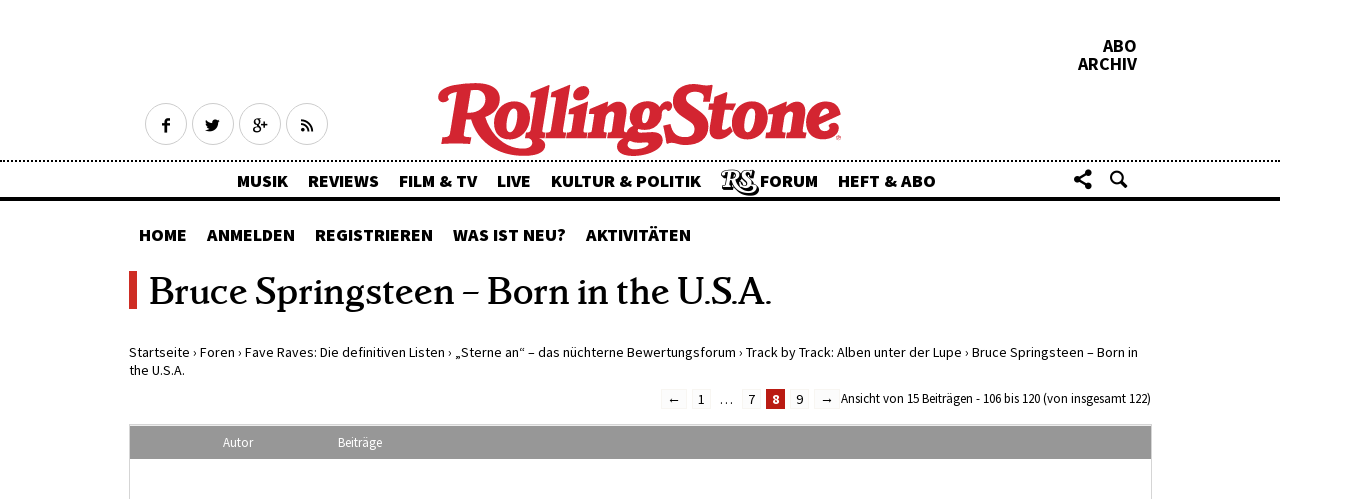

--- FILE ---
content_type: text/html; charset=UTF-8
request_url: http://forum.rollingstone.de/foren/topic/bruce-springsteen-born-in-the-u-s-a/page/8/
body_size: 13399
content:
<!DOCTYPE html>
<html lang="de-DE">
<head>
<meta charset="UTF-8">
<meta http-equiv="Content-type" content="text/html; charset=utf-8" />
<meta http-equiv="X-UA-Compatible" content="IE=edge" />
<meta name="google-site-verification" content="-TEKqv_x2LCOnJbaFt9Nawz9dd_4JV-HTdr7QqtM7FM" />

<meta id="ph-viewport" name="viewport" content="width=device-width,initial-scale=1,user-scalable=yes" />

<meta name="description" content="Wenn ein Album vom Boss kontrovers diskutiert und bewertet wird, dann wohl dieses. Wie seht ihr es? Erst aber ich: Für mich hat es drei der besten Springsteen-Songs überhaupt, kommt..." />
<link rel="profile" href="http://gmpg.org/xfn/11">
<link rel="pingback" href="http://forum.rollingstone.de/xmlrpc.php">
<script type="application/ld+json">
{
"@context": "http://schema.org/",
"@type": "Organization",
"url": "http://www.rollingstone.de/",
"logo": "http://www.rollingstone.de/wp-content/themes/asmb_rs/images/rollingstone-logo-red.png",
"name": "Rolling Stone"
}
</script>
<!-- Apple Touch Icons -->
<link rel="apple-touch-icon-precomposed" href="http://forum.rollingstone.de/wp-content/themes/asmb_forum/images/touchIcons/RS-touch-icon-iphone.png"/>
<link rel="apple-touch-icon-precomposed" sizes="76x76" href="http://forum.rollingstone.de/wp-content/themes/asmb_forum/images/touchIcons/RS-touch-icon-ipad.png">
<link rel="apple-touch-icon-precomposed" sizes="120x120" href="http://forum.rollingstone.de/wp-content/themes/asmb_forum/images/touchIcons/RS-touch-icon-iphone-retina.png">
<link rel="apple-touch-icon-precomposed" sizes="152x152" href="http://forum.rollingstone.de/wp-content/themes/asmb_forum/images/touchIcons/RS-touch-icon-ipad-retina.png">
<link rel="shortcut icon" type="image/x-icon" href="http://forum.rollingstone.de/wp-content/themes/asmb_forum/favicon.ico" />
<!-- Tiles for WP -->
<meta name="application-name" content="Rolling Stone">
<meta name="msapplication-TileColor" content="#ce2d24">
<meta name="msapplication-square70x70logo" content="http://forum.rollingstone.de/wp-content/themes/asmb_forum/images/touchIcons/RS-70x70.png">
<meta name="msapplication-square150x150logo" content="http://forum.rollingstone.de/wp-content/themes/asmb_forum/images/touchIcons/RS-150x150.png">
<meta name="msapplication-wide310x150logo" content="http://forum.rollingstone.de/wp-content/themes/asmb_forum/images/touchIcons/RS-310x150.png">
<meta name="msapplication-square310x310logo" content="http://forum.rollingstone.de/wp-content/themes/asmb_forum/images/touchIcons/RS-310x310.png">

<link rel="stylesheet" href="http://forum.rollingstone.de/wp-content/themes/asmb_forum/css/bbpress.css" />


<title>Bruce Springsteen &#8211; Born in the U.S.A. &#8211; Seite 8 &#8211; Rolling Stone Forum</title>
<meta name="php-version" content="7.1.33-65+ubuntu20.04.1+deb.sury.org+1">
<link rel='dns-prefetch' href='//script.ioam.de' />
<link rel='dns-prefetch' href='//fonts.googleapis.com' />
<link rel='dns-prefetch' href='//s.w.org' />
<link rel='stylesheet' id='bbp-default-css'  href='http://forum.rollingstone.de/wp-content/themes/asmb_rs_forum/css/bbpress.css?ver=2.5.14-6684' type='text/css' media='screen' />
<link rel='stylesheet' id='bp-child-css-css'  href='http://forum.rollingstone.de/wp-content/themes/asmb_rs_forum/css/buddypress.css?ver=3.1.0' type='text/css' media='screen' />
<link rel='stylesheet' id='bbp-live-preview-css'  href='http://forum.rollingstone.de/wp-content/plugins/bbp-live-preview-master/assets/style.css?ver=1684831816' type='text/css' media='all' />
<link rel='stylesheet' id='asmb_mh-style-css'  href='http://forum.rollingstone.de/wp-content/themes/asmb_rs_forum/css-sass/all.css?ver=1684831816' type='text/css' media='all' />
<link rel='stylesheet' id='asmb-googlefonts-css'  href='//fonts.googleapis.com/css?family=Source+Sans+Pro%3A400%2C600%2C700%2C900%7CCrimson+Text%3A700italic%2C400%2C700%2C400italic&#038;ver=4.9.11' type='text/css' media='all' />
<link rel='stylesheet' id='parent-style-css'  href='http://forum.rollingstone.de/wp-content/themes/asmb_forum/style.css?ver=4.9.11' type='text/css' media='all' />
<link rel='stylesheet' id='child-style-css'  href='http://forum.rollingstone.de/wp-content/themes/asmb_rs_forum/style.css?ver=4.9.11' type='text/css' media='all' />
<link rel='stylesheet' id='wp-monalisa-css'  href='http://forum.rollingstone.de/wp-content/plugins/wp-monalisa/wp-monalisa-default.css?ver=4.9.11' type='text/css' media='all' />
<script type='text/javascript' src='http://forum.rollingstone.de/wp-includes/js/jquery/jquery.js?ver=1.12.4'></script>
<script type='text/javascript' src='http://forum.rollingstone.de/wp-includes/js/jquery/jquery-migrate.min.js?ver=1.4.1'></script>
<script type='text/javascript' src='http://forum.rollingstone.de/wp-content/plugins/wp-monalisa/wpml_script.js?ver=9999'></script>
<script type='text/javascript'>
/* <![CDATA[ */
var BP_Confirm = {"are_you_sure":"Bist du dir sicher?"};
/* ]]> */
</script>
<script type='text/javascript' src='http://forum.rollingstone.de/wp-content/plugins/buddypress/bp-core/js/confirm.min.js?ver=3.1.0'></script>
<script type='text/javascript' src='http://forum.rollingstone.de/wp-content/plugins/buddypress/bp-core/js/widget-members.min.js?ver=3.1.0'></script>
<script type='text/javascript' src='http://forum.rollingstone.de/wp-content/plugins/buddypress/bp-core/js/jquery-query.min.js?ver=3.1.0'></script>
<script type='text/javascript' src='http://forum.rollingstone.de/wp-content/plugins/buddypress/bp-core/js/vendor/jquery-cookie.min.js?ver=3.1.0'></script>
<script type='text/javascript' src='http://forum.rollingstone.de/wp-content/plugins/buddypress/bp-core/js/vendor/jquery-scroll-to.min.js?ver=3.1.0'></script>
<script type='text/javascript'>
/* <![CDATA[ */
var BP_DTheme = {"accepted":"Angenommen","close":"Schlie\u00dfen","comments":"Kommentare","leave_group_confirm":"Wollen Sie diese Gruppe wirklich verlassen?","mark_as_fav":"Favorisieren","my_favs":"Meine Favoriten","rejected":"Abgelehnt","remove_fav":"Aus den Favoriten entfernen","show_all":"Alle anzeigen","show_all_comments":"Zeige alle Kommentare f\u00fcr diesen Thread","show_x_comments":"Alle Kommentare anzeigen (%d)","unsaved_changes":"Dein Profil enth\u00e4lt nicht gespeicherte \u00c4nderungen. Wenn du die Seite verl\u00e4sst, gehen alle \u00c4nderungen verloren.","view":"Anzeigen"};
/* ]]> */
</script>
<script type='text/javascript' src='http://forum.rollingstone.de/wp-content/plugins/buddypress/bp-templates/bp-legacy/js/buddypress.min.js?ver=3.1.0'></script>
<script type='text/javascript'>
/* <![CDATA[ */
var bbpLivePreviewInfo = {"type":"reply","ajaxUrl":"http:\/\/forum.rollingstone.de\/wp-admin\/admin-ajax.php","ajaxNonce":"ce787c955b","animation":"show","timeout":"1500"};
/* ]]> */
</script>
<script type='text/javascript' src='http://forum.rollingstone.de/wp-content/plugins/bbp-live-preview-master/assets/scripts.js?ver=1684831816'></script>
<script type='text/javascript' src='http://forum.rollingstone.de/wp-content/themes/asmb_forum/js/modernizr.custom.96945.js?ver=1684831816'></script>
<script type='text/javascript' src='http://forum.rollingstone.de/wp-content/themes/asmb_forum/js/ph-general-first.js?ver=1684831816'></script>
<script type='text/javascript' src='http://forum.rollingstone.de/wp-content/themes/asmb_forum/js/hammer.min.js?ver=1684831816'></script>
<link rel='https://api.w.org/' href='http://forum.rollingstone.de/wp-json/' />
<link rel='next' title='soul soul soul soul' href='http://forum.rollingstone.de/foren/topic/soul-soul-soul-soul/' />
<link rel="canonical" href="http://forum.rollingstone.de/foren/topic/bruce-springsteen-born-in-the-u-s-a/" />
<link rel='shortlink' href='http://forum.rollingstone.de/?p=21381' />

	<script type="text/javascript">var ajaxurl = 'http://forum.rollingstone.de/wp-admin/admin-ajax.php';</script>

<!-- Stream WordPress user activity plugin v3.2.3 -->
<style type="text/css">
#bbp-post-preview.loading { background-image: url("http://forum.rollingstone.de/wp-includes/images/spinner.gif"); }
</style>		<style type="text/css">.recentcomments a{display:inline !important;padding:0 !important;margin:0 !important;}</style>
		
  

<script>
//variable initialising for desktop touch menu
var is_vp_scaled = false;
if (screen.width >= 768) {
  var vp = document.getElementById('ph-viewport');
  if (screen.width < 1223) {
    is_vp_scaled = true;
    vp.setAttribute('content', 'width=1223');
  }
  else if (screen.width < 1423) {
    is_vp_scaled = true;
    vp.setAttribute('content', 'width=1423');
  }
}
</script>


</head>


<body class="bp-legacy topic bbpress paged topic-template-default single single-topic postid-21381 paged-8 single-paged-8 is-scrolled-up is-article no-js">


<div class="ph-header-wrapper">


	<header class="ph-header has-topics">
		<div class="ph-header-preheader">

			<div class="ph-social-media-wrapper ph-social-media-wrapper-header">
	<a class="ph-social-media-icon is-hollow ph-social-media-icon-facebook" href="https://www.facebook.com/rollingstonemagazin" target="_blank" title="Rolling Stone auf Facebook"><span class="ph-hide">Facebook</span></a>
	<a class="ph-social-media-icon is-hollow ph-social-media-icon-twitter" href="https://twitter.com/rollingstonede" target="_blank"><span class="ph-hide" title="Rolling Stone auf Twitter">Twitter</span></a>
	<a class="ph-social-media-icon is-hollow ph-social-media-icon-googleplus" href="https://plus.google.com/+RollingstoneDe" target="_blank" title="Rolling Stone auf Google+"><span class="ph-hide">Google+</span></a>
	<a class="ph-social-media-icon is-hollow ph-social-media-icon-rss" href="/feed" target="_blank" title="Rolling Stone RSS Feed"><span class="ph-hide">RSS</span></a>
</div>
			<div class="ph-header-right-wrapper">
	<a href="https://abo.rollingstone.de/produkt-kategorie/abo/" class="ph-header-right-link" title="Abo">Abo</a>
	<a href="https://www.rollingstone.de/heft-abo/das-archiv-rewind/" class="ph-header-right-link ph-paywall-archive" title="Archive">Archiv</a>
</div>
		</div>
		<div class="ph-actionbar-wrapper">
			<div class="ph-actionbar ph-clearfix">
				<a href="#menu" class="ph-actionbar-icon ph-icon ph-icon-menu ph-actionbar-menu-toggle-btn" title="Toggle menu"><span class="ph-hide">Toggle menu</span></a>

				<a href="http://www.rollingstone.de" class="ph-page-title-wrapper ph-page-title-link" title="Rolling Stone Forum">

												<p class="ph-page-title">Rolling Stone Forum</p>
							
				</a>

				<div class="ph-actionbar-group-right">
					<a class="ph-actionbar-icon ph-actionbar-icon-back-to-top ph-icon ph-icon-up-bold" href="#top" title="Back to top"><span class="ph-hide">Back to top</span></a>

					
						<a class="ph-actionbar-icon ph-actionbar-icon-share ph-icon ph-icon-share" href="#share" title="Artikel teilen"><span class="ph-hide">Share</span></a>
						<div id="share" class="ph-share-menu ph-overlay">
							<strong class="ph-overlay-title">Artikel teilen</strong>
							<ul class="ph-share-menu-list">
																<li class="ph-share-menu-li ph-share-menu-li-facebook"><a class="ph-share-menu-btn ph-social-media-icon is-solid is-huge ph-social-media-icon-facebook" href="https://www.facebook.com/sharer.php?u=http%3A%2F%2Fforum.rollingstone.de%2Fforen%2Ftopic%2Fbruce-springsteen-born-in-the-u-s-a%2F" target="_blank" title="Facebook Share"></a><span class="ph-share-menu-label">Facebook</span></li>
								<li class="ph-share-menu-li ph-share-menu-li-twitter"><a class="ph-share-menu-btn ph-social-media-icon is-solid is-huge ph-social-media-icon-twitter" href="https://twitter.com/intent/tweet?text=http%3A%2F%2Fforum.rollingstone.de%2Fforen%2Ftopic%2Fbruce-springsteen-born-in-the-u-s-a%2F" target="_blank" title="Twitter share"></a><span class="ph-share-menu-label">Twitter</span></li>
								<li class="ph-share-menu-li ph-share-menu-li-googleplus"><a class="ph-share-menu-btn ph-social-media-icon is-solid is-huge ph-social-media-icon-googleplus" href="https://plus.google.com/share?url=http%3A%2F%2Fforum.rollingstone.de%2Fforen%2Ftopic%2Fbruce-springsteen-born-in-the-u-s-a%2F" target="_blank" title="Google+ share"></a><span class="ph-share-menu-label">Google+</span></li>
								<li class="ph-share-menu-li ph-share-menu-li-whatsapp"><a class="ph-share-menu-btn ph-social-media-icon is-solid is-huge ph-social-media-icon-whatsapp" href="whatsapp://send?text=Dieser%20Artikel%20interessiert%20dich%20bestimmt%3A%0D%0Ahttp%3A%2F%2Fforum.rollingstone.de%2Fforen%2Ftopic%2Fbruce-springsteen-born-in-the-u-s-a%2F" title="Whatsapp Share"></a><span class="ph-share-menu-label">Whatsapp</span></li>
								<li class="ph-share-menu-li ph-share-menu-li-mail"><a class="ph-share-menu-btn ph-social-media-icon is-solid is-huge ph-social-media-icon-mail" href="mailto:?subject=Toller%20Artikel%20auf%20RollingStone.de&amp;body=Dieser%20Artikel%20interessiert%20dich%20bestimmt%3A%0D%0Ahttp%3A%2F%2Fforum.rollingstone.de%2Fforen%2Ftopic%2Fbruce-springsteen-born-in-the-u-s-a%2F" title="E-Mail"></a><span class="ph-share-menu-label">Email</span></li>
							</ul>
						</div>

					
					<a class="ph-actionbar-icon ph-actionbar-icon-search ph-icon ph-icon-search" href="#search" title="Suche"><span class="ph-hide">Search</span></a>
					<form id="search" class="ph-search ph-overlay" method="get" action="http://forum.rollingstone.de/">
						<input type="text" class="ph-search-input" placeholder="Im Forum suchen..." value="" name="s" id="s" />
						<button type="submit" class="ph-search-btn">Suche starten</button>
					</form>
				</div>

				<nav id="menu" class="ph-menu-wrapper">
					<ol class="ph-menu ph-menu-lvl-0">
						<li class="ph-menu-li">
							<a href="https://www.rollingstone.de/musik/" class="ph-menu-item" title="Musik">Musik</a>
						</li>
						<li class="ph-menu-li">
							<a href="https://www.rollingstone.de/reviews/" class="ph-menu-item" title="Reviews">Reviews</a>
						</li>
						<li class="ph-menu-li">
							<a href="https://www.rollingstone.de/film-tv/" class="ph-menu-item" title="Film &amp; TV">Film &amp; TV</a>
						</li>
						<li class="ph-menu-li">
							<a href="https://www.rollingstone.de/live/" class="ph-menu-item" title="Live">Live</a>
						</li>
						<li class="ph-menu-li">
							<a href="https://www.rollingstone.de/kultur-politik/" class="ph-menu-item" title="Kultur &amp; Politik">Kultur &amp; Politik</a>
						</li>
						<li class="ph-menu-li">
							<a href="http://forum.rollingstone.de" class="ph-menu-item has-rs-logo" title="Forum">Forum</a>
						</li>
						<li class="ph-menu-li">
							<a href="https://www.rollingstone.de/abonnement" class="ph-menu-item" title="Heft &amp; Abo">Heft &amp; Abo</a>
						</li>
					</ol>
				</nav>

			</div>
		</div>

	</header>


</div>


<main class="ph-main" id='content'>

	<div class="ph-ad-fallback-top-billboard">
  <!--
<div class="ph-ad-fallback ph-ad-fallback-billboard">
</div>
-->


<div class="ph-adx-fallback ph-adx-fallback-billboard">
<div class="ph-ad ph-adx-billboard">
<div id="ax-billboard-top"></div>
</div>
</div>
  </div>
  
  <div class="ph-ad-skyscraper-wrapper">
   


<div class="ph-ad-fallback-skyscraper">
<div class="ph-ad-fallback ph-ad-fallback-skyscraper">
<div class="ph-ad ph-ad-skyscraper">
<div id="ax-skyscraper"></div>
</div>
</div>
</div>
 </div>


  </div>
  
  <div id="bbp-forumnav">
    <ul class="bbp-menu ph-menu-lvl-0">
      <li class="bbp-menu-li"><a href="/foren/" class="bbp-menu-item">Home</a></li>
      <li class="bbp-menu-li"><a href="/login/" class="bbp-menu-item">Anmelden</a></li>
      <li class="bbp-menu-li"><a href="/registrieren/" class="bbp-menu-item">Registrieren</a></li>
      <li class="bbp-menu-li"><a href="/was-ist-neu/" class="bbp-menu-item">Was ist neu?</a>
        <ul class="bbp-submenu">
          <li><a href="/was-ist-neu/">Seit letztem Logout</a></li>
          <li class="bbp-last-li"><a href="/heutige-beitraege/">Heutige Beiträge</a></li>
        </ul>
      </li>
      <li class="bbp-menu-li"><a href="/activity/" class="bbp-menu-item">Aktivitäten</a></li>
    </ul>
  </div>


  
<div id="primary" class="content-area">
	<main id="main" class="site-main" role="main">
		
<article id="post-21381" class="post-21381 topic type-topic status-publish hentry topic-tag-223 topic-tag-born-in-the-usa topic-tag-bruce-springsteen topic-tag-columbia">
	<header class="entry-header">
		<h1 class="entry-title">Bruce Springsteen &#8211; Born in the U.S.A.</h1>	</header><!-- .entry-header -->

	<div class="entry-content" id="item-body">
		
<div id="bbpress-forums">

	<div class="bbp-breadcrumb"><p><a href="http://forum.rollingstone.de/" class="bbp-breadcrumb-home">Startseite</a> <span class="bbp-breadcrumb-sep">&rsaquo;</span> <a href="http://forum.rollingstone.de/foren/" class="bbp-breadcrumb-root">Foren</a> <span class="bbp-breadcrumb-sep">&rsaquo;</span> <a href="http://forum.rollingstone.de/foren/foren/fave-raves-die-definitiven-listen/" class="bbp-breadcrumb-forum">Fave Raves: Die definitiven Listen</a> <span class="bbp-breadcrumb-sep">&rsaquo;</span> <a href="http://forum.rollingstone.de/foren/foren/fave-raves-die-definitiven-listen/sterne-an-das-nuechterne-bewertungsforum/" class="bbp-breadcrumb-forum">&#8222;Sterne an&#8220; &#8211; das nüchterne Bewertungsforum</a> <span class="bbp-breadcrumb-sep">&rsaquo;</span> <a href="http://forum.rollingstone.de/foren/foren/fave-raves-die-definitiven-listen/sterne-an-das-nuechterne-bewertungsforum/track-by-track-alben-unter-der-lupe/" class="bbp-breadcrumb-forum">Track by Track: Alben unter der Lupe</a> <span class="bbp-breadcrumb-sep">&rsaquo;</span> <span class="bbp-breadcrumb-current">Bruce Springsteen &#8211; Born in the U.S.A.</span></p></div>
	
	
		
		
		
		
			

<div class="bbp-pagination">
	<div class="bbp-pagination-count">

		<span onclick="javascript:toggleFormVisibility();" style="cursor:pointer;">Ansicht von 15 Beiträgen - 106 bis 120 (von insgesamt 122)</span>
		<ul class="bbp-popupbody" id="jumptoform" style="display:none;">
		<li class="bbp-jumptopage" ><label>Gehe zu Seite: <span onclick="javascript:toggleFormVisibility();" style="float:right;color:#ff0000;font-weight:bold;cursor:pointer;">x</span><input type="text" value="" id="jumptopage" name="page" size="4"></label> <input type="submit" class="bbp-button" value="Los" onclick="jumptopageno()"></li>
		<script>
		function toggleFormVisibility()
		{
			if (document.getElementById('jumptoform').style.display =='none') {
				document.getElementById('jumptoform').setAttribute("style", "display:block;");
			} else {
				document.getElementById('jumptoform').setAttribute("style", "display:none;");
			}
		}

		function jumptopageno() {
    		var x = document.getElementById("jumptopage").value;
    		/*alert(x);*/
				var thisurl = window.location.href;
				if (thisurl.indexOf("/page/") !=-1) {
    			var oldurl = thisurl.split("/page/");
					//alert("da!"+newurl[0]);
					var newurl = oldurl[0]+'/page/'+x;
				} else {
					var newurl = thisurl+'page/'+x;
				}
				window.location.href = newurl;
				window.location.assign(newurl);
			}
		</script>
		</ul>

	</div>

	<div class="bbp-pagination-links">

		<a class="prev page-numbers" href="http://forum.rollingstone.de/foren/topic/bruce-springsteen-born-in-the-u-s-a/page/7/">&larr;</a>
<a class='page-numbers' href='http://forum.rollingstone.de/foren/topic/bruce-springsteen-born-in-the-u-s-a/'>1</a>
<span class="page-numbers dots">&hellip;</span>
<a class='page-numbers' href='http://forum.rollingstone.de/foren/topic/bruce-springsteen-born-in-the-u-s-a/page/7/'>7</a>
<span aria-current='page' class='page-numbers current'>8</span>
<a class='page-numbers' href='http://forum.rollingstone.de/foren/topic/bruce-springsteen-born-in-the-u-s-a/page/9/'>9</a>
<a class="next page-numbers" href="http://forum.rollingstone.de/foren/topic/bruce-springsteen-born-in-the-u-s-a/page/9/">&rarr;</a>
	</div>
</div>


			
<!-- Replies loop -->


<ul id="topic-21381-replies" class="forums bbp-replies">

	<li class="bbp-header">

		<div class="bbp-reply-author">Autor</div><!-- .bbp-reply-author -->

		<div class="bbp-reply-content">

			
				Beiträge
				
				
			
		</div><!-- .bbp-reply-content -->

	</li><!-- .bbp-header -->

	<li class="bbp-body">

		
			
				
<!-- loop single reply -->

<div id="post-11353331" class="bbp-reply-header">

    <div class="bbp-meta">

        <span class="bbp-reply-post-date"> 29. Januar 2021 um 10:27</span>

		
        <a href="http://forum.rollingstone.de/foren/topic/bruce-springsteen-born-in-the-u-s-a/page/8/#post-11353331" class="bbp-reply-permalink">#11353331</a>

		
        <span class="bbp-admin-links2">&nbsp;| <a href="/?p=11353331" class="bbp-reply-edit-link">PERMALINK</a></span> <span class="bbp-admin-links"></span>
		
    </div><!-- .bbp-meta -->

</div><!-- #post-11353331 -->

<div class="odd bbp-parent-forum-221 bbp-parent-topic-21381 bbp-reply-position-106 user-id-9549 post-11353331 reply type-reply status-publish hentry">

    <div class="bbp-reply-author">

		
		<a href="http://forum.rollingstone.de/mitgliederliste/onkel-tom/" title="Das Profil von onkel-tom betrachten" class="bbp-author-avatar" rel="nofollow"><img alt='' src='http://forum.rollingstone.de/wp-content/uploads/avatars/9549/576e4cc49433f-bpfull.jpg' srcset='http://forum.rollingstone.de/wp-content/uploads/avatars/9549/576e4cc49433f-bpfull.jpg 2x' class='avatar avatar-150 photo' height='150' width='150' /></a><br /><a href="http://forum.rollingstone.de/mitgliederliste/onkel-tom/" title="Das Profil von onkel-tom betrachten" class="bbp-author-name" rel="nofollow">onkel-tom</a>
		<div class="bbp-author-role"></div>
		
		<strong></strong>        <p class="bbp-user-registered">Registriert
            seit: 23.02.2007</p>
        <p class="bbp-user-reply-count">Beitr&auml;ge: 44,748</p>

		
    </div><!-- .bbp-reply-author -->

    <div class="bbp-reply-content">

		
		<blockquote><p><cite>pipe-bowl</cite></p>
<blockquote><p><cite>onkel-tom</cite>02. Cover Me ****1/2 07. No Surrender **** 08. Bobby Jean ****</p></blockquote>
<p>Könnte mir aber vorstellen, dass uns das u.a. wieder zu den Lyrics führt und Dir dann wieder die Musik deutlich wichtiger ist.</p></blockquote>
<p>Da hast du den Nagel auf den Kopf getroffen.</p>

		<div class='signature'><p>--</p>Gewinnen ist nicht alles, gewinnen ist das einzige.
</div>

    </div><!-- .bbp-reply-content -->
</div><!-- .reply -->
<div class="bbp-reply-header">Highlights von Rolling-Stone.de</div><div class="bbp-reply-content"><ul class="asmb-evergreens-list"><li><h3><a href="https://www.rollingstone.de/kevin-allein-zu-haus-home-alone-analyse-kritik-911021/">„Kevin allein zu Haus“: Ein Familienfilm ohne Familie</a></h3></li><li><h3><a href="https://www.rollingstone.de/barry-lyndon-stanley-kubrick-making-of-kerzenlicht-aufnahmen-938397/">50 Jahre „Barry Lyndon“: Der schönste Film aller Zeiten</a></h3></li><li><h3><a href="https://www.rollingstone.de/frank-sinatra-cycles-unterschaetzte-alben-2324819/">Die meistunterschätzten Alben: Frank Sinatra – „Cycles“</a></h3></li><li><h3><a href="https://www.rollingstone.de/xavier-naidoo-rassist-interview-volle-laenge-komplett-1974863/">Xavier Naidoo: Das „Ich bin Rassist“-Interview in voller Länge</a></h3></li><li><h3><a href="https://www.rollingstone.de/rob-reiner-beste-filme-3084263/">Diese 8 Filme von Rob Reiner muss man gesehen haben</a></h3></li><li><h3><a href="https://www.rollingstone.de/oh-ihr-haesslichen-die-25-haesslichsten-weihnachtsalben-cover-937753/">Oh, du Hässliche! Die 25 schrecklichsten Weihnachtsalben-Cover</a></h3></li></ul></div>

    <div class="bbp-reply-header">Werbung</div>
    <script async src="//pagead2.googlesyndication.com/pagead/js/adsbygoogle.js"></script>
    <!-- RS Forum | AfterReply -->
    <ins class="adsbygoogle"
         style="display:block"
         data-ad-client="ca-pub-2719764544229373"
         data-ad-slot="2354029674"
         data-ad-format="auto"></ins>
    <script>
        (adsbygoogle = window.adsbygoogle || []).push({});
    </script>


			
				
<!-- loop single reply -->

<div id="post-11353333" class="bbp-reply-header">

    <div class="bbp-meta">

        <span class="bbp-reply-post-date"> 29. Januar 2021 um 10:30</span>

		
        <a href="http://forum.rollingstone.de/foren/topic/bruce-springsteen-born-in-the-u-s-a/page/8/#post-11353333" class="bbp-reply-permalink">#11353333</a>

		
        <span class="bbp-admin-links2">&nbsp;| <a href="/?p=11353333" class="bbp-reply-edit-link">PERMALINK</a></span> <span class="bbp-admin-links"></span>
		
    </div><!-- .bbp-meta -->

</div><!-- #post-11353333 -->

<div class="even bbp-parent-forum-221 bbp-parent-topic-21381 bbp-reply-position-107 user-id-1851 topic-author post-11353333 reply type-reply status-publish hentry">

    <div class="bbp-reply-author">

		
		<a href="http://forum.rollingstone.de/mitgliederliste/pipe-bowl/" title="Das Profil von pipe-bowl betrachten" class="bbp-author-avatar" rel="nofollow"><img alt='' src='http://forum.rollingstone.de/wp-content/uploads/avatars/1851/6788b11e1f710-bpfull.jpg' srcset='http://forum.rollingstone.de/wp-content/uploads/avatars/1851/6788b11e1f710-bpfull.jpg 2x' class='avatar avatar-150 photo' height='150' width='150' /></a><br /><a href="http://forum.rollingstone.de/mitgliederliste/pipe-bowl/" title="Das Profil von pipe-bowl betrachten" class="bbp-author-name" rel="nofollow">pipe-bowl</a>
		<div class="bbp-author-role">Moderator</div>
		
		<strong>Cookie Pusher</strong>        <p class="bbp-user-registered">Registriert
            seit: 17.10.2003</p>
        <p class="bbp-user-reply-count">Beitr&auml;ge: 73,756</p>

		
    </div><!-- .bbp-reply-author -->

    <div class="bbp-reply-content">

		
		<blockquote><p>
<cite>onkel-tom</cite>Da hast du den Nagel auf den Kopf getroffen.
</p></blockquote>
<p>Dachte ich mir. Wobei ich gerade bei &#8222;Cover me&#8220;, wie ich ja schrieb, die Abzüge nicht wegen der Lyrics vornehme. Auch musikalisch finde ich die beiden anderen Tracks deutlich besser.  </p>

		<div class='signature'><p>--</p>there's room at the top they are telling you still
but first you must learn how to smile as you kill</div>

    </div><!-- .bbp-reply-content -->
</div><!-- .reply -->



			
				
<!-- loop single reply -->

<div id="post-11353337" class="bbp-reply-header">

    <div class="bbp-meta">

        <span class="bbp-reply-post-date"> 29. Januar 2021 um 10:32</span>

		
        <a href="http://forum.rollingstone.de/foren/topic/bruce-springsteen-born-in-the-u-s-a/page/8/#post-11353337" class="bbp-reply-permalink">#11353337</a>

		
        <span class="bbp-admin-links2">&nbsp;| <a href="/?p=11353337" class="bbp-reply-edit-link">PERMALINK</a></span> <span class="bbp-admin-links"></span>
		
    </div><!-- .bbp-meta -->

</div><!-- #post-11353337 -->

<div class="odd bbp-parent-forum-221 bbp-parent-topic-21381 bbp-reply-position-108 user-id-9549 post-11353337 reply type-reply status-publish hentry">

    <div class="bbp-reply-author">

		
		<a href="http://forum.rollingstone.de/mitgliederliste/onkel-tom/" title="Das Profil von onkel-tom betrachten" class="bbp-author-avatar" rel="nofollow"><img alt='' src='http://forum.rollingstone.de/wp-content/uploads/avatars/9549/576e4cc49433f-bpfull.jpg' srcset='http://forum.rollingstone.de/wp-content/uploads/avatars/9549/576e4cc49433f-bpfull.jpg 2x' class='avatar avatar-150 photo' height='150' width='150' /></a><br /><a href="http://forum.rollingstone.de/mitgliederliste/onkel-tom/" title="Das Profil von onkel-tom betrachten" class="bbp-author-name" rel="nofollow">onkel-tom</a>
		<div class="bbp-author-role"></div>
		
		<strong></strong>        <p class="bbp-user-registered">Registriert
            seit: 23.02.2007</p>
        <p class="bbp-user-reply-count">Beitr&auml;ge: 44,748</p>

		
    </div><!-- .bbp-reply-author -->

    <div class="bbp-reply-content">

		
		<p>Ich nicht, daher die Wertung.  <img src='http://forum.rollingstone.de/wp-content/plugins/wp-monalisa/icons/wpml_cool.gif' alt='B-)' width='21' height='21' class='wpml_ico' />  Immerhin hab ich ja deinen Lieblings Track entsprechend bewertet. Der ist bei mir allerdings nicht in einer T0p3 Song Liste vom Boss. Aber in der Top20 wäre er dann schon.</p>

		<div class='signature'><p>--</p>Gewinnen ist nicht alles, gewinnen ist das einzige.
</div>

    </div><!-- .bbp-reply-content -->
</div><!-- .reply -->



			
				
<!-- loop single reply -->

<div id="post-11353377" class="bbp-reply-header">

    <div class="bbp-meta">

        <span class="bbp-reply-post-date"> 29. Januar 2021 um 11:06</span>

		
        <a href="http://forum.rollingstone.de/foren/topic/bruce-springsteen-born-in-the-u-s-a/page/8/#post-11353377" class="bbp-reply-permalink">#11353377</a>

		
        <span class="bbp-admin-links2">&nbsp;| <a href="/?p=11353377" class="bbp-reply-edit-link">PERMALINK</a></span> <span class="bbp-admin-links"></span>
		
    </div><!-- .bbp-meta -->

</div><!-- #post-11353377 -->

<div class="even bbp-parent-forum-221 bbp-parent-topic-21381 bbp-reply-position-109 user-id-1851 topic-author post-11353377 reply type-reply status-publish hentry">

    <div class="bbp-reply-author">

		
		<a href="http://forum.rollingstone.de/mitgliederliste/pipe-bowl/" title="Das Profil von pipe-bowl betrachten" class="bbp-author-avatar" rel="nofollow"><img alt='' src='http://forum.rollingstone.de/wp-content/uploads/avatars/1851/6788b11e1f710-bpfull.jpg' srcset='http://forum.rollingstone.de/wp-content/uploads/avatars/1851/6788b11e1f710-bpfull.jpg 2x' class='avatar avatar-150 photo' height='150' width='150' /></a><br /><a href="http://forum.rollingstone.de/mitgliederliste/pipe-bowl/" title="Das Profil von pipe-bowl betrachten" class="bbp-author-name" rel="nofollow">pipe-bowl</a>
		<div class="bbp-author-role">Moderator</div>
		
		<strong>Cookie Pusher</strong>        <p class="bbp-user-registered">Registriert
            seit: 17.10.2003</p>
        <p class="bbp-user-reply-count">Beitr&auml;ge: 73,756</p>

		
    </div><!-- .bbp-reply-author -->

    <div class="bbp-reply-content">

		
		<blockquote><p><cite>onkel-tom</cite>Der ist bei mir allerdings nicht in einer T0p3 Song Liste vom Boss.</p></blockquote>
<p>Damit dürfte ich ohnehin ziemlich alleine stehen. Halt sehr melancholisch und konsequent in seiner Ausweglosigkeit. Schön, dass Du ihm Höchstwertung gibst.  </p>

		<div class='signature'><p>--</p>there's room at the top they are telling you still
but first you must learn how to smile as you kill</div>

    </div><!-- .bbp-reply-content -->
</div><!-- .reply -->



			
				
<!-- loop single reply -->

<div id="post-11353455" class="bbp-reply-header">

    <div class="bbp-meta">

        <span class="bbp-reply-post-date"> 29. Januar 2021 um 11:53</span>

		
        <a href="http://forum.rollingstone.de/foren/topic/bruce-springsteen-born-in-the-u-s-a/page/8/#post-11353455" class="bbp-reply-permalink">#11353455</a>

		
        <span class="bbp-admin-links2">&nbsp;| <a href="/?p=11353455" class="bbp-reply-edit-link">PERMALINK</a></span> <span class="bbp-admin-links"></span>
		
    </div><!-- .bbp-meta -->

</div><!-- #post-11353455 -->

<div class="odd bbp-parent-forum-221 bbp-parent-topic-21381 bbp-reply-position-110 user-id-42917 post-11353455 reply type-reply status-publish hentry">

    <div class="bbp-reply-author">

		
		<a href="http://forum.rollingstone.de/mitgliederliste/pink-nice3/" title="Das Profil von pink-nice3 betrachten" class="bbp-author-avatar" rel="nofollow"><img alt='' src='http://forum.rollingstone.de/wp-content/uploads/avatars/42917/576e455a08c4e-bpfull.jpg' srcset='http://forum.rollingstone.de/wp-content/uploads/avatars/42917/576e455a08c4e-bpfull.jpg 2x' class='avatar avatar-150 photo' height='150' width='150' /></a><br /><a href="http://forum.rollingstone.de/mitgliederliste/pink-nice3/" title="Das Profil von pink-nice3 betrachten" class="bbp-author-name" rel="nofollow">pink-nice3</a>
		<div class="bbp-author-role"></div>
		
		<strong>Ex-Klär-Kanal-Pumpen und Elektrowärter</strong>        <p class="bbp-user-registered">Registriert
            seit: 24.06.2016</p>
        <p class="bbp-user-reply-count">Beitr&auml;ge: 7,509</p>

		
    </div><!-- .bbp-reply-author -->

    <div class="bbp-reply-content">

		
		<p>Born in the U.S.A. **1/2<br />
Cover me ***<br />
Darlington County ***1/2<br />
Working on the highway ***<br />
Downbound train ****<br />
I’m on fire ****<br />
No surrender ****<br />
Bobby Jean ****<br />
I’m goin‘ down ***<br />
Glory days ***<br />
Dancing in the dark ***<br />
My hometown ****</p>
<p>Zus:***</p>
zuletzt geändert von pink-nice3
		<div class='signature'><p>--</p>Wenn ich meinen Hund beleidigen will nenne ich ihn Mensch. (AS) „Weißt du, was ich manchmal denke? Es müsste immer Musik da sein. Bei allem was du machst. Und wenn's so richtig Scheiße ist, dann ist wenigstens noch die Musik da. Und an der Stelle, wo es am allerschönsten ist, da müsste die Platte springen und du hörst immer nur diesen einen Moment.“
+27233</div>

    </div><!-- .bbp-reply-content -->
</div><!-- .reply -->



			
				
<!-- loop single reply -->

<div id="post-11353473" class="bbp-reply-header">

    <div class="bbp-meta">

        <span class="bbp-reply-post-date"> 29. Januar 2021 um 12:09</span>

		
        <a href="http://forum.rollingstone.de/foren/topic/bruce-springsteen-born-in-the-u-s-a/page/8/#post-11353473" class="bbp-reply-permalink">#11353473</a>

		
        <span class="bbp-admin-links2">&nbsp;| <a href="/?p=11353473" class="bbp-reply-edit-link">PERMALINK</a></span> <span class="bbp-admin-links"></span>
		
    </div><!-- .bbp-meta -->

</div><!-- #post-11353473 -->

<div class="even bbp-parent-forum-221 bbp-parent-topic-21381 bbp-reply-position-111 user-id-18487 post-11353473 reply type-reply status-publish hentry">

    <div class="bbp-reply-author">

		
		<a href="http://forum.rollingstone.de/mitgliederliste/cycleandale/" title="Das Profil von cycleandale betrachten" class="bbp-author-avatar" rel="nofollow"><img alt='' src='http://forum.rollingstone.de/wp-content/uploads/avatars/18487/587be66b4a142-bpfull.jpg' srcset='http://forum.rollingstone.de/wp-content/uploads/avatars/18487/587be66b4a142-bpfull.jpg 2x' class='avatar avatar-150 photo' height='150' width='150' /></a><br /><a href="http://forum.rollingstone.de/mitgliederliste/cycleandale/" title="Das Profil von cycleandale betrachten" class="bbp-author-name" rel="nofollow">cycleandale</a>
		<div class="bbp-author-role"></div>
		
		<strong>ALEoholic</strong>        <p class="bbp-user-registered">Registriert
            seit: 05.08.2010</p>
        <p class="bbp-user-reply-count">Beitr&auml;ge: 10,683</p>

		
    </div><!-- .bbp-reply-author -->

    <div class="bbp-reply-content">

		
		<p>Einer muss Euch wohl mal die Wahrheit via Update verkünden:</p>
<p>Born in the U.S.A. ***<br />
Cover me ****1/2<br />
Darlington County ***1/2<br />
Working on the highway ****<br />
Downbound train *****<br />
I’m on fire ****<br />
No surrender *****<br />
Bobby Jean *****<br />
I’m goin‘ down *****<br />
Glory days ***1/2<br />
Dancing in the dark *****<br />
My hometown ***1/2</p>

		<div class='signature'><p>--</p><em>l'enfer c'est les autres...</em></div>

    </div><!-- .bbp-reply-content -->
</div><!-- .reply -->



			
				
<!-- loop single reply -->

<div id="post-11353493" class="bbp-reply-header">

    <div class="bbp-meta">

        <span class="bbp-reply-post-date"> 29. Januar 2021 um 12:29</span>

		
        <a href="http://forum.rollingstone.de/foren/topic/bruce-springsteen-born-in-the-u-s-a/page/8/#post-11353493" class="bbp-reply-permalink">#11353493</a>

		
        <span class="bbp-admin-links2">&nbsp;| <a href="/?p=11353493" class="bbp-reply-edit-link">PERMALINK</a></span> <span class="bbp-admin-links"></span>
		
    </div><!-- .bbp-meta -->

</div><!-- #post-11353493 -->

<div class="odd bbp-parent-forum-221 bbp-parent-topic-21381 bbp-reply-position-112 user-id-7251 post-11353493 reply type-reply status-publish hentry">

    <div class="bbp-reply-author">

		
		<a href="http://forum.rollingstone.de/mitgliederliste/mozza/" title="Das Profil von mozza betrachten" class="bbp-author-avatar" rel="nofollow"><img alt='' src='http://forum.rollingstone.de/wp-content/uploads/avatars/7251/590111b41d445-bpfull.png' srcset='http://forum.rollingstone.de/wp-content/uploads/avatars/7251/590111b41d445-bpfull.png 2x' class='avatar avatar-150 photo' height='150' width='150' /></a><br /><a href="http://forum.rollingstone.de/mitgliederliste/mozza/" title="Das Profil von mozza betrachten" class="bbp-author-name" rel="nofollow">mozza</a>
		<div class="bbp-author-role"></div>
		
		<strong>Captain Fantastic</strong>        <p class="bbp-user-registered">Registriert
            seit: 26.06.2006</p>
        <p class="bbp-user-reply-count">Beitr&auml;ge: 83,739</p>

		
    </div><!-- .bbp-reply-author -->

    <div class="bbp-reply-content">

		
		<p>Das sieht schon angemessener aus! Und wenigstens einer, der &#8222;Dancing In The Dark&#8220; verstanden hat.   <img src='http://forum.rollingstone.de/wp-content/plugins/wp-monalisa/icons/wpml_good.gif' alt=':good:' width='26' height='23' class='wpml_ico' /> </p>

		<div class='signature'><p>--</p><em>Vegane Attacke auf deine Soja-Latte-Kacke</em></div>

    </div><!-- .bbp-reply-content -->
</div><!-- .reply -->



			
				
<!-- loop single reply -->

<div id="post-11353515" class="bbp-reply-header">

    <div class="bbp-meta">

        <span class="bbp-reply-post-date"> 29. Januar 2021 um 12:36</span>

		
        <a href="http://forum.rollingstone.de/foren/topic/bruce-springsteen-born-in-the-u-s-a/page/8/#post-11353515" class="bbp-reply-permalink">#11353515</a>

		
        <span class="bbp-admin-links2">&nbsp;| <a href="/?p=11353515" class="bbp-reply-edit-link">PERMALINK</a></span> <span class="bbp-admin-links"></span>
		
    </div><!-- .bbp-meta -->

</div><!-- #post-11353515 -->

<div class="even bbp-parent-forum-221 bbp-parent-topic-21381 bbp-reply-position-113 user-id-42917 post-11353515 reply type-reply status-publish hentry">

    <div class="bbp-reply-author">

		
		<a href="http://forum.rollingstone.de/mitgliederliste/pink-nice3/" title="Das Profil von pink-nice3 betrachten" class="bbp-author-avatar" rel="nofollow"><img alt='' src='http://forum.rollingstone.de/wp-content/uploads/avatars/42917/576e455a08c4e-bpfull.jpg' srcset='http://forum.rollingstone.de/wp-content/uploads/avatars/42917/576e455a08c4e-bpfull.jpg 2x' class='avatar avatar-150 photo' height='150' width='150' /></a><br /><a href="http://forum.rollingstone.de/mitgliederliste/pink-nice3/" title="Das Profil von pink-nice3 betrachten" class="bbp-author-name" rel="nofollow">pink-nice3</a>
		<div class="bbp-author-role"></div>
		
		<strong>Ex-Klär-Kanal-Pumpen und Elektrowärter</strong>        <p class="bbp-user-registered">Registriert
            seit: 24.06.2016</p>
        <p class="bbp-user-reply-count">Beitr&auml;ge: 7,509</p>

		
    </div><!-- .bbp-reply-author -->

    <div class="bbp-reply-content">

		
		<p>Vielleicht hätte man bei der VÖ 12 sein müssen&#8230;.</p>

		<div class='signature'><p>--</p>Wenn ich meinen Hund beleidigen will nenne ich ihn Mensch. (AS) „Weißt du, was ich manchmal denke? Es müsste immer Musik da sein. Bei allem was du machst. Und wenn's so richtig Scheiße ist, dann ist wenigstens noch die Musik da. Und an der Stelle, wo es am allerschönsten ist, da müsste die Platte springen und du hörst immer nur diesen einen Moment.“
+27233</div>

    </div><!-- .bbp-reply-content -->
</div><!-- .reply -->



			
				
<!-- loop single reply -->

<div id="post-11353529" class="bbp-reply-header">

    <div class="bbp-meta">

        <span class="bbp-reply-post-date"> 29. Januar 2021 um 12:43</span>

		
        <a href="http://forum.rollingstone.de/foren/topic/bruce-springsteen-born-in-the-u-s-a/page/8/#post-11353529" class="bbp-reply-permalink">#11353529</a>

		
        <span class="bbp-admin-links2">&nbsp;| <a href="/?p=11353529" class="bbp-reply-edit-link">PERMALINK</a></span> <span class="bbp-admin-links"></span>
		
    </div><!-- .bbp-meta -->

</div><!-- #post-11353529 -->

<div class="odd bbp-parent-forum-221 bbp-parent-topic-21381 bbp-reply-position-114 user-id-9549 post-11353529 reply type-reply status-publish hentry">

    <div class="bbp-reply-author">

		
		<a href="http://forum.rollingstone.de/mitgliederliste/onkel-tom/" title="Das Profil von onkel-tom betrachten" class="bbp-author-avatar" rel="nofollow"><img alt='' src='http://forum.rollingstone.de/wp-content/uploads/avatars/9549/576e4cc49433f-bpfull.jpg' srcset='http://forum.rollingstone.de/wp-content/uploads/avatars/9549/576e4cc49433f-bpfull.jpg 2x' class='avatar avatar-150 photo' height='150' width='150' /></a><br /><a href="http://forum.rollingstone.de/mitgliederliste/onkel-tom/" title="Das Profil von onkel-tom betrachten" class="bbp-author-name" rel="nofollow">onkel-tom</a>
		<div class="bbp-author-role"></div>
		
		<strong></strong>        <p class="bbp-user-registered">Registriert
            seit: 23.02.2007</p>
        <p class="bbp-user-reply-count">Beitr&auml;ge: 44,748</p>

		
    </div><!-- .bbp-reply-author -->

    <div class="bbp-reply-content">

		
		<blockquote><p><cite>pink-nice3</cite>Vielleicht hätte man bei der VÖ 12 sein müssen….</p></blockquote>
<p> <img src='http://forum.rollingstone.de/wp-content/plugins/wp-monalisa/icons/wpml_good.gif' alt=':good:' width='26' height='23' class='wpml_ico' /> </p>

		<div class='signature'><p>--</p>Gewinnen ist nicht alles, gewinnen ist das einzige.
</div>

    </div><!-- .bbp-reply-content -->
</div><!-- .reply -->



			
				
<!-- loop single reply -->

<div id="post-11353549" class="bbp-reply-header">

    <div class="bbp-meta">

        <span class="bbp-reply-post-date"> 29. Januar 2021 um 12:56</span>

		
        <a href="http://forum.rollingstone.de/foren/topic/bruce-springsteen-born-in-the-u-s-a/page/8/#post-11353549" class="bbp-reply-permalink">#11353549</a>

		
        <span class="bbp-admin-links2">&nbsp;| <a href="/?p=11353549" class="bbp-reply-edit-link">PERMALINK</a></span> <span class="bbp-admin-links"></span>
		
    </div><!-- .bbp-meta -->

</div><!-- #post-11353549 -->

<div class="even bbp-parent-forum-221 bbp-parent-topic-21381 bbp-reply-position-115 user-id-18487 post-11353549 reply type-reply status-publish hentry">

    <div class="bbp-reply-author">

		
		<a href="http://forum.rollingstone.de/mitgliederliste/cycleandale/" title="Das Profil von cycleandale betrachten" class="bbp-author-avatar" rel="nofollow"><img alt='' src='http://forum.rollingstone.de/wp-content/uploads/avatars/18487/587be66b4a142-bpfull.jpg' srcset='http://forum.rollingstone.de/wp-content/uploads/avatars/18487/587be66b4a142-bpfull.jpg 2x' class='avatar avatar-150 photo' height='150' width='150' /></a><br /><a href="http://forum.rollingstone.de/mitgliederliste/cycleandale/" title="Das Profil von cycleandale betrachten" class="bbp-author-name" rel="nofollow">cycleandale</a>
		<div class="bbp-author-role"></div>
		
		<strong>ALEoholic</strong>        <p class="bbp-user-registered">Registriert
            seit: 05.08.2010</p>
        <p class="bbp-user-reply-count">Beitr&auml;ge: 10,683</p>

		
    </div><!-- .bbp-reply-author -->

    <div class="bbp-reply-content">

		
		<blockquote><p><cite>mozza</cite>Das sieht schon angemessener aus! Und wenigstens einer, der „Dancing In The Dark“ verstanden hat. <img class="wpml_ico" src="https://forum.rollingstone.de/wp-content/plugins/wp-monalisa/icons/wpml_good.gif" width="26" height="23" /></p></blockquote>
<p>Nicht vergessen mozza &#8211; Du bist nicht allein.</p>

		<div class='signature'><p>--</p><em>l'enfer c'est les autres...</em></div>

    </div><!-- .bbp-reply-content -->
</div><!-- .reply -->



			
				
<!-- loop single reply -->

<div id="post-11353557" class="bbp-reply-header">

    <div class="bbp-meta">

        <span class="bbp-reply-post-date"> 29. Januar 2021 um 13:01</span>

		
        <a href="http://forum.rollingstone.de/foren/topic/bruce-springsteen-born-in-the-u-s-a/page/8/#post-11353557" class="bbp-reply-permalink">#11353557</a>

		
        <span class="bbp-admin-links2">&nbsp;| <a href="/?p=11353557" class="bbp-reply-edit-link">PERMALINK</a></span> <span class="bbp-admin-links"></span>
		
    </div><!-- .bbp-meta -->

</div><!-- #post-11353557 -->

<div class="odd bbp-parent-forum-221 bbp-parent-topic-21381 bbp-reply-position-116 user-id-18487 post-11353557 reply type-reply status-publish hentry">

    <div class="bbp-reply-author">

		
		<a href="http://forum.rollingstone.de/mitgliederliste/cycleandale/" title="Das Profil von cycleandale betrachten" class="bbp-author-avatar" rel="nofollow"><img alt='' src='http://forum.rollingstone.de/wp-content/uploads/avatars/18487/587be66b4a142-bpfull.jpg' srcset='http://forum.rollingstone.de/wp-content/uploads/avatars/18487/587be66b4a142-bpfull.jpg 2x' class='avatar avatar-150 photo' height='150' width='150' /></a><br /><a href="http://forum.rollingstone.de/mitgliederliste/cycleandale/" title="Das Profil von cycleandale betrachten" class="bbp-author-name" rel="nofollow">cycleandale</a>
		<div class="bbp-author-role"></div>
		
		<strong>ALEoholic</strong>        <p class="bbp-user-registered">Registriert
            seit: 05.08.2010</p>
        <p class="bbp-user-reply-count">Beitr&auml;ge: 10,683</p>

		
    </div><!-- .bbp-reply-author -->

    <div class="bbp-reply-content">

		
		<blockquote><p><cite>onkel-tom</cite></p>
<blockquote><p><cite>pink-nice3</cite>Vielleicht hätte man bei der VÖ 12 sein müssen….</p></blockquote>
<p><img class="wpml_ico" src="https://forum.rollingstone.de/wp-content/plugins/wp-monalisa/icons/wpml_good.gif" width="26" height="23" /></p></blockquote>
<p>Wie kommt Ihr beiden denn auf das schmale Brett?</p>
<p>Man muss einfach nur gute Musik mögen, so einfach ist das.</p>

		<div class='signature'><p>--</p><em>l'enfer c'est les autres...</em></div>

    </div><!-- .bbp-reply-content -->
</div><!-- .reply -->



			
				
<!-- loop single reply -->

<div id="post-11353563" class="bbp-reply-header">

    <div class="bbp-meta">

        <span class="bbp-reply-post-date"> 29. Januar 2021 um 13:09</span>

		
        <a href="http://forum.rollingstone.de/foren/topic/bruce-springsteen-born-in-the-u-s-a/page/8/#post-11353563" class="bbp-reply-permalink">#11353563</a>

		
        <span class="bbp-admin-links2">&nbsp;| <a href="/?p=11353563" class="bbp-reply-edit-link">PERMALINK</a></span> <span class="bbp-admin-links"></span>
		
    </div><!-- .bbp-meta -->

</div><!-- #post-11353563 -->

<div class="even bbp-parent-forum-221 bbp-parent-topic-21381 bbp-reply-position-117 user-id-9549 post-11353563 reply type-reply status-publish hentry">

    <div class="bbp-reply-author">

		
		<a href="http://forum.rollingstone.de/mitgliederliste/onkel-tom/" title="Das Profil von onkel-tom betrachten" class="bbp-author-avatar" rel="nofollow"><img alt='' src='http://forum.rollingstone.de/wp-content/uploads/avatars/9549/576e4cc49433f-bpfull.jpg' srcset='http://forum.rollingstone.de/wp-content/uploads/avatars/9549/576e4cc49433f-bpfull.jpg 2x' class='avatar avatar-150 photo' height='150' width='150' /></a><br /><a href="http://forum.rollingstone.de/mitgliederliste/onkel-tom/" title="Das Profil von onkel-tom betrachten" class="bbp-author-name" rel="nofollow">onkel-tom</a>
		<div class="bbp-author-role"></div>
		
		<strong></strong>        <p class="bbp-user-registered">Registriert
            seit: 23.02.2007</p>
        <p class="bbp-user-reply-count">Beitr&auml;ge: 44,748</p>

		
    </div><!-- .bbp-reply-author -->

    <div class="bbp-reply-content">

		
		<p>Eben, genau das ist bei dem Song ja das Problem.</p>

		<div class='signature'><p>--</p>Gewinnen ist nicht alles, gewinnen ist das einzige.
</div>

    </div><!-- .bbp-reply-content -->
</div><!-- .reply -->



			
				
<!-- loop single reply -->

<div id="post-11353591" class="bbp-reply-header">

    <div class="bbp-meta">

        <span class="bbp-reply-post-date"> 29. Januar 2021 um 13:43</span>

		
        <a href="http://forum.rollingstone.de/foren/topic/bruce-springsteen-born-in-the-u-s-a/page/8/#post-11353591" class="bbp-reply-permalink">#11353591</a>

		
        <span class="bbp-admin-links2">&nbsp;| <a href="/?p=11353591" class="bbp-reply-edit-link">PERMALINK</a></span> <span class="bbp-admin-links"></span>
		
    </div><!-- .bbp-meta -->

</div><!-- #post-11353591 -->

<div class="odd bbp-parent-forum-221 bbp-parent-topic-21381 bbp-reply-position-118 user-id-1279 post-11353591 reply type-reply status-publish hentry">

    <div class="bbp-reply-author">

		
		<a href="http://forum.rollingstone.de/mitgliederliste/themagneticfield/" title="Das Profil von themagneticfield betrachten" class="bbp-author-avatar" rel="nofollow"><img alt='' src='http://forum.rollingstone.de/wp-content/uploads/avatars/1279/12608459be8d5c524e72d18783310f4a-bpfull.jpg' srcset='http://forum.rollingstone.de/wp-content/uploads/avatars/1279/12608459be8d5c524e72d18783310f4a-bpfull.jpg 2x' class='avatar avatar-150 photo' height='150' width='150' /></a><br /><a href="http://forum.rollingstone.de/mitgliederliste/themagneticfield/" title="Das Profil von themagneticfield betrachten" class="bbp-author-name" rel="nofollow">themagneticfield</a>
		<div class="bbp-author-role"></div>
		
		<strong></strong>        <p class="bbp-user-registered">Registriert
            seit: 25.04.2003</p>
        <p class="bbp-user-reply-count">Beitr&auml;ge: 34,127</p>

		
    </div><!-- .bbp-reply-author -->

    <div class="bbp-reply-content">

		
		<p>Es wundert sich aber nicht wirklich Jemand, dass Popster wie <a href="http://forum.rollingstone.de/mitgliederliste/mozza/" rel="nofollow" target="_blank">@mozza</a> und ich <em>Dancing In The Dark</em> bevorzugen?<br />
Bester Song eines saustarken Albums.<br />
Die Nicole Atkins Version finde ich auch deutlich besser als die von Pete Yorn, der das halt auf eine Demo Version mit Akustik-Gitarre runter bricht (deswegen ist diese auch diese fies angeblueste <em>Born In The USA</em> Fassung auf Tracks nicht annähernd so stark wie die Album-Version).<br />
Kennt hier Jemand den Film <em>The Lost Boys</em>, die Nicole Atkins Version hätte da super drauf gepasst. (So zwischen Echo And The Bunnymen, Gerard McMann und Tim Cappello.</p>

		<div class='signature'><p>--</p><em>"Man kann nicht verhindern, dass man verletzt wird, aber man kann mitbestimmen von wem.</em>

 <strong>Was berührt, das bleibt!</strong></div>

    </div><!-- .bbp-reply-content -->
</div><!-- .reply -->



			
				
<!-- loop single reply -->

<div id="post-11353645" class="bbp-reply-header">

    <div class="bbp-meta">

        <span class="bbp-reply-post-date"> 29. Januar 2021 um 14:35</span>

		
        <a href="http://forum.rollingstone.de/foren/topic/bruce-springsteen-born-in-the-u-s-a/page/8/#post-11353645" class="bbp-reply-permalink">#11353645</a>

		
        <span class="bbp-admin-links2">&nbsp;| <a href="/?p=11353645" class="bbp-reply-edit-link">PERMALINK</a></span> <span class="bbp-admin-links"></span>
		
    </div><!-- .bbp-meta -->

</div><!-- #post-11353645 -->

<div class="even bbp-parent-forum-221 bbp-parent-topic-21381 bbp-reply-position-119 user-id-1313 post-11353645 reply type-reply status-publish hentry">

    <div class="bbp-reply-author">

		
		<a href="http://forum.rollingstone.de/mitgliederliste/latho/" title="Das Profil von latho betrachten" class="bbp-author-avatar" rel="nofollow"><img alt='' src='http://forum.rollingstone.de/wp-content/uploads/avatars/1313/60b1753e0fbf4-bpfull.jpg' srcset='http://forum.rollingstone.de/wp-content/uploads/avatars/1313/60b1753e0fbf4-bpfull.jpg 2x' class='avatar avatar-150 photo' height='150' width='150' /></a><br /><a href="http://forum.rollingstone.de/mitgliederliste/latho/" title="Das Profil von latho betrachten" class="bbp-author-name" rel="nofollow">latho</a>
		<div class="bbp-author-role"></div>
		
		<strong>No pretty face</strong>        <p class="bbp-user-registered">Registriert
            seit: 04.05.2003</p>
        <p class="bbp-user-reply-count">Beitr&auml;ge: 38,774</p>

		
    </div><!-- .bbp-reply-author -->

    <div class="bbp-reply-content">

		
		<blockquote><p>
<cite>mozza</cite>Leg bei „No Surrender“ noch einen Stern drauf und wir kommen ins Geschäft.   <img src="http://forum.rollingstone.de/wp-content/plugins/wp-monalisa/icons/wpml_good.gif" class="wpml_ico" width="26" height="23" />
</p></blockquote>
<p>Dagegen ist Cover Me zu hoch, die Sterne hätte man für Tracks auf anderen Alben zurückhalten sollen&#8230;</p>
zuletzt geändert von latho
		<div class='signature'><p>--</p><em>If you talk bad about country music, it's like saying bad things about my momma. Them's fightin' words.</em></div>

    </div><!-- .bbp-reply-content -->
</div><!-- .reply -->



			
				
<!-- loop single reply -->

<div id="post-11353675" class="bbp-reply-header">

    <div class="bbp-meta">

        <span class="bbp-reply-post-date"> 29. Januar 2021 um 14:45</span>

		
        <a href="http://forum.rollingstone.de/foren/topic/bruce-springsteen-born-in-the-u-s-a/page/8/#post-11353675" class="bbp-reply-permalink">#11353675</a>

		
        <span class="bbp-admin-links2">&nbsp;| <a href="/?p=11353675" class="bbp-reply-edit-link">PERMALINK</a></span> <span class="bbp-admin-links"></span>
		
    </div><!-- .bbp-meta -->

</div><!-- #post-11353675 -->

<div class="odd bbp-parent-forum-221 bbp-parent-topic-21381 bbp-reply-position-120 user-id-9549 post-11353675 reply type-reply status-publish hentry">

    <div class="bbp-reply-author">

		
		<a href="http://forum.rollingstone.de/mitgliederliste/onkel-tom/" title="Das Profil von onkel-tom betrachten" class="bbp-author-avatar" rel="nofollow"><img alt='' src='http://forum.rollingstone.de/wp-content/uploads/avatars/9549/576e4cc49433f-bpfull.jpg' srcset='http://forum.rollingstone.de/wp-content/uploads/avatars/9549/576e4cc49433f-bpfull.jpg 2x' class='avatar avatar-150 photo' height='150' width='150' /></a><br /><a href="http://forum.rollingstone.de/mitgliederliste/onkel-tom/" title="Das Profil von onkel-tom betrachten" class="bbp-author-name" rel="nofollow">onkel-tom</a>
		<div class="bbp-author-role"></div>
		
		<strong></strong>        <p class="bbp-user-registered">Registriert
            seit: 23.02.2007</p>
        <p class="bbp-user-reply-count">Beitr&auml;ge: 44,748</p>

		
    </div><!-- .bbp-reply-author -->

    <div class="bbp-reply-content">

		
		<blockquote><p><cite>themagneticfield</cite>E Kennt hier Jemand den Film <em>The Lost Boys</em>, die Nicole Atkins Version hätte da super drauf gepasst. (So zwischen Echo And The Bunnymen, Gerard McMann und Tim Cappello.</p></blockquote>
<p>Yep. Kenne und mag ich.</p>

		<div class='signature'><p>--</p>Gewinnen ist nicht alles, gewinnen ist das einzige.
</div>

    </div><!-- .bbp-reply-content -->
</div><!-- .reply -->



			
		
	</li><!-- .bbp-body -->

	<li class="bbp-footer">

		<div class="bbp-reply-content">

		&nbsp;

		</div><!-- .bbp-reply-content -->

	</li><!-- .bbp-footer -->

</ul><!-- #topic-21381-replies -->



			

<div class="bbp-pagination">
	<div class="bbp-pagination-count">

		<span onclick="javascript:toggleFormVisibility();" style="cursor:pointer;">Ansicht von 15 Beiträgen - 106 bis 120 (von insgesamt 122)</span>
		<ul class="bbp-popupbody" id="jumptoform" style="display:none;">
		<li class="bbp-jumptopage" ><label>Gehe zu Seite: <span onclick="javascript:toggleFormVisibility();" style="float:right;color:#ff0000;font-weight:bold;cursor:pointer;">x</span><input type="text" value="" id="jumptopage" name="page" size="4"></label> <input type="submit" class="bbp-button" value="Los" onclick="jumptopageno()"></li>
		<script>
		function toggleFormVisibility()
		{
			if (document.getElementById('jumptoform').style.display =='none') {
				document.getElementById('jumptoform').setAttribute("style", "display:block;");
			} else {
				document.getElementById('jumptoform').setAttribute("style", "display:none;");
			}
		}

		function jumptopageno() {
    		var x = document.getElementById("jumptopage").value;
    		/*alert(x);*/
				var thisurl = window.location.href;
				if (thisurl.indexOf("/page/") !=-1) {
    			var oldurl = thisurl.split("/page/");
					//alert("da!"+newurl[0]);
					var newurl = oldurl[0]+'/page/'+x;
				} else {
					var newurl = thisurl+'page/'+x;
				}
				window.location.href = newurl;
				window.location.assign(newurl);
			}
		</script>
		</ul>

	</div>

	<div class="bbp-pagination-links">

		<a class="prev page-numbers" href="http://forum.rollingstone.de/foren/topic/bruce-springsteen-born-in-the-u-s-a/page/7/">&larr;</a>
<a class='page-numbers' href='http://forum.rollingstone.de/foren/topic/bruce-springsteen-born-in-the-u-s-a/'>1</a>
<span class="page-numbers dots">&hellip;</span>
<a class='page-numbers' href='http://forum.rollingstone.de/foren/topic/bruce-springsteen-born-in-the-u-s-a/page/7/'>7</a>
<span aria-current='page' class='page-numbers current'>8</span>
<a class='page-numbers' href='http://forum.rollingstone.de/foren/topic/bruce-springsteen-born-in-the-u-s-a/page/9/'>9</a>
<a class="next page-numbers" href="http://forum.rollingstone.de/foren/topic/bruce-springsteen-born-in-the-u-s-a/page/9/">&rarr;</a>
	</div>
</div>


		
		<div class="bbp-topic-tags"><p>Schlagwörter:&nbsp;<a href="http://forum.rollingstone.de/foren/topic-tag/1984/" rel="tag">1984</a>, <a href="http://forum.rollingstone.de/foren/topic-tag/born-in-the-usa/" rel="tag">Born in the USA</a>, <a href="http://forum.rollingstone.de/foren/topic-tag/bruce-springsteen/" rel="tag">Bruce Springsteen</a>, <a href="http://forum.rollingstone.de/foren/topic-tag/columbia/" rel="tag">Columbia</a></p></div>
		


	<div id="no-reply-21381" class="bbp-no-reply">
		<div class="bbp-template-notice">
			<p>Du musst angemeldet sein, um auf dieses Thema antworten zu können.</p>
		</div>
	</div>



	
	
</div>
	</div><!-- .entry-content -->

</article><!-- #post-## -->

	</main><!-- .site-main -->

</div><!-- .content-area -->

<!-- #GoogleAds -->

<!--<div class="googlecenter">

	<script async src="//pagead2.googlesyndication.com/pagead/js/adsbygoogle.js"></script>
	    <ins class="adsbygoogle"
	        style="display:block;width:100%;height:250px"
	        data-ad-client="ca-pub-2719764544229373"
	        data-ad-slot="5460017279"></ins>
	    <script>
	    (adsbygoogle = window.adsbygoogle || []).push({});
	    </script>

</div> -->

<!-- #GoogleAds -->

</main> <!-- #content -->



<!--
-->


<div class="ph-ad-fallback ph-ad-fallback-special">
<div class="ph-ad ph-ad-special">
<div id="ax-special"></div>
</div>
</div>

<div class="ph-taboola-footer-feed-container">

	<div id="taboola-below-article-thumbnails"></div>

</div>


<footer class="ph-footer-wrapper">
	<div class="ph-footer-top-wrapper">
		<div class="ph-footer ph-clearfix">
			<ul class="bbp-footer-menu">
				<li class="ph-footer-menu-li"><a class="ph-footer-menu-link" href="https://www.rollingstone.de/datenschutz/" title="Datenschutz">Datenschutz</a></li>
				<li class="ph-footer-menu-li"><a class="ph-footer-menu-link" href="/hilfe/" title="Hilfe">Hilfe</a></li>
				<li class="ph-footer-menu-li"><a class="ph-footer-menu-link" href="/nutzungsbedingungen/" title="Nutzungsbedingungen">Nutzungsbedingungen</a></li>
				<li class="ph-footer-menu-li"><a class="ph-footer-menu-link" href="/mitgliederliste/" title="Benutzerliste">Benutzerliste</a></li>
								</ul>
		</div>
	</div>
	<ul class="ph-footer-menu">
		<li class="ph-footer-menu-li"><a class="ph-footer-menu-link" href="https://www.rollingstone.de/kontakt/" title="Kontakt">Kontakt</a></li>
		<li class="ph-footer-menu-li"><a class="ph-footer-menu-link" href="https://www.rollingstone.de/datenschutz/" title="Datenschutz">Datenschutz</a></li>
		<li class="ph-footer-menu-li"><a class="ph-footer-menu-link" href="https://www.rollingstone.de/impressum/" title="Impressum">Impressum</a></li>
		<li class="ph-footer-menu-li"><a class="ph-footer-menu-link" href="https://www.rollingstone.de/rss-feed/" title="RSS-Feed">RSS-Feed</a></li>
		<li class="ph-footer-menu-li"><a class="ph-footer-menu-link" href="https://www.rollingstone.de/jobs/" title="Jobs">Jobs</a></li>
		<li class="ph-footer-menu-li"><a class="ph-footer-menu-link" href="https://www.rollingstone.de/nutzungsbasierte-online-werbung/" title="Nutzungsbasierte Online-Werbung">Nutzungsbasierte Online-Werbung</a></li>
		<li class="ph-footer-menu-li"><a class="ph-footer-menu-link" href="http://www.mediaimpact.de/portrait/RollingStone.de-RollingStone-Digital_25526456.html" title="Mediadaten">Mediadaten</a></li>
		<li class="ph-footer-menu-li"><a class="ph-footer-menu-link" href="https://www.rollingstone.de/nutzungsbedingungen-fuer-das-archiv-rewind-das-musikarchiv-des-axel-springer-mediahouse-berlin-2-351880/" title="AGB ARCHIV">AGB Archiv</a></li>
	</ul>

	
	<script>var webtrekkConfig = {"trackId":"724836591615916","trackDomain":"weltonline01.webtrekk.net"};var tracking_info = {"googleAnalyticsUa":"UA-49560307-1","googleEvent":"pageview","webtrekkTrackId":"724836591615916","webtrekkTrackDomain":"weltonline01.webtrekk.net","categories":{"1":"Forum","2":"Das ROLLING-STONE-Forum","3":"forum_index","4":""},"title":"Bruce Springsteen &#8211; Born in the U.S.A.","url":"http:\/\/forum.rollingstone.de\/foren\/topic\/bruce-springsteen-born-in-the-u-s-a\/","date":"na","postType":"na","ivwStr":"09110_rs_forum_ARTI"};</script><script type="text/javascript">var ajaxurl = "http://forum.rollingstone.de/wp-admin/admin-ajax.php"
    jQuery( document ).ready(function($) {

    $( ".bbpiu-block-link" ).on( "click", function() {

      var blockit = confirm("Soll dieser User wirklich gesperrt werden?");

      if (blockit == true) {

      var userid = $(this).data("userid");
      var userdiv = $(this);
      userdiv.prepend("blocke User....").hide();
      jQuery.post(ajaxurl, { "action": "updateBlockUser", "data": userid },function(response){ userdiv.parent().fadeTo(1000,0.3); alert( "geblockt!" );  });

      }

      //console.log( $( this ).text() );
    });
    });
    </script>
		<script type="text/javascript">
			jQuery(document).ready(function() {
				if(typeof QTags != "undefined") {
					function insert_poll() {
                       						QTags.insertContent('[poll');
						var q = prompt('Poll question', 'Your poll question goes here');
						QTags.insertContent(' question');
                        QTags.insertContent("='" + q + "'");
						var a = prompt('Answers (comma separated)','Yes,No');
						QTags.insertContent(' answers');
                        QTags.insertContent("='" + a + "'");
                        var o = prompt('Options (comma separated - you can leave as is for default settings)\nsecret- No info about who has voted and how\npublic- Displays info who and how voted\nsummary- Displays summary after the poll is closed\nopen- Everybody can vote more than once','');
                        if (o.length) {
                            QTags.insertContent(' options');
                            QTags.insertContent("='" + o + "'");
                        }
                        var t = prompt('End time (leave blank if should be open forever)','');
                        if (t.length) {
                            QTags.insertContent(' time');
                            QTags.insertContent("='" + t + "'");
                        }
						QTags.insertContent(']');
					}
					QTags.addButton('poll', 'Poll', insert_poll);
				}
			});
		</script>
	<script type='text/javascript' src='http://forum.rollingstone.de/wp-content/plugins/asmb-tracking/js/webtrekk_v4.min.js?ver=1.0.0'></script>
<script type='text/javascript' src='https://script.ioam.de/iam.js?ver=1.0.0'></script>
<script type='text/javascript' src='http://forum.rollingstone.de/wp-content/plugins/asmb-tracking/js/asmb-tracking_alt.js?ver=1.0.0'></script>
<script type='text/javascript' src='http://forum.rollingstone.de/wp-content/plugins/bbpress/templates/default/js/editor.js?ver=2.5.14-6684'></script>
<script type='text/javascript'>
/* <![CDATA[ */
var bbpTopicJS = {"bbp_ajaxurl":"http:\/\/forum.rollingstone.de\/foren\/topic\/bruce-springsteen-born-in-the-u-s-a\/page\/8\/?bbp-ajax=true","generic_ajax_error":"Etwas ist schief gegangen. Lade die Seite neu und versuche es noch einmal.","is_user_logged_in":"","fav_nonce":"7530f65721","subs_nonce":"af83a9fa3d"};
/* ]]> */
</script>
<script type='text/javascript' src='http://forum.rollingstone.de/wp-content/plugins/bbpress/templates/default/js/topic.js?ver=2.5.14-6684'></script>
<script type='text/javascript' src='http://forum.rollingstone.de/wp-includes/js/comment-reply.min.js?ver=4.9.11'></script>
<script type='text/javascript' src='http://forum.rollingstone.de/wp-content/plugins/ph-forum-quote-reply/jquery.quoteReply.js?ver=1,0'></script>
<script type='text/javascript' src='http://forum.rollingstone.de/wp-content/themes/asmb_forum/js/contrib/jquery.fitvids.js?ver=1684831816'></script>
<script type='text/javascript' src='http://forum.rollingstone.de/wp-content/themes/asmb_forum/js/ph-cookie.js?ver=1684831816'></script>
<script type='text/javascript' src='http://forum.rollingstone.de/wp-content/themes/asmb_forum/js/ph-paywall.js?ver=1684831816'></script>
<script type='text/javascript' src='http://forum.rollingstone.de/wp-content/themes/asmb_forum/js/contrib/fastclick.js?ver=1684831816'></script>
<script type='text/javascript' src='http://forum.rollingstone.de/wp-content/themes/asmb_forum/js/ph-debounce.js?ver=1684831816'></script>
<script type='text/javascript' src='http://forum.rollingstone.de/wp-content/themes/asmb_forum/js/ph-scroll-class.js?ver=1684831816'></script>
<script type='text/javascript' src='http://forum.rollingstone.de/wp-content/themes/asmb_forum/js/ph-toggle-class.js?ver=1684831816'></script>
<script type='text/javascript' src='http://forum.rollingstone.de/wp-content/themes/asmb_forum/js/ph-gallery.js?ver=1684831816'></script>
<script type='text/javascript' src='http://forum.rollingstone.de/wp-content/themes/asmb_forum/js/ph-scroll-to.js?ver=1684831816'></script>
<script type='text/javascript' src='http://forum.rollingstone.de/wp-content/themes/asmb_forum/js/ph-rectangle-checker.js?ver=1684831816'></script>
<script type='text/javascript' src='http://forum.rollingstone.de/wp-content/themes/asmb_forum/js/ph-gallery-rectangles.js?ver=1684831816'></script>
<script type='text/javascript' src='http://forum.rollingstone.de/wp-content/themes/asmb_forum/js/ph-lightbox.js?ver=1684831816'></script>
<script type='text/javascript' src='http://forum.rollingstone.de/wp-content/themes/asmb_forum/js/ph-general-last.js?ver=1684831816'></script>


</footer>
<!-- php memory limit: 512M -->
<!-- php memory usage: 27262976 -->

<style>
#wpadminbar { display: none; }

.ph-taboola-footer-feed-container {
	margin: 0 auto;
	max-width: 1023px;
}

</style>

<!-- <script type='text/javascript'>
  window._taboola = window._taboola || [];
  _taboola.push({article:'auto'});
  !function (e, f, u, i) {
    if (!document.getElementById(i)){
      e.async = 1;
      e.src = u;
      e.id = i;
      f.parentNode.insertBefore(e, f);
    }
  }(document.createElement('script'),
  document.getElementsByTagName('script')[0],
  '//cdn.taboola.com/libtrc/axelspringer-rollingstone/loader.js',
  'tb_loader_script');
  if(window.performance && typeof window.performance.mark == 'function')
    {window.performance.mark('tbl_ic');}
</script>

<script type="text/javascript">
  window._taboola = window._taboola || [];
  _taboola.push({
    mode: "thumbnails-a",
    container: "taboola-below-article-thumbnails",
    placement: "Below Article Thumbnails",
    target_type: "mix"
  });
</script>
<script type='text/javascript'>
  window._taboola = window._taboola || [];
  _taboola.push({flush: true});
</script> -->


</body>
</html>


--- FILE ---
content_type: text/html; charset=utf-8
request_url: https://www.google.com/recaptcha/api2/aframe
body_size: 267
content:
<!DOCTYPE HTML><html><head><meta http-equiv="content-type" content="text/html; charset=UTF-8"></head><body><script nonce="Gur89YDcVyV_4sVNu4Z4pg">/** Anti-fraud and anti-abuse applications only. See google.com/recaptcha */ try{var clients={'sodar':'https://pagead2.googlesyndication.com/pagead/sodar?'};window.addEventListener("message",function(a){try{if(a.source===window.parent){var b=JSON.parse(a.data);var c=clients[b['id']];if(c){var d=document.createElement('img');d.src=c+b['params']+'&rc='+(localStorage.getItem("rc::a")?sessionStorage.getItem("rc::b"):"");window.document.body.appendChild(d);sessionStorage.setItem("rc::e",parseInt(sessionStorage.getItem("rc::e")||0)+1);localStorage.setItem("rc::h",'1766182833372');}}}catch(b){}});window.parent.postMessage("_grecaptcha_ready", "*");}catch(b){}</script></body></html>

--- FILE ---
content_type: text/css
request_url: http://forum.rollingstone.de/wp-content/themes/asmb_rs_forum/css/bbpress.css?ver=2.5.14-6684
body_size: 283
content:
#bbpress-forums div.bbp-the-content-wrapper textarea.bbp-the-content { border: 1px solid #aaa; }
span.bbp_count {
  background-color: #fff;
  border-radius: 50%;
  border: 1px solid #ccc;
  color: #6c6c6c;
  display: inline;
  font-size: 10px;
  margin-left: 5px;
  padding: 3px 6px;
  text-align: center;
  vertical-align: middle;
}

.bbp-submenu {
    min-width: 160px;
}

.js .tmce-active .wp-editor-area {
  color: #666!important;
}


--- FILE ---
content_type: text/css
request_url: http://forum.rollingstone.de/wp-content/themes/asmb_rs_forum/css-sass/all.css?ver=1684831816
body_size: 22820
content:
@charset "UTF-8";@media all and (min-width: 1023px){.grid-box.only-on-desktop{display:block !important}}@media all and (min-width: 0px) and (max-width: 1023px){.grid-box.only-on-desktop{display:none !important}}@media all and (min-width: 1023px){.grid-box.only-on-mobile{display:none !important}}@font-face{font-family:'fontello';src:url("../fonts/fontello.eot?3966623");src:url("../fonts/fontello.eot?3966623#iefix") format("embedded-opentype"),url("../fonts/fontello.woff?3966623") format("woff"),url("../fonts/fontello.ttf?3966623") format("truetype"),url("../fonts/fontello.svg?3966623#fontello") format("svg");font-weight:normal;font-style:normal}@font-face{font-family:'Parkinson';src:url("../fonts/df585578-36ad-4430-9020-4430cc50430c-2.eot");src:url("../fonts/df585578-36ad-4430-9020-4430cc50430c-2.eot?") format("embedded-opentype"),url("../fonts/df585578-36ad-4430-9020-4430cc50430c-3.woff") format("woff"),url("../fonts/df585578-36ad-4430-9020-4430cc50430c-1.ttf") format("truetype"),url("../fonts/df585578-36ad-4430-9020-4430cc50430c-4.svg") format("svg");font-style:normal;font-weight:normal}.f12-15,h5,h6,.ph-ad-mediumrectangle:before,.ph-ad-content:before,.ph-article-image-caption-copyright,.ph-gallery-image-caption-copyright,.ph-article-flag,.ph-article-caption,.ph-article-related-title,.ph-article-nav-title,.ph-article-meta-breadcrumbs,.ph-article-meta-breadcrumb-title,.ph-article-meta-topics,.ph-article-meta-topics-title,.ph-blogs-box-caption,.ph-concert-box-caption,.ph-footer-title,.ph-footer-menu,.ph-footer-as,.ph-footer-as-hd,.ph-latest-issue-box-info,.ph-review-label,.ph-article-label,.ph-teaser.is-advertorial:before,.ph-teaser-mega.is-advertorial .ph-teaser-caption:before,.ph-teaser-flag,.ph-top-topics-title,.ph-top-topics-list{font-size:12px;line-height:15px}.f14-18,.ph-article-image-caption,.ph-article-body-image-caption,.ph-article-body-audio-caption,.ph-article-body-video-caption,.wp-caption-text,.ph-article-body-image-caption-text,.ph-gallery-image-caption,.ph-footer,.ph-gallery-title,.ph-gallery-counter,.ph-latest-issue-box-more-link,.grid-box-readmore-link,.grid-container-readmore-link,.ph-blogs-box-more-link,.ph-concert-box-more-link,.ph-newsletter-email-address-input,.ph-newsletter-email-address-submit,.ph-pager-btn,.ph-pager-placeholder,.ph-submenu-item,.ph-article-related.is-artist .ph-teaser-illustrated .ph-teaser-text{font-size:14px;line-height:18px}.f15-17,h4,label,table,.ph-concerts-list-link,.ph-html-box-li-link,.ph-blogs-box-link,.ph-concert-box-link,.ph-html-box ul>li a,.ph-html-box ol>li a,.ph-overlay-title,.ph-share-menu-label,.ph-teaser-subtitle-mega,.ph-teaser-mega .ph-teaser-subtitle,.ph-teaser-subtitle-small,.ph-teaser-small .ph-teaser-subtitle,.ph-teaser-subtitle-illustrated,.ph-teaser-illustrated .ph-teaser-subtitle,.ph-teaser-mosaic-list .ph-teaser-title-big,.ph-teaser-mosaic-list .ph-teaser-big .ph-teaser-title,.ph-teaser-big .ph-teaser-mosaic-list .ph-teaser-title,.ph-teaser-title-small,.ph-teaser-small .ph-teaser-title,.ph-teaser-title-illustrated,.ph-teaser-illustrated .ph-teaser-title,.ph-teaser-title-pure,.ph-teaser-pure .ph-teaser-title,.ph-teaser-ultra .ph-teaser-text,.ph-artist-relation .ph-teaser-detailed .ph-teaser-text,.ph-tag-description .ph-teaser-detailed .ph-teaser-text{font-size:15px;line-height:17px}.f15-19,.grid-box-epilog,.grid-box-prolog,.grid-box-datesearch-input,.ph-html-box-list,.ph-blogs-box-list,.ph-concert-box-list,.ph-html-box ul{font-size:15px;line-height:19px}.f18-18,.ph-header-right-link{font-size:18px;line-height:18px}.f18-20,h3,.ph-group-title,.ph-jumplist-link,.ph-teaser-title-ultra,.ph-teaser-ultra .ph-teaser-title,.ph-teaser-title-mega,.ph-teaser-mega .ph-teaser-title{font-size:18px;line-height:20px}.f18-25,.ph-menu-item{font-size:18px;line-height:25px}.f19-20,.grid-box-title,.grid-container-tab-title,.grid-container-title,.ph-teaser-title-big,.ph-teaser-big .ph-teaser-title,.ph-teaser-title-detailed,.ph-teaser-detailed .ph-teaser-title{font-size:19px;line-height:20px}.f22-22,h2,.grid-box-dsb_extended .grid-dsb-extended-title{font-size:22px;line-height:22px}.f16-19,.ph-html-box{font-size:16px;line-height:19px}.f18-27,.ph-article-teaser-text,.ph-article-text,.page .wpcf7,.ph-author-description,.ph-concerts-list-image-caption{font-size:18px;line-height:27px}.f20-22,.ph-article-title,.ph-subsection-title,.entry-title,.page-title{font-size:20px;line-height:22px}.f26-31,.ph-article-quote{font-size:26px;line-height:31px}.f29-34{font-size:29px;line-height:34px}.f16-20{font-size:16px;line-height:20px}.f19-24,.ph-teaser-illustrated.type-artists .ph-teaser-title-illustrated,.ph-teaser-illustrated.type-artists .ph-teaser-title,.ph-teaser-illustrated.type-asmb_tour .ph-teaser-title-illustrated,.ph-teaser-illustrated.type-asmb_tour .ph-teaser-title,.ph-teaser-title-illustrated.is-big,.ph-teaser-illustrated .is-big.ph-teaser-title{font-size:19px;line-height:24px}.f36-38,h1{font-size:36px;line-height:38px}.f20-27{font-size:20px;line-height:27px}.f22-30,.ph-teaser-title-mega.is-big,.ph-teaser-mega .is-big.ph-teaser-title{font-size:22px;line-height:30px}.f24-31{font-size:24px;line-height:31px}.f32-38,.ph-html-box h1{font-size:32px;line-height:38px}.f38-25,.ph-menu-item.has-rs-logo:before,.ph-rs-logo:before,.grid-container-title-rs-logo:before,.ph-concerts-list-rs-logo:before{font-size:38px;line-height:25px}article,aside,details,figcaption,figure,footer,header,hgroup,main,nav,section,summary{display:block}audio,canvas,video{display:inline-block}audio:not([controls]){display:none;height:0}[hidden],template{display:none}html{font-family:"Source Sans Pro",Tahoma,Verdana,sans-serif;-ms-text-size-adjust:100%;-webkit-text-size-adjust:100%;margin:0;padding:0;height:100%;background-color:white}body{position:relative;margin:0;padding:45px 0 0 0;min-height:100%}@media all and (min-width: 958px){body{padding:0}body.is-narrow-layout{padding:0 !important}body.show-wallpaper{background-color:#131737}}a{background:transparent;color:#ce2d24;text-decoration:none}a:focus{outline:thin dotted}a:hover,a:active{outline:0}a:hover,a:focus{text-decoration:underline;outline:0}h1{font-weight:900;text-transform:uppercase;margin:2em 0 1em 0}.ph-html-box h1{font-family:"Parkinson","Palatino Linotype","Palatino",serif;font-weight:400;text-transform:none;padding:30px 0 0px 0;margin:0}h2{text-transform:uppercase;font-family:"Source Sans Pro",Tahoma,Verdana,sans-serif;font-weight:900;margin:2em 0 1em 0}.ph-html-box h2{font-family:"Parkinson","Palatino Linotype","Palatino",serif;font-weight:400;text-transform:none;padding:30px 0 0px 0;margin:0}h3{font-family:"Source Sans Pro",Tahoma,Verdana,sans-serif;font-weight:900;margin:0px}h4{font-weight:700}h5,h6{text-transform:uppercase;font-weight:700;margin:2em 0 1em 0}p{color:black;margin:1em 0}.grid-box-dark p{color:white}.ph-article-quote>p{display:inline}abbr[title]{border-bottom:1px dotted}b,strong{font-weight:bold}dfn{font-style:italic}hr{-webkit-box-sizing:content-box;-moz-box-sizing:content-box;box-sizing:content-box;height:0}mark{background:#ff0;color:#000}code,kbd,pre,samp{font-family:monospace, serif;font-size:1em}pre{white-space:pre-wrap}q{quotes:"\201C" "\201D" "\2018" "\2019"}small{font-size:80%}sub,sup{font-size:75%;line-height:0;position:relative;vertical-align:baseline}sup{top:-0.5em}sub{bottom:-0.25em}ul{margin:1em 0;padding:0 0 0 30px}.ph-html-box ul,.ph-article-text ul,.page .wpcf7 ul{list-style-type:none;clear:both}.ph-html-box ul>li,.ph-article-text ul>li,.page .wpcf7 ul>li{position:relative;padding-left:1em;margin-left:-1em}.ph-html-box ul>li:before,.ph-article-text ul>li:before,.page .wpcf7 ul>li:before{content:"";position:relative;display:inline-block;left:-18px;top:-2px;margin-right:-8px;width:8px;height:8px;background-color:#ce2d24}.ph-concerts-list>li{padding-left:0 !important;margin-left:0 !important}.ph-concerts-list>li:before{content:none !important}ol{margin:1em 0;padding:0 0 0 30px}.ph-html-box ol,.ph-article-text ol,.page .wpcf7 ol{list-style-type:none;counter-reset:item;clear:both}.ph-html-box ol>li,.ph-article-text ol>li,.page .wpcf7 ol>li{position:relative;padding-left:2em;margin-left:-2em}.ph-html-box ol>li:before,.ph-article-text ol>li:before,.page .wpcf7 ol>li:before{content:counter(item) ".";counter-increment:item;position:relative;display:inline-block;left:-2em;top:0;margin-right:-1.6em;width:1.6em;text-align:right;color:#ce2d24}img{border:0}svg:not(:root){overflow:hidden}figure{margin:0}fieldset{margin:0 2px;border-color:#c0c0c0;border-top-style:solid;border-top-width:0.05556em;padding-top:0.43056em;border-bottom-style:solid;border-bottom-width:0.05556em;padding-bottom:0.84722em;border-left-style:solid;border-left-width:0.05556em;padding-left:0.8125em;border-right-style:solid;border-right-width:0.05556em;padding-right:0.8125em}legend{border:0;padding:0}button,input,select,textarea{font-family:inherit;font-size:100%;margin:5px 5px 5px 0;border:0;color:#666;line-height:1.5625em;border-radius:0}button,input[type="search"],input[type="button"],input[type="submit"],input[type="reset"],input[type="text"],input[type="password"],input[type="email"],input[type="url"],input[type="tel"],input[type="number"],input[type="date"],textarea{-webkit-appearance:none}button[type="submit"]:disabled,input[type="submit"]:disabled{background-color:#aaa !important}form{font-family:"Source Sans Pro",Tahoma,Verdana,sans-serif}label{display:block;font-weight:600}button,select{text-transform:none}select{border:1px solid #aaa;background-color:#fff}button,html input[type="button"],input[type="reset"],input[type="submit"]{-webkit-appearance:button;cursor:pointer}button[disabled],html input[disabled]{cursor:default}input[type="checkbox"],input[type="radio"]{-webkit-box-sizing:border-box;-moz-box-sizing:border-box;box-sizing:border-box;padding:0}input[type="radio"]+label,input[type="checkbox"]+label{display:inline;margin-right:10px;font-weight:400}input[type="search"]{-webkit-appearance:textfield;-webkit-box-sizing:content-box;-moz-box-sizing:content-box;box-sizing:content-box}input[type="search"]::-webkit-search-cancel-button,input[type="search"]::-webkit-search-decoration{-webkit-appearance:none}button::-moz-focus-inner,input::-moz-focus-inner{border:0;padding:0}textarea{overflow:auto;vertical-align:top;min-height:150px}input[type="text"],input[type="password"],input[type="email"],input[type="url"],input[type="tel"],input[type="number"],input[type="date"],textarea{-webkit-appearance:none;-moz-appearance:none;-ms-appearance:none;-o-appearance:none;appearance:none;padding:0.4464em 0.9375em 0.3em 0.9375em;border:1px solid #aaa;background-color:#fff;width:100%;-webkit-box-sizing:border-box;-moz-box-sizing:border-box;box-sizing:border-box}input[type="text"]:focus,input[type="password"]:focus,input[type="email"]:focus,input[type="url"]:focus,input[type="tel"]:focus,input[type="number"]:focus,input[type="date"]:focus,textarea:focus{border-color:#ce2d24;outline:0}input[type="file"]{width:100%}table{border-collapse:collapse;border-spacing:0;font-family:"Source Sans Pro",Tahoma,Verdana,sans-serif}.ph-article-text table,.page .wpcf7 table{width:100%}tr:nth-child(2n+1){background-color:#ebebeb}th{padding:6px 10px;text-align:left;font-weight:700;text-transform:uppercase;background-color:#333;color:white}td{padding:6px 10px;text-align:left}.fb-post{margin-bottom:20px}.asmb-gallery{margin:0;padding:0;list-style-type:none;width:100%;margin-bottom:1em}.asmb-gallery .ph-teaser{list-style-type:none;margin:0;padding:0}.asmb-gallery .ph-article-image-caption-text{max-height:500px;color:#333;font-family:"Source Sans Pro",Tahoma,Verdana,sans-serif}.grid-box-dsb{position:relative}.grid-box-dsb .grid-box-title,.grid-box-dsb .grid-container-tab-title,.grid-box-dsb .grid-container-title{font-family:"Parkinson","Palatino Linotype","Palatino",serif;font-weight:400;color:#ce2d24;font-size:36px}.grid-box-dsb .dsb-login-register{position:absolute;bottom:44px;right:15px;text-align:right;font-weight:bold}.grid-box-dsb .dsb-login-register a{font-weight:normal}.grid-box-dsb_extended .grid-dsb-extended-title{font-family:"Parkinson","Palatino Linotype","Palatino",serif;font-weight:400;color:#ce2d24}.grid-box-dsb_extended .grid-box-dsb-login-extended-content{box-sizing:border-box;position:relative}.grid-box-dsb_extended .grid-box-dsb-login-extended-content #dsb_login{position:absolute;bottom:38px;left:0px;max-width:530px;padding:10px 15px 10px 15px}.grid-box-dsb_extended .grid-box-dsb-login-extended-content #dsb_login .ph-form-label{display:none}.grid-box-dsb_extended .grid-box-dsb-login-extended-content #dsb_login .ph-form-row{margin:0px;width:30%}.grid-box-dsb_extended .grid-box-dsb-login-extended-content #dsb_login .ph-form-row:nth-child(-n+2){margin-right:15px}.grid-box-dsb_extended .grid-box-dsb-login-extended-content #dsb_login .ph-form-row:nth-child(-n+3){display:inline-block}.grid-box-dsb_extended .grid-box-dsb-login-extended-content #dsb_login #dsb_submit{margin-top:4px}.grid-box-dsb_extended .grid-box-dsb-login-extended-content #dsb_login .dsb-login-label{display:inline-block;float:left;text-transform:uppercase}.grid-box-dsb_extended .grid-box-dsb-login-extended-content .dsb-login-register{margin-top:10px;margin-left:4px;font-weight:bold;text-align:right;font-family:"Source Sans Pro",Tahoma,Verdana,sans-serif}.grid-box-dsb_extended .grid-box-dsb-login-extended-content .dsb-login-register a{font-weight:normal;font-style:italic}.grid-box-dsb_extended .grid-box-dsb-extended-image{width:100%;display:block}.grid-box-issue_backwards .ph-teaser-issue-backwards{margin:0px;position:relative;padding:15px;background-color:#ebebeb}.grid-box-issue_backwards .ph-teaser-image-wrapper,.grid-box-issue_backwards .ph-article-image-wrapper{padding-bottom:55.5%}.grid-box-issue_backwards .ph-teaser-image-wrapper .ph-teaser-image,.grid-box-issue_backwards .ph-article-image-wrapper .ph-teaser-image,.grid-box-issue_backwards .ph-teaser-image-wrapper .ph-article-image,.grid-box-issue_backwards .ph-article-image-wrapper .ph-article-image{left:-26%}.grid-box-issue_backwards .ph-teaser-caption{box-sizing:border-box;padding:15px;position:absolute;top:0px;bottom:0px;right:0px;left:48%;background-color:#ebebeb}.grid-box-issue_backwards .ph-teaser-caption .ph-teaser-title{text-transform:uppercase}.grid-box-issue_backwards .grid-box-issue-backwards-title{margin-top:5px}.grid-box{margin:15px 0 0 0;padding:0;list-style-type:none}.grid-container-carousel .grid-box{margin-top:0}@media all and (min-width: 958px){.grid-container-carousel .grid-box{margin-top:15px}}.ph-ad+.grid-box,.grid-box:first-child{margin:0 !important}.ph-ad.has-ad+.grid-box{margin-top:15px !important}.ph-article-sidebar .grid-box{margin-top:40px}.grid-box.has-border-top{border-top:2px dotted #ccc;padding-top:10px}@media all and (min-width: 500px){.grid-box{display:block !important}.ph-ad.has-ad+.grid-box.grid-box-gray,.ph-ad.has-ad+.grid-box.grid-box-dark,.grid-box+.grid-box.grid-box-gray,.grid-box+.grid-box.grid-box-dark{margin-top:50px}.grid-box-gray+.grid-box.grid-box-gray,.grid-box-dark+.grid-box.grid-box-gray,.grid-box-gray+.grid-box.grid-box-dark,.grid-box-dark+.grid-box.grid-box-dark{margin-top:15px}}.grid-box-title,.grid-container-tab-title,.grid-container-title{display:block;margin:50px 0 20px 0;font-weight:900;font-family:"Source Sans Pro",Tahoma,Verdana,sans-serif;text-transform:uppercase;text-align:center;position:relative;padding-top:0;height:20px;text-decoration:none}.grid-container:first-child .grid-slot:first-child .grid-box:first-child .grid-box-title,.ph-plista-widget-under-article:first-child .grid-slot:first-child .grid-box:first-child .grid-box-title,.grid-container:first-child .grid-slot:first-child .grid-box:first-child .grid-container-tab-title,.ph-plista-widget-under-article:first-child .grid-slot:first-child .grid-box:first-child .grid-container-tab-title,.grid-container:first-child .grid-slot:first-child .grid-box:first-child .grid-container-title,.ph-plista-widget-under-article:first-child .grid-slot:first-child .grid-box:first-child .grid-container-title{margin-top:0}.grid-box-gray .grid-box-title,.grid-box-gray .grid-container-tab-title,.grid-box-gray .grid-container-title,.grid-box-dark .grid-box-title,.grid-box-dark .grid-container-tab-title,.grid-box-dark .grid-container-title{margin-top:0}@media all and (min-width: 500px){.grid-box-title,.grid-container-tab-title,.grid-container-title{margin-top:0}.ph-ad.has-ad+.grid-box .grid-box-title,.ph-ad.has-ad+.grid-box .grid-container-tab-title,.ph-ad.has-ad+.grid-box .grid-container-title,.grid-box+.grid-box .grid-box-title,.grid-box+.grid-box .grid-container-tab-title,.grid-box+.grid-box .grid-container-title{margin-top:50px}.ph-ad.has-ad+.grid-box-gray .grid-box-title,.ph-ad.has-ad+.grid-box-gray .grid-container-tab-title,.ph-ad.has-ad+.grid-box-gray .grid-container-title,.ph-ad.has-ad+.grid-box-dark .grid-box-title,.ph-ad.has-ad+.grid-box-dark .grid-container-tab-title,.ph-ad.has-ad+.grid-box-dark .grid-container-title,.grid-box+.grid-box-gray .grid-box-title,.grid-box+.grid-box-gray .grid-container-tab-title,.grid-box+.grid-box-gray .grid-container-title,.grid-box+.grid-box-dark .grid-box-title,.grid-box+.grid-box-dark .grid-container-tab-title,.grid-box+.grid-box-dark .grid-container-title{margin-top:0}}.grid-box-title:after,.grid-container-tab-title:after,.grid-container-title:after{border-top:2px solid #ccc;border-bottom:4px solid #ccc;content:'';display:block;height:2px;margin:0 auto 20px;width:100%;position:absolute;top:6px;z-index:0}.grid-box-dark .grid-box-title:after,.grid-box-dark .grid-container-tab-title:after,.grid-box-dark .grid-container-title:after{border-color:#666}.grid-box-title-link,.grid-container-title-link{color:inherit}.grid-box-title-link:hover,.grid-container-title-link:hover{text-decoration:none;color:#ce2d24}.grid-box-title-text,.grid-container-tab-title-link,.grid-container-title-text{background:white;padding:0 7px;z-index:3;position:relative}.grid-container-dark .grid-box-title-text,.grid-container-dark .grid-container-tab-title-link,.grid-container-dark .grid-container-title-text,.grid-box-dark .grid-box-title-text,.grid-box-dark .grid-container-tab-title-link,.grid-box-dark .grid-container-title-text{background:#333}.grid-container-gray .grid-box-title-text,.grid-container-gray .grid-container-tab-title-link,.grid-container-gray .grid-container-title-text,.grid-box-gray .grid-box-title-text,.grid-box-gray .grid-container-tab-title-link,.grid-box-gray .grid-container-title-text{background:#ebebeb}.grid-box-title-text:before,.grid-container-tab-title-link:before,.grid-container-title-text:before{content:"";display:inline-block;width:13px;height:13px;margin-right:6px;background-color:#ce2d24}.grid-box-title-img{position:relative;z-index:2;background-color:white;padding:0 7px;height:40px;width:auto;margin-top:-3px}.grid-container-dark .grid-box-title-img,.grid-box-dark .grid-box-title-img{background-color:#333}.grid-container-gray .grid-box-title-img,.grid-box-gray .grid-box-title-img{background-color:#ebebeb}.grid-box-title-img-musikexpress{height:30px}.grid-box-gray,.grid-box-dark{padding:10px 15px 20px 15px}.ph-ad.has-ad+.grid-box-gray,.ph-ad.has-ad+.grid-box-dark{margin-top:0 !important}@media all and (min-width: 500px){.grid-box-gray,.grid-box-dark{min-height:250px}.ph-ad+.grid-box-gray,.grid-box-gray.grid-box:first-child,.ph-ad+.grid-box-dark,.grid-box-dark.grid-box:first-child{margin-top:-10px !important}}.grid-box-dark{background-color:#333;color:#fff}.grid-box-gray{background-color:#ebebeb;color:#000}@media all and (min-width: 500px){.grid-box-html{min-height:270px}}@media all and (min-width: 500px){.grid-box-html.grid-box-gray,.grid-box-html.grid-box-dark{min-height:250px}}.grid-box-readmore-link,.grid-container-readmore-link{clear:both;display:block !important;margin:20px 0 0 0 !important;border-top:2px dotted #ccc;padding-top:5px}.grid-box-dark .grid-box-readmore-link,.grid-box-dark .grid-container-readmore-link{border-color:#666}.grid-box-tour .grid-box-readmore-link,.grid-box-tour .grid-container-readmore-link{margin-top:0 !important}.grid-box-tour-table{width:100%}.grid-box-image img{display:block;width:100%;height:auto}.grid-box-datesearch{min-height:0}.grid-box-datesearch-form{position:relative}.grid-box-datesearch-input{width:100%;-webkit-box-sizing:border-box;-moz-box-sizing:border-box;box-sizing:border-box;margin:0;padding-right:45px !important}.grid-box-datesearch-btn{position:absolute;top:0px;right:0px;margin:0;width:36px;height:35px;padding:0}.grid-box-datesearch-btn:before{font-size:22px;line-height:35px}@media all and (min-width: 958px){.ph-ad-mediumrectangle.is-expanded+.grid-box-hide-me-on-expanded-rectangle{display:none !important}}.grid-box-hide-me-on-ad{display:none !important}.has-no-ad ~ .grid-box-hide-me-on-ad{display:block !important}.grid-container-carousel{margin-top:0 !important;overflow:hidden}@media all and (min-width: 1333px){.grid-container-carousel{overflow:visible}}.is-narrow-layout .grid-container-carousel{overflow:hidden !important}@media all and (min-width: 958px){.grid-container-carousel{position:absolute;top:0;right:0;left:0;z-index:10;visibility:hidden;-webkit-transition:visibility 0.7s ease-in-out;-moz-transition:visibility 0.7s ease-in-out;-ms-transition:visibility 0.7s ease-in-out;-o-transition:visibility 0.7s ease-in-out;transition:visibility 0.7s ease-in-out}.grid-container-carousel.is-active{visibility:visible;z-index:11}}.grid-container-tab-title{height:35px;margin-bottom:5px}@media all and (min-width: 958px){.grid-container-tab-title{height:40px}}.grid-container-tab-title-scroll-wrapper{overflow:scroll;overflow-x:scroll;overflow-y:hidden;-webkit-overflow-scrolling:touch;height:35px;margin-left:-10px;margin-right:-10px;position:relative;z-index:2}@media all and (min-width: 958px){.grid-container-tab-title-scroll-wrapper{overflow:hidden;overflow-x:hidden;height:40px;margin-left:-1.51057%;margin-right:-1.51057%}}.grid-container-tab-title-wrapper{position:relative;margin:70px 10px 0 10px}@media all and (min-width: 958px){.grid-container-tab-title-wrapper{margin:70px 1.51057% 0 1.51057%}}.grid-container-tab-title-link-wrapper{position:relative;z-index:5;display:inline-block;background-color:white;white-space:nowrap;margin:0 30px}.grid-container-tab-title-link{color:#666;text-decoration:none}.grid-container-tab-title-link:before{background-color:#ccc}.grid-container-tab-title-link:hover,.grid-container-tab-title-link:focus{text-decoration:none}.grid-container-tab-title-link:hover,.grid-container-tab-title-link.is-active{color:black}.grid-container-tab-title-link:hover:before,.grid-container-tab-title-link.is-active:before{background-color:#ce2d24}.grid-container-tab.is-ready{overflow:hidden;margin-top:0 !important;height:0}.grid-container-tab.is-active{overflow:visible;height:auto}.grid-container,.ph-plista-widget-under-article{clear:both;margin:30px 10px 0 10px}.grid-container:first-child,.ph-plista-widget-under-article:first-child{margin:0 10px 0 10px}@media all and (min-width: 500px){.grid-container,.ph-plista-widget-under-article{margin:30px 1.51057% 0 1.51057%}.grid-container:first-child,.ph-plista-widget-under-article:first-child{margin:0 1.51057% 0 1.51057%}}@media all and (min-width: 958px){.grid-slot-sidebar .grid-container,.grid-slot-sidebar .ph-plista-widget-under-article{width:100%;margin:0}}.grid-container.has-border-bottom,.has-border-bottom.ph-plista-widget-under-article{border-bottom:2px dotted #ccc;padding-bottom:20px;margin-bottom:40px}@media all and (min-width: 500px){.grid-container.has-border-bottom,.has-border-bottom.ph-plista-widget-under-article{margin-bottom:70px}}.ph-submenu-wrapper .grid-container,.ph-submenu-wrapper .ph-plista-widget-under-article{margin:0}@media all and (min-width: 500px){.grid-container.has-margin-top,.has-margin-top.ph-plista-widget-under-article{margin-top:70px}.grid-container.has-margin-top:first-child,.has-margin-top.ph-plista-widget-under-article:first-child{margin-top:0}.grid-slot-sidebar .grid-container.has-margin-top,.grid-slot-sidebar .has-margin-top.ph-plista-widget-under-article{margin-top:70px}}.grid-container.is-desktop-only,.is-desktop-only.ph-plista-widget-under-article{display:none !important}@media all and (min-width: 958px){.grid-container.is-desktop-only,.is-desktop-only.ph-plista-widget-under-article{display:block !important}}@media all and (min-width: 500px){.grid-container-title{margin-top:70px}}.grid-container-gray .grid-container-title,.grid-container-black .grid-container-title{margin-top:0;margin-bottom:5px}.grid-container-tab.is-js-processed .grid-container-title{display:none}.grid-container-title-rs-logo{display:inline-block;position:relative;top:8px;margin-top:-8px;color:black}.grid-container-gray,.grid-container-dark{padding-left:10px;padding-right:10px;margin-left:0;margin-right:0;padding-top:10px;padding-bottom:20px}@media all and (min-width: 500px){.grid-container-gray,.grid-container-dark{margin-left:0;margin-right:0;padding-left:1.51057%;padding-right:1.51057%}}.grid-container-dark{background-color:#333;color:#fff}.grid-container-gray{background-color:#ebebeb;color:#000}.grid-content-container-wrapper{clear:both}@media all and (min-width: 958px){.grid-container.grid-container-c-0-2d3,.grid-container-c-0-2d3.ph-plista-widget-under-article,.grid-container.grid-container-c-0-1d3-1d3,.grid-container-c-0-1d3-1d3.ph-plista-widget-under-article{float:right;width:64.22287% !important;margin-left:0}}@media all and (min-width: 958px){.grid-container.grid-container-c-2d3-0,.grid-container-c-2d3-0.ph-plista-widget-under-article,.grid-container.grid-container-c-1d3-1d3-0,.grid-container-c-1d3-1d3-0.ph-plista-widget-under-article{float:left;width:64.22287% !important;margin-right:0}}.grid-container-relative{position:relative}.page-id-696757 .grid-container.has-margin-top,.page-id-696757 .has-margin-top.ph-plista-widget-under-article{margin-top:35px}.page-id-696757 .grid-container.has-margin-top:first-child,.page-id-696757 .has-margin-top.ph-plista-widget-under-article:first-child{margin-top:0px}@media all and (min-width: 500px){.grid-slot-1d3--for--c-1d3-1d3-1d3--master,.grid-container-c-1d3-1d3-1d3 .grid-slot-1d3{width:49.24471%;margin:0 0 0 1.51057%;float:left}.grid-slot-1d3--for--c-1d3-1d3-1d3--master:first-child,.grid-container-c-1d3-1d3-1d3 .grid-slot-1d3:first-child{margin-left:0}}@media all and (min-width: 958px){.grid-slot-1d3--for--c-1d3-1d3-1d3--master,.grid-container-c-1d3-1d3-1d3 .grid-slot-1d3{width:32.32628%}}@media all and (min-width: 500px){.grid-slot-1d3--for--c-1d3-1d3-1d3--master.grid-slot-last,.grid-container-c-1d3-1d3-1d3 .grid-slot-last.grid-slot-1d3{width:100%;clear:both;margin-left:0;margin-top:20px}}@media all and (min-width: 958px){.grid-slot-1d3--for--c-1d3-1d3-1d3--master.grid-slot-last,.grid-container-c-1d3-1d3-1d3 .grid-slot-last.grid-slot-1d3{width:32.32628%;clear:none;margin-left:1.51057%;margin-top:0}}@media all and (min-width: 500px){.grid-slot-1d3--for--c-0-1d3-1d3--master,.grid-container-c-0-1d3-1d3 .grid-slot-1d3{width:49.24471%;margin:0 0 0 1.51057%;float:left}.grid-slot-1d3--for--c-0-1d3-1d3--master:first-child,.grid-container-c-0-1d3-1d3 .grid-slot-1d3:first-child{margin-left:0}}@media all and (min-width: 958px){.grid-slot-1d3--for--c-0-1d3-1d3--master,.grid-container-c-0-1d3-1d3 .grid-slot-1d3{width:48.85845%;margin-left:2.28311%}}@media all and (min-width: 500px){.grid-slot-1d3--for--c-1d3-1d3-0--master,.grid-container-c-1d3-1d3-0 .grid-slot-1d3{width:49.24471%;margin:0 0 0 1.51057%;float:left}.grid-slot-1d3--for--c-1d3-1d3-0--master:first-child,.grid-container-c-1d3-1d3-0 .grid-slot-1d3:first-child{margin-left:0}}@media all and (min-width: 958px){.grid-slot-1d3--for--c-1d3-1d3-0--master,.grid-container-c-1d3-1d3-0 .grid-slot-1d3{width:48.85845%;margin-left:2.28311%}}.grid-slot-1d1--for--c-1d1--master,.grid-container-c-1d1 .grid-slot-1d1{width:100%}.grid-slot-1d2--for--c-1d2-1d2--master,.grid-container-c-1d2-1d2 .grid-slot-1d2{width:100%}@media all and (min-width: 958px){.grid-slot-1d2--for--c-1d2-1d2--master,.grid-container-c-1d2-1d2 .grid-slot-1d2{width:49.24471%;float:left;margin-left:1.51057%;margin-top:0}.grid-slot-1d2--for--c-1d2-1d2--master:first-child,.grid-container-c-1d2-1d2 .grid-slot-1d2:first-child{margin-left:0}}.grid-slot-2d3--for--c-2d3-1d3--c-1d3-2d3--master,.grid-slot-2d3--for--c-1d3-2d3--master,.grid-container-c-1d3-2d3 .grid-slot-2d3,.grid-slot-2d3--for--c-2d3-1d3--master,.grid-container-c-2d3-1d3 .grid-slot-2d3{margin:20px 0 0 0}@media all and (min-width: 500px){.grid-slot-2d3--for--c-2d3-1d3--c-1d3-2d3--master,.grid-slot-2d3--for--c-1d3-2d3--master,.grid-container-c-1d3-2d3 .grid-slot-2d3,.grid-slot-2d3--for--c-2d3-1d3--master,.grid-container-c-2d3-1d3 .grid-slot-2d3{float:none}.grid-slot-2d3--for--c-2d3-1d3--c-1d3-2d3--master:first-child,.grid-slot-2d3--for--c-1d3-2d3--master:first-child,.grid-container-c-1d3-2d3 .grid-slot-2d3:first-child,.grid-slot-2d3--for--c-2d3-1d3--master:first-child,.grid-container-c-2d3-1d3 .grid-slot-2d3:first-child{margin-top:0}}@media all and (min-width: 958px){.grid-slot-2d3--for--c-2d3-1d3--c-1d3-2d3--master,.grid-slot-2d3--for--c-1d3-2d3--master,.grid-container-c-1d3-2d3 .grid-slot-2d3,.grid-slot-2d3--for--c-2d3-1d3--master,.grid-container-c-2d3-1d3 .grid-slot-2d3{width:66.16314%}}@media all and (min-width: 500px){.grid-slot-1d3--for--c-2d3-1d3--c-1d3-2d3--master,.grid-slot-1d3--for--c-1d3-2d3--master,.grid-container-c-1d3-2d3 .grid-slot-1d3,.grid-slot-1d3--for--c-2d3-1d3--master,.grid-container-c-2d3-1d3 .grid-slot-1d3{float:none}}@media all and (min-width: 958px){.grid-slot-1d3--for--c-2d3-1d3--c-1d3-2d3--master,.grid-slot-1d3--for--c-1d3-2d3--master,.grid-container-c-1d3-2d3 .grid-slot-1d3,.grid-slot-1d3--for--c-2d3-1d3--master,.grid-container-c-2d3-1d3 .grid-slot-1d3{width:32.32628%}}@media all and (min-width: 958px){.grid-slot-2d3--for--c-1d3-2d3--master,.grid-container-c-1d3-2d3 .grid-slot-2d3{float:right !important;margin:0 0 0 1.51057%}}@media all and (min-width: 958px){.grid-slot-2d3--for--c-2d3-1d3--master,.grid-container-c-2d3-1d3 .grid-slot-2d3{float:left !important;margin:0}}@media all and (min-width: 958px){.grid-slot-1d3--for--c-1d3-2d3--master,.grid-container-c-1d3-2d3 .grid-slot-1d3{float:left !important;margin:0}}@media all and (min-width: 958px){.grid-slot-1d3--for--c-2d3-1d3--master,.grid-container-c-2d3-1d3 .grid-slot-1d3{float:right !important;margin:0 0 0 1.51057%}}.grid-slot-1d4--for--c-1d4-1d4-1d4-1d4--master,.grid-container-c-1d4-1d4-1d4-1d4 .grid-slot-1d4{width:49.24471%;margin:20px 0 0 1.51057%;float:left}.grid-slot-1d4--for--c-1d4-1d4-1d4-1d4--master:first-child,.grid-container-c-1d4-1d4-1d4-1d4 .grid-slot-1d4:first-child{margin-left:0 !important}.grid-slot-1d4--for--c-1d4-1d4-1d4-1d4--master:nth-child(2n+1),.grid-container-c-1d4-1d4-1d4-1d4 .grid-slot-1d4:nth-child(2n+1){margin-left:0;clear:both}.grid-slot-1d4--for--c-1d4-1d4-1d4-1d4--master:first-child,.grid-container-c-1d4-1d4-1d4-1d4 .grid-slot-1d4:first-child,.grid-slot-1d4--for--c-1d4-1d4-1d4-1d4--master:nth-child(2),.grid-container-c-1d4-1d4-1d4-1d4 .grid-slot-1d4:nth-child(2){margin-top:0}@media all and (min-width: 500px){.grid-slot-1d4--for--c-1d4-1d4-1d4-1d4--master,.grid-container-c-1d4-1d4-1d4-1d4 .grid-slot-1d4{width:32.32628%}.grid-slot-1d4--for--c-1d4-1d4-1d4-1d4--master:nth-child(2n+1),.grid-container-c-1d4-1d4-1d4-1d4 .grid-slot-1d4:nth-child(2n+1){margin-left:1.51057%;clear:none}.grid-slot-1d4--for--c-1d4-1d4-1d4-1d4--master:nth-child(3n+1),.grid-container-c-1d4-1d4-1d4-1d4 .grid-slot-1d4:nth-child(3n+1){margin-left:0;clear:both}.grid-slot-1d4--for--c-1d4-1d4-1d4-1d4--master:nth-child(3),.grid-container-c-1d4-1d4-1d4-1d4 .grid-slot-1d4:nth-child(3){margin-top:0}}@media all and (min-width: 958px){.grid-slot-1d4--for--c-1d4-1d4-1d4-1d4--master,.grid-container-c-1d4-1d4-1d4-1d4 .grid-slot-1d4{width:23.86707%;margin-left:1.51057% !important;margin-top:0 !important;clear:none !important}}.grid-slot-1d6--for--c-1d6-1d6-1d6-1d6-1d6-1d6--master,.grid-container-c-1d6-1d6-1d6-1d6-1d6-1d6 .grid-slot-1d6,.ph-teaser-mosaic-list .ph-teaser-small{width:49.24471%;margin:20px 0 0 1.51057%;float:left}.grid-slot-1d6--for--c-1d6-1d6-1d6-1d6-1d6-1d6--master:first-child,.grid-container-c-1d6-1d6-1d6-1d6-1d6-1d6 .grid-slot-1d6:first-child,.ph-teaser-mosaic-list .ph-teaser-small:first-child{margin-left:0 !important}.grid-slot-1d6--for--c-1d6-1d6-1d6-1d6-1d6-1d6--master:nth-child(2n+1),.grid-container-c-1d6-1d6-1d6-1d6-1d6-1d6 .grid-slot-1d6:nth-child(2n+1),.ph-teaser-mosaic-list .ph-teaser-small:nth-child(2n+1){margin-left:0;clear:both}.grid-slot-1d6--for--c-1d6-1d6-1d6-1d6-1d6-1d6--master:first-child,.grid-container-c-1d6-1d6-1d6-1d6-1d6-1d6 .grid-slot-1d6:first-child,.ph-teaser-mosaic-list .ph-teaser-small:first-child,.grid-slot-1d6--for--c-1d6-1d6-1d6-1d6-1d6-1d6--master:nth-child(2),.grid-container-c-1d6-1d6-1d6-1d6-1d6-1d6 .grid-slot-1d6:nth-child(2),.ph-teaser-mosaic-list .ph-teaser-small:nth-child(2){margin-top:0}@media all and (min-width: 500px){.grid-slot-1d6--for--c-1d6-1d6-1d6-1d6-1d6-1d6--master,.grid-container-c-1d6-1d6-1d6-1d6-1d6-1d6 .grid-slot-1d6,.ph-teaser-mosaic-list .ph-teaser-small{width:32.32628%}.grid-slot-1d6--for--c-1d6-1d6-1d6-1d6-1d6-1d6--master:nth-child(2n+1),.grid-container-c-1d6-1d6-1d6-1d6-1d6-1d6 .grid-slot-1d6:nth-child(2n+1),.ph-teaser-mosaic-list .ph-teaser-small:nth-child(2n+1){margin-left:1.51057%;clear:none}.grid-slot-1d6--for--c-1d6-1d6-1d6-1d6-1d6-1d6--master:nth-child(3n+1),.grid-container-c-1d6-1d6-1d6-1d6-1d6-1d6 .grid-slot-1d6:nth-child(3n+1),.ph-teaser-mosaic-list .ph-teaser-small:nth-child(3n+1){margin-left:0;clear:both}.grid-slot-1d6--for--c-1d6-1d6-1d6-1d6-1d6-1d6--master:nth-child(3),.grid-container-c-1d6-1d6-1d6-1d6-1d6-1d6 .grid-slot-1d6:nth-child(3),.ph-teaser-mosaic-list .ph-teaser-small:nth-child(3){margin-top:0}}@media all and (min-width: 958px){.grid-slot-1d6--for--c-1d6-1d6-1d6-1d6-1d6-1d6--master,.grid-container-c-1d6-1d6-1d6-1d6-1d6-1d6 .grid-slot-1d6,.ph-teaser-mosaic-list .ph-teaser-small{width:15.40785%;margin-left:1.51057% !important;margin-top:0 !important;clear:none !important}}.grid-container-gray .grid-slots-wrapper,.grid-container-dark .grid-slots-wrapper{padding-top:15px;padding-bottom:20px}.grid-slot{display:block;margin:20px 0 0 0;width:100%}.grid-slot:first-child{margin-top:0}.grid-container-carousel .grid-slot{margin:0}@media all and (min-width: 958px){.grid-sidebar--master,.grid-left-sidebar,.grid-right-sidebar{width:31.3783% !important;clear:none;margin-top:0}}@media all and (min-width: 958px){.grid-left-sidebar{margin-left:1.51057%;float:left}}@media all and (min-width: 958px){.grid-right-sidebar{margin-right:1.51057%;float:right}}@media all and (min-width: 958px){.grid-slot-sidebar .grid-slot-1d3{width:100%;margin:0}}@media all and (min-width: 958px){.grid-slot-1d2{width:49.24471%}.grid-slot-1d3{width:32.32628%}.grid-slot-1d4{width:23.86707%}.grid-slot-1d6{width:15.40785%}.grid-slot-3d4{width:74.62236%}.grid-slot-5d12{width:40.7855%}}.grid{position:relative;overflow:hidden}.ph-ad-billboard+.grid{margin-top:20px}@media all and (min-width: 958px){.grid{overflow:visible}}.ph-404-grid .grid-box-sidebar .has-margin-top.grid-container,.ph-404-grid .grid-box-sidebar .has-margin-top.ph-plista-widget-under-article{margin-top:0}.ph-actionbar-wrapper{position:relative;background-color:#ce2d24;top:0}@media all and (min-width: 958px){.is-scrolled-up .ph-actionbar-wrapper{top:0;background-color:white;border-top:2px dotted black;border-bottom:4px solid black}}.ph-actionbar{margin:0 auto}@media all and (min-width: 958px){.ph-actionbar{max-width:993px}}.ph-actionbar-group-right{float:right;font-size:0}.ph-actionbar-icon{display:inline-block;overflow:hidden;width:36px;height:45px;font-size:22px;line-height:45px;text-align:center;color:white;cursor:pointer}@media all and (min-width: 958px){.ph-actionbar-icon:hover,.ph-actionbar-icon:focus{color:#ce2d24;background-color:white}}.ph-actionbar-icon:hover,.ph-actionbar-icon:focus{text-decoration:none}.ph-actionbar-icon:active{background-color:#b00101}@media all and (min-width: 958px){.is-scrolled-up .ph-actionbar-icon{color:black;height:35px;line-height:35px}.is-scrolled-up .ph-actionbar-icon:hover,.is-scrolled-up .ph-actionbar-icon:focus{color:white;background-color:black}.is-scrolled-up .ph-actionbar-icon:active{background-color:transparent}}.ph-actionbar-icon-share{display:inline-block}@media all and (min-width: 958px){.ph-actionbar-icon-share:hover:target,.ph-actionbar-icon-share:focus:target{filter:alpha(opacity=100);opacity:1;visibility:visible}.csstransforms .ph-actionbar-icon-share:hover:target,.csstransforms .ph-actionbar-icon-share:focus:target{-webkit-transform:translateY(0);-moz-transform:translateY(0);-ms-transform:translateY(0);-o-transform:translateY(0);transform:translateY(0)}}.ph-actionbar-icon-back-to-top{visibility:hidden;filter:alpha(opacity=0);opacity:0;-webkit-transition:opacity 0.3s ease-in-out,visibility 0.3s ease-in-out;-moz-transition:opacity 0.3s ease-in-out,visibility 0.3s ease-in-out;-ms-transition:opacity 0.3s ease-in-out,visibility 0.3s ease-in-out;-o-transition:opacity 0.3s ease-in-out,visibility 0.3s ease-in-out;transition:opacity 0.3s ease-in-out,visibility 0.3s ease-in-out}.is-scrolled-down .ph-actionbar-icon-back-to-top{visibility:visible;filter:alpha(opacity=100);opacity:1}@media all and (min-width: 958px){.ph-actionbar-icon-back-to-top{-webkit-transition:none;-moz-transition:none;-ms-transition:none;-o-transition:none;transition:none}}.ph-actionbar-menu-toggle-btn{background-color:#b00101;float:left;width:40px}@media all and (min-width: 958px){.ph-actionbar-menu-toggle-btn{display:none}}.ph-ad{display:block;text-align:left;line-height:0}.ph-ad-mobile{display:block;margin:10px auto 15px auto}@media all and (min-width: 958px){.ph-ad-mobile{display:none}}.ph-header-wrapper .ph-ad-mobile{background-color:black;margin:0 auto;padding:5px 0 0px 0}.ph-ad-reminder{margin:0 auto}.ph-ad-footerad{margin-bottom:0}.ph-ad-desktop{display:none}@media all and (min-width: 958px){.ph-ad-desktop{margin:10px auto 15px auto;display:block}}.ph-ad-head{margin-top:0;margin-bottom:0;background:black}.ph-ad-billboard{max-width:993px;margin:-15px auto 15px auto}.ph-ad-superbanner{margin-top:0;margin-bottom:0;max-width:1023px;text-align:center}.is-narrow-layout.is-some-gallery-expanded .ph-ad-superbanner{z-index:90;position:fixed;-webkit-backface-visibility:hidden;-moz-backface-visibility:hidden;-ms-backface-visibility:hidden;-o-backface-visibility:hidden;backface-visibility:hidden;top:0;left:0}.ph-ad-superbanner>iframe{margin:0 auto}.ph-ad-skyscraper{display:none}@media all and (min-width: 1158px){.ph-ad-skyscraper{display:block;position:absolute;top:15px;right:-200px;width:200px;margin:0}}.ph-ad-mediumrectangle,.ph-ad-content{position:relative;text-align:left;margin-top:0}.ph-ad-mediumrectangle:before,.ph-ad-content:before{content:"Werbung";text-transform:uppercase;display:block;text-align:left;color:#aaa;padding:3px 5px 2px 5px;background-color:#ebebeb;width:290px}.ph-ad-mediumrectangle{width:300px}.ph-article-sidebar .ph-ad-mediumrectangle{margin-bottom:40px}.ph-ad-richmedia{position:absolute;width:0;height:0}@media all and (min-width: 1158px){.ph-ad-narrow-wallpaper,.is-narrow-layout .ph-ad-superbanner,.is-narrow-layout .ph-footer,.is-narrow-layout .ph-header-wrapper,.is-narrow-layout .ph-main{margin-right:200px}}@media all and (min-width: 1358px){.ph-ad-narrow-wallpaper,.is-narrow-layout .ph-ad-superbanner,.is-narrow-layout .ph-footer,.is-narrow-layout .ph-header-wrapper,.is-narrow-layout .ph-main{margin-right:auto}}@media all and (min-width: 1158px){.ph-ad-narrow-skyscraper,.is-skyscraper-layout .ph-main{margin-right:200px !important}}@media all and (min-width: 1358px){.ph-ad-narrow-skyscraper,.is-skyscraper-layout .ph-main{margin-right:auto !important}}.ph-article-grid{margin-top:10px}@media all and (min-width: 958px){.ph-article-grid{margin-top:60px}}.ph-article-title-wrapper,.ph-subsection-title-wrapper,.entry-header{position:relative;margin:20px 0 20px -10px;padding:0 0 0 10px;width:65%}@media all and (min-width: 958px){.ph-article-title-wrapper,.ph-subsection-title-wrapper,.entry-header{margin:20px 0 20px 0;padding:0 0 0 20px}}.ph-article-title-wrapper:before,.ph-subsection-title-wrapper:before,.entry-header:before{content:'';display:block;position:absolute;top:0;left:0;bottom:0;width:4px;background:#ce2d24}@media all and (min-width: 958px){.ph-article-title-wrapper:before,.ph-subsection-title-wrapper:before,.entry-header:before{width:8px}}.ph-article-title,.ph-subsection-title,.entry-title{margin:0;padding:0;font-family:"Parkinson","Palatino Linotype","Palatino",serif;font-weight:400;text-transform:none}.ph-article-grid.is-premium .ph-article-title:before,.ph-article-grid.is-premium .ph-subsection-title:before,.ph-article-grid.is-premium .entry-title:before{position:relative;top:-2px;width:15px !important;height:16px !important;margin-right:6px;padding-right:1px;-webkit-border-radius:8px;-moz-border-radius:8px;-ms-border-radius:8px;-o-border-radius:8px;border-radius:8px;font-size:10px;line-height:18px;text-align:center;color:white;background-color:#ce2d24}@media all and (min-width: 958px){.ph-article-grid.is-premium .ph-article-title:before,.ph-article-grid.is-premium .ph-subsection-title:before,.ph-article-grid.is-premium .entry-title:before{top:-8px;width:20px !important;height:22px !important;padding-right:2px;-webkit-border-radius:11px;-moz-border-radius:11px;-ms-border-radius:11px;-o-border-radius:11px;border-radius:11px;font-size:13px;line-height:23px}}@media all and (min-width: 958px){.ph-article-title,.ph-subsection-title,.entry-title{font-size:36px;line-height:38px}}.ph-article-title-second{text-transform:uppercase;padding-top:4px;display:block}.ph-article-share-bar{margin:5px 0 10px 0}@media all and (min-width: 958px){.ph-article-share-bar-bottom{margin-left:12.78539%}}.ph-article-image-link{position:relative;display:block}.ph-article-image-caption,.ph-article-body-image-caption,.ph-article-body-audio-caption,.ph-article-body-video-caption,.wp-caption-text,.ph-article-body-image-caption-text,.ph-gallery-image-caption{position:relative;color:white;background-color:black;padding:0 10px 10px 10px;font-family:"Source Sans Pro",Tahoma,Verdana,sans-serif}.ph-article-image-caption-text{padding-top:5px;max-height:145px;overflow-y:auto;margin-bottom:-5px}.ph-article-image-caption-copyright,.ph-gallery-image-caption-copyright{margin-top:5px;display:block;color:#aaa}.ph-article-flag{color:#ce2d24;text-transform:uppercase;font-weight:700;margin-bottom:-15px;margin-left:0}@media all and (min-width: 958px){.ph-article-flag{margin-left:20px;font-size:14px;line-height:18px}}.ph-article-caption{margin:20px 0 10px 0}.ph-article-caption:before{content:"";display:inline-block;width:8px;height:8px;margin-right:2px;background-color:#ce2d24;margin-bottom:1px}@media all and (min-width: 958px){.ph-article-caption{margin:30px 0 10px 0;font-size:14px;line-height:18px}}.ph-article-date{font-weight:400}.ph-article-teaser-text{margin:20px 0;font-family:"Crimson Text","Times New Roman",Times,Georgia,serif;font-weight:700;text-transform:none}@media all and (min-width: 958px){.ph-article-teaser-text{margin:20px 0 30px 0;font-size:29px;line-height:34px;font-weight:400}}.ph-article-text,.page .wpcf7{margin:20px 0;padding:0;font-family:"Crimson Text","Times New Roman",Times,Georgia,serif}@media all and (min-width: 958px){.ph-article-text,.page .wpcf7{margin:30px 0;padding:0 12.78539%}}.ph-article-quote{display:block;margin:1.2em 0 1.2em -10px;padding-left:6px;border-left:4px solid #ce2d24}.ph-article-quote:before{content:"„"}.ph-article-quote:after{content:"“"}@media all and (min-width: 500px){.ph-article-quote{padding-left:16px}.ph-article-quote.ph-article-body-inline,.ph-article-quote.wp-caption.alignleft,.ph-article-quote.wp-caption.alignright,.ph-article-text img.ph-article-quote.alignleft,.page .wpcf7 img.ph-article-quote.alignleft,.ph-article-text img.ph-article-quote.alignright,.page .wpcf7 img.ph-article-quote.alignright{margin:1.2em 20px 1.2em -10px}}@media all and (min-width: 500px) and (min-width: 958px){.ph-article-quote.ph-article-body-inline,.ph-article-quote.wp-caption.alignleft,.ph-article-quote.wp-caption.alignright,.ph-article-text img.ph-article-quote.alignleft,.page .wpcf7 img.ph-article-quote.alignleft,.ph-article-text img.ph-article-quote.alignright,.page .wpcf7 img.ph-article-quote.alignright{margin-right:3.06748%}}@media all and (min-width: 958px){.ph-article-quote{margin:1.2em -17.17791%}.ph-article-quote.ph-article-body-inline,.ph-article-quote.wp-caption.alignleft,.ph-article-quote.wp-caption.alignright,.ph-article-text img.ph-article-quote.alignleft,.page .wpcf7 img.ph-article-quote.alignleft,.ph-article-text img.ph-article-quote.alignright,.page .wpcf7 img.ph-article-quote.alignright{margin-left:-17.17791%}}.ph-article-related{border-top:2px solid #ebebeb;border-bottom:2px solid #ebebeb;padding:6px 0 15px 0;margin:0.5em 0 1em 0}.ph-article-related-title{position:relative;margin:0 0 -10px 0;font-family:"Source Sans Pro",Tahoma,Verdana,sans-serif;font-weight:400;text-transform:uppercase;text-align:left;color:#aaa}.ph-article-related.is-artist .ph-article-related-title{display:none}.ph-article-body-image-wrapper,.ph-article-body-oembed-wrapper,.ph-article-body-video-wrapper,.ph-article-body-audio-wrapper,.ph-article-body-object-wrapper,.wp-caption,.ph-article-text img.alignnone,.page .wpcf7 img.alignnone,.ph-article-text img.aligncenter,.page .wpcf7 img.aligncenter,.ph-article-text img.alignleft,.page .wpcf7 img.alignleft,.ph-article-text img.alignright,.page .wpcf7 img.alignright{width:auto !important;position:relative;display:block;margin:1.2em 0}@media all and (min-width: 958px){.ph-article-body-image-wrapper,.ph-article-body-oembed-wrapper,.ph-article-body-video-wrapper,.ph-article-body-audio-wrapper,.ph-article-body-object-wrapper,.wp-caption,.ph-article-text img.alignnone,.page .wpcf7 img.alignnone,.ph-article-text img.aligncenter,.page .wpcf7 img.aligncenter,.ph-article-text img.alignleft,.page .wpcf7 img.alignleft,.ph-article-text img.alignright,.page .wpcf7 img.alignright{margin:1.2em -17.17791%}}.ph-article-body-image-wrapper.is-article-body-image-expanded,.is-article-body-image-expanded.ph-article-body-oembed-wrapper,.is-article-body-image-expanded.ph-article-body-video-wrapper,.is-article-body-image-expanded.ph-article-body-audio-wrapper,.is-article-body-image-expanded.ph-article-body-object-wrapper,.is-article-body-image-expanded.wp-caption,.ph-article-text img.is-article-body-image-expanded.alignnone,.page .wpcf7 img.is-article-body-image-expanded.alignnone,.ph-article-text img.is-article-body-image-expanded.aligncenter,.page .wpcf7 img.is-article-body-image-expanded.aligncenter,.ph-article-text img.is-article-body-image-expanded.alignleft,.page .wpcf7 img.is-article-body-image-expanded.alignleft,.ph-article-text img.is-article-body-image-expanded.alignright,.page .wpcf7 img.is-article-body-image-expanded.alignright{overflow:visible;position:fixed;top:0;left:0;right:0;bottom:0;z-index:60;-webkit-backface-visibility:hidden;-moz-backface-visibility:hidden;-ms-backface-visibility:hidden;-o-backface-visibility:hidden;backface-visibility:hidden;overflow:scroll;overflow-x:hidden;overflow-y:scroll;background-color:black;width:100% !important;margin:0}.ph-article-body-inline,.wp-caption.alignleft,.wp-caption.alignright,.ph-article-text img.alignleft,.page .wpcf7 img.alignleft,.ph-article-text img.alignright,.page .wpcf7 img.alignright{clear:both}@media all and (min-width: 500px){.ph-article-body-inline,.wp-caption.alignleft,.wp-caption.alignright,.ph-article-text img.alignleft,.page .wpcf7 img.alignleft,.ph-article-text img.alignright,.page .wpcf7 img.alignright{-webkit-box-sizing:border-box;-moz-box-sizing:border-box;-ms-box-sizing:border-box;-o-box-sizing:border-box;box-sizing:border-box;margin:0.5em 20px 1em 0;float:left;width:48.46626% !important}}@media all and (min-width: 958px){.ph-article-body-inline,.wp-caption.alignleft,.wp-caption.alignright,.ph-article-text img.alignleft,.page .wpcf7 img.alignleft,.ph-article-text img.alignright,.page .wpcf7 img.alignright{margin:0.5em 3.06748% 1em -17.17791%}}@media all and (min-width: 500px){.ph-article-body-inline-right,.ph-article-body-inline.align-right,.align-right.wp-caption.alignleft,.ph-article-text img.align-right.alignleft,.page .wpcf7 img.align-right.alignleft,.wp-caption.alignright,.ph-article-text img.alignright,.page .wpcf7 img.alignright{float:right;margin:0.5em 0 1em 20px}}@media all and (min-width: 958px){.ph-article-body-inline-right,.ph-article-body-inline.align-right,.align-right.wp-caption.alignleft,.ph-article-text img.align-right.alignleft,.page .wpcf7 img.align-right.alignleft,.wp-caption.alignright,.ph-article-text img.alignright,.page .wpcf7 img.alignright{margin:0.5em -17.17791% 1em 3.06748%}}.ph-article-body-image-link,.wp-caption>a{position:relative;display:block;height:auto;width:100%}.ph-article-body-image-link:hover,.wp-caption>a:hover,.ph-article-body-image-link:focus,.wp-caption>a:focus{text-decoration:none}@media all and (min-width: 958px){.ph-article-body-image-link,.wp-caption>a{width:74.42922%}}.ph-article-body-inline .ph-article-body-image-link,.wp-caption.alignleft .ph-article-body-image-link,.wp-caption.alignright .ph-article-body-image-link,.ph-article-text img.alignleft .ph-article-body-image-link,.page .wpcf7 img.alignleft .ph-article-body-image-link,.ph-article-text img.alignright .ph-article-body-image-link,.page .wpcf7 img.alignright .ph-article-body-image-link,.ph-article-body-inline .wp-caption>a,.wp-caption.alignleft .wp-caption>a,.wp-caption.alignright .wp-caption>a,.ph-article-text img.alignleft .wp-caption>a,.page .wpcf7 img.alignleft .wp-caption>a,.ph-article-text img.alignright .wp-caption>a,.page .wpcf7 img.alignright .wp-caption>a{width:100%}.ph-article-body-image-link .ph-spinner,.wp-caption>a .ph-spinner{position:absolute;left:0;right:0}.ph-article-body-image{display:block;height:auto;width:100%}@media all and (min-width: 958px){.ph-article-body-image{width:74.42922%}}.ph-article-body-image-link .ph-article-body-image,.wp-caption>a .ph-article-body-image{width:100%}.is-article-body-image-expanded .ph-article-body-image{display:none}.is-article-body-image-expanded .ph-article-body-image-expanded{position:absolute;right:0;left:0;top:0;z-index:10;max-width:1200px;margin:0 auto;width:auto;height:auto;max-width:100%}.ph-article-body-image-expanded{display:none}.is-article-body-image-expanded .ph-article-body-image-expanded{position:absolute;right:0;left:0;top:0;z-index:10;max-width:1200px;margin:0 auto;width:auto;height:auto;max-width:100%;display:block}.ph-article-body-image-caption,.ph-article-body-audio-caption,.ph-article-body-video-caption,.wp-caption-text{padding:5px 0;color:#aaa;background-color:transparent}.ph-article-body-inline .ph-article-body-image-caption,.wp-caption.alignleft .ph-article-body-image-caption,.wp-caption.alignright .ph-article-body-image-caption,.ph-article-text img.alignleft .ph-article-body-image-caption,.page .wpcf7 img.alignleft .ph-article-body-image-caption,.ph-article-text img.alignright .ph-article-body-image-caption,.page .wpcf7 img.alignright .ph-article-body-image-caption,.ph-article-body-inline .ph-article-body-audio-caption,.wp-caption.alignleft .ph-article-body-audio-caption,.wp-caption.alignright .ph-article-body-audio-caption,.ph-article-text img.alignleft .ph-article-body-audio-caption,.page .wpcf7 img.alignleft .ph-article-body-audio-caption,.ph-article-text img.alignright .ph-article-body-audio-caption,.page .wpcf7 img.alignright .ph-article-body-audio-caption,.ph-article-body-inline .ph-article-body-video-caption,.wp-caption.alignleft .ph-article-body-video-caption,.wp-caption.alignright .ph-article-body-video-caption,.ph-article-text img.alignleft .ph-article-body-video-caption,.page .wpcf7 img.alignleft .ph-article-body-video-caption,.ph-article-text img.alignright .ph-article-body-video-caption,.page .wpcf7 img.alignright .ph-article-body-video-caption,.ph-article-body-inline .wp-caption-text,.wp-caption.alignleft .wp-caption-text,.wp-caption.alignright .wp-caption-text,.ph-article-text img.alignleft .wp-caption-text,.page .wpcf7 img.alignleft .wp-caption-text,.ph-article-text img.alignright .wp-caption-text,.page .wpcf7 img.alignright .wp-caption-text{position:static;width:100%}.is-article-body-image-expanded .ph-article-body-image-caption,.is-article-body-image-expanded .ph-article-body-audio-caption,.is-article-body-image-expanded .ph-article-body-video-caption,.is-article-body-image-expanded .wp-caption-text{padding:10px;position:absolute;bottom:0;left:0}.ph-article-body-image-caption-text{padding:0;display:none}.is-article-body-image-expanded .ph-article-body-image-caption-text{display:block}.ph-article-body-video{position:relative;display:block;width:100%;height:auto}.ph-article-body-audio-caption,.ph-article-body-video-caption{position:static;width:100%}.ph-article-nav{display:none}@media all and (min-width: 1103px){.ph-article-nav{display:block;position:fixed;-webkit-backface-visibility:hidden;-moz-backface-visibility:hidden;-ms-backface-visibility:hidden;-o-backface-visibility:hidden;backface-visibility:hidden;top:50%;width:361px;min-height:69px;margin-top:-34px;z-index:70;background-color:#ebebeb}}.no-csstransforms .ph-article-nav-prev{-webkit-transition:left 0.3s ease-in-out;-moz-transition:left 0.3s ease-in-out;-ms-transition:left 0.3s ease-in-out;-o-transition:left 0.3s ease-in-out;transition:left 0.3s ease-in-out;left:-321px}.no-csstransforms .ph-article-nav-prev:hover{left:0}.csstransforms .ph-article-nav-prev{-webkit-transition:-webkit-transform 0.3s ease-in-out;-moz-transition:-moz-transform 0.3s ease-in-out;-ms-transition:-ms-transform 0.3s ease-in-out;-o-transition:-o-transform 0.3s ease-in-out;transition:transform 0.3s ease-in-out;left:0;-webkit-transform:translateX(-321px);-moz-transform:translateX(-321px);-ms-transform:translateX(-321px);-o-transform:translateX(-321px);transform:translateX(-321px)}.csstransforms .ph-article-nav-prev:hover{-webkit-transform:translateX(0);-moz-transform:translateX(0);-ms-transform:translateX(0);-o-transform:translateX(0);transform:translateX(0)}.no-csstransforms .ph-article-nav-next{-webkit-transition:right 0.3s ease-in-out;-moz-transition:right 0.3s ease-in-out;-ms-transition:right 0.3s ease-in-out;-o-transition:right 0.3s ease-in-out;transition:right 0.3s ease-in-out;right:-321px}.no-csstransforms .ph-article-nav-next:hover{right:0}.csstransforms .ph-article-nav-next{-webkit-transition:-webkit-transform 0.3s ease-in-out;-moz-transition:-moz-transform 0.3s ease-in-out;-ms-transition:-ms-transform 0.3s ease-in-out;-o-transition:-o-transform 0.3s ease-in-out;transition:transform 0.3s ease-in-out;right:0;-webkit-transform:translateX(321px);-moz-transform:translateX(321px);-ms-transform:translateX(321px);-o-transform:translateX(321px);transform:translateX(321px)}.csstransforms .ph-article-nav-next:hover{-webkit-transform:translateX(0);-moz-transform:translateX(0);-ms-transform:translateX(0);-o-transform:translateX(0);transform:translateX(0)}.ph-article-nav-title{position:absolute;top:10px;left:10px;margin:0;font-family:"Source Sans Pro",Tahoma,Verdana,sans-serif;font-weight:400;text-transform:uppercase;text-align:left;color:black}.ph-article-nav-next .ph-article-nav-title{left:40px}.ph-article-comments{display:block;width:300px;margin:0 auto}@media all and (min-width: 958px){.ph-article-comments{width:305%}}.ph-article-meta{margin:20px 0 40px 0}@media all and (min-width: 958px){.ph-article-meta{margin:20px 10px 10px 12.78539%}}.ph-article-meta.is-aligned-left{margin-left:0}.ph-article-meta-breadcrumbs{display:inline;margin:0;padding:0;list-style:none}.ph-article-meta-breadcrumb-title{display:inline;font-weight:700}.ph-article-meta-breadcrumb-link{display:inline}.ph-article-meta-breadcrumb-link:before{content:"› ";color:black}.ph-article-meta-breadcrumb-link:first-child:before{content:""}.ph-article-meta-topics{display:inline;margin:0;padding:0;list-style:none}.ph-article-meta-topics-title{display:inline;font-weight:700}.ph-article-meta-topic-link{display:inline}.ph-article-meta-topic-link:before{content:" | ";color:black}.ph-article-meta-topic-link:first-child:before{content:""}.ph-article-author{font-weight:700}.ph-article-social-media-floating-area{position:relative}.ph-article-blind-title-wrapper,.ph-article-blind-title-wrapper p,.ph-article-blind-title-wrapper .ph-article-title,.ph-article-blind-title-wrapper .ph-subsection-title,.ph-article-blind-title-wrapper .entry-title,.ph-article-blind-title-wrapper .ph-article-flag{color:white}.ph-article-real-title-wrapper{position:absolute;top:0px}.ph-article-real-title-wrapper.without-flag{top:-20px}.ph-artist-relation,.ph-tag-description{margin:0;padding:0;list-style-type:none;border-bottom:2px dotted #ccc;padding-bottom:20px;margin-bottom:20px !important}.ph-artist-search-result .ph-artist-relation,.ph-artist-search-result .ph-tag-description{border-bottom:0}.ph-async-teaser-content{overflow:hidden;height:auto}.ph-author-avatar{float:left}.ph-author-description{font-family:"Crimson Text","Times New Roman",Times,Georgia,serif}.ph-author-description h2{margin:1em 0 0em 0}.ph-author-description p{margin:0}.ph-author-website{display:block;margin:10px 0}.ph-author-avatar{margin:1.2em 0}@media all and (min-width: 500px){.ph-author-avatar{width:237px;margin-right:15px}}.ph-author-avatar>img{width:100%;height:auto}.ph-blogs-box{background-color:#ebebeb;padding:10px;max-width:470px}.grid-box-dark .ph-blogs-box,.grid-box-gray .ph-blogs-box{padding:0;background-color:transparent}.ph-blogs-box-list{margin:15px 0 -10px 0 !important}.ph-blogs-box-list>li{float:left;width:50%}.ph-blogs-box-link{margin-bottom:10px;display:block}.ph-blogs-box-link:hover,.ph-blogs-box-link:focus{color:#ce2d24;text-decoration:none}.ph-blogs-box-caption{display:block;margin:0;text-transform:uppercase;font-family:"Source Sans Pro",Tahoma,Verdana,sans-serif;font-weight:400;color:#aaa}.grid-box-gray .ph-blogs-box-caption{color:#666}.ph-blogs-box-more-link{margin-bottom:2px}.ph-blogs-box-link-red{color:#ce2d24;display:block}.ph-box-title{margin:40px 10px 20px 10px;font-weight:900;text-transform:uppercase;text-align:center;position:relative}.ph-box-title:after{border-top:2px solid #ccc;border-bottom:4px solid #ccc;content:'';display:block;height:2px;margin:0 auto 20px;width:100%;position:absolute;top:5px}.ph-box-title-text{background:white;padding:0 7px;z-index:2;position:relative}.ph-box-title-text:before{content:"";display:inline-block;width:13px;height:13px;margin-right:6px;background-color:#ce2d24}.ph-carousel-wrapper{margin-top:20px;position:relative}.ph-carousel-wrapper:first-child{margin-top:0px}.ph-carousel-indicator{position:relative;clear:both;overflow:hidden;text-align:center;margin:0;border-bottom:2px dotted #ccc;z-index:0}.ph-carousel-indicator:before{content:"";display:block;width:100%;height:0;overflow:hidden;padding-top:56.25%}@media all and (min-width: 958px){.ph-carousel-indicator{margin:0 1.51057%}.ph-carousel-indicator:before{padding-top:37.39919%}}.ph-carousel-indicator-btn{display:block;position:absolute;bottom:2px;z-index:2;width:28px;height:24px;margin:10px 0 6px 0;color:black;font-size:28px;line-height:24px;font-family:"fontello";-webkit-transition:background-color 0.3s ease-in-out,color 0.3s ease-in-out;-moz-transition:background-color 0.3s ease-in-out,color 0.3s ease-in-out;-ms-transition:background-color 0.3s ease-in-out,color 0.3s ease-in-out;-o-transition:background-color 0.3s ease-in-out,color 0.3s ease-in-out;transition:background-color 0.3s ease-in-out,color 0.3s ease-in-out}.grid-container-carousel:hover ~ .ph-carousel-indicator .ph-carousel-indicator-btn,.grid-container-carousel:focus ~ .ph-carousel-indicator .ph-carousel-indicator-btn,.ph-carousel-indicator:hover .ph-carousel-indicator-btn,.ph-carousel-indicator:focus .ph-carousel-indicator-btn{background-color:#ccc;color:white}.ph-carousel-indicator-btn:hover,.ph-carousel-indicator-btn:focus{text-decoration:none;background-color:#ce2d24 !important;color:white !important;-webkit-transition:none;-moz-transition:none;-ms-transition:none;-o-transition:none;transition:none}.ph-carousel-indicator-btn-prev{left:0}.ph-carousel-indicator-btn-next{right:0}.ph-carousel-indicator-list{list-style-type:none;display:inline-block !important;margin:10px 0 6px 0;padding:0}.ph-carousel-indicator-list-li{float:left}.ph-carousel-indicator-link{display:block;padding:5px}.ph-carousel-indicator-link:before{content:"";display:block;width:10px;height:10px;background:#ccc}.ph-carousel-indicator-link:hover:before,.ph-carousel-indicator-link:focus:before{text-decoration:none;background-color:#ce2d24}.ph-carousel-indicator-list-li.is-active .ph-carousel-indicator-link:before{background:#ce2d24}.ph-carousel-indicator-list-li.is-active .ph-carousel-indicator-link:before:hover,.ph-carousel-indicator-list-li.is-active .ph-carousel-indicator-link:before:focus{background-color:black}.ph-concert-box{background-color:#ebebeb;padding:10px;max-width:470px}.grid-box-dark .ph-concert-box,.grid-box-gray .ph-concert-box{padding:0;background-color:transparent}.ph-concert-box-list>li{float:left;width:33.33333%}.ph-concert-box-link:hover,.ph-concert-box-link:focus{color:#ce2d24;text-decoration:none}.ph-concert-box-caption{display:block;margin:0;text-transform:uppercase;font-family:"Source Sans Pro",Tahoma,Verdana,sans-serif;font-weight:400;color:#aaa}.grid-box-gray .ph-concert-box-caption{color:#666}.ph-concert-box-more-link{margin-bottom:2px}.ph-concerts-list{width:100%;list-style-type:none;margin:0;padding:0;font-family:"Source Sans Pro",Tahoma,Verdana,sans-serif}.ph-concerts-list-link{color:black;padding:6px 10px;display:block;max-width:657px}.ph-concerts-list-link:hover{text-decoration:none}.ph-concerts-list>li:nth-child(2n+1) .ph-concerts-list-link{background-color:#ebebeb}.ph-concerts-list-link:hover{background-color:#ce2d24 !important;color:white}.ph-concerts-list-col{display:block;float:left}.ph-concerts-list.is-3col .ph-concerts-list-col:nth-child(1){width:30%;padding-right:2%}.ph-concerts-list.is-3col .ph-concerts-list-col:nth-child(2){width:68%}.ph-concerts-list.is-3col .ph-concerts-list-col:nth-child(3){width:68%;margin-left:32%}@media all and (min-width: 460px){.ph-concerts-list.is-3col .ph-concerts-list-col:nth-child(1){width:20%;padding-right:2%}.ph-concerts-list.is-3col .ph-concerts-list-col:nth-child(2){width:42%;padding-right:2%}.ph-concerts-list.is-3col .ph-concerts-list-col:nth-child(3){width:34%;margin-left:0}}.ph-concerts-list.is-2col .ph-concerts-list-col:nth-child(1){width:30%;padding-right:2%}.ph-concerts-list.is-2col .ph-concerts-list-col:nth-child(2){width:68%}@media all and (min-width: 460px){.ph-concerts-list.is-2col .ph-concerts-list-col:nth-child(1){width:20%;padding-right:2%}.ph-concerts-list.is-2col .ph-concerts-list-col:nth-child(2){width:78%}}.ph-concerts-list-artist,.ph-concerts-list-city,.ph-concerts-list-title{font-weight:700}.ph-concerts-list-image-wrapper{padding:10px 0 10px 0;margin-top:28px;border-top:2px dotted #ccc;clear:both}@media all and (min-width: 460px){.ph-concerts-list-image-wrapper{margin-left:22%}}.ph-concerts-list-image{float:left;width:24%;max-width:69px;height:auto;margin-top:5px;margin-right:7px}@media all and (min-width: 958px){.ph-concerts-list-image{width:17%}}.ph-concerts-list-image-caption{font-family:"Crimson Text","Times New Roman",Times,Georgia,serif}.ph-concerts-list-rs-logo{display:inline-block;position:relative;top:8px;margin-top:-5px}.ph-facet-type{float:left;margin-right:20px;width:150px;border:1px solid #aaa;padding:8px 10px}.ph-facet-select-list{display:none}.ph-facet-id{margin:0;padding:0}.ph-fluid-width-video-wrapper{width:100%;position:relative;padding:0}.ph-fluid-width-video-wrapper object,.ph-fluid-width-video-wrapper embed{position:absolute;top:0;left:0;width:100%;height:100%}.ph-footer-wrapper{display:block;margin:0;padding:0;background:black;color:#fff;clear:both;overflow:hidden}.ph-footer-top-wrapper{background:#333}.ph-footer{display:block;max-width:993px;margin:0 auto;padding:0;overflow:hidden;text-align:center}@media all and (min-width: 958px){.ph-footer{padding:0 1.51057%}}.ph-footer-title{margin:10px 0 8px 0;text-transform:uppercase;font-weight:700}@media all and (min-width: 958px){.ph-footer-title{font-size:14px;line-height:18px;font-weight:400}}.ph-footer-menu{margin:0;padding:6px 10px;list-style:none;text-align:center;background:black;text-transform:uppercase}@media all and (min-width: 958px){.ph-footer-menu{padding:6px 1.51057%}}.ph-footer-menu-li{display:inline-block}.ph-footer-menu-link{display:inline-block;text-decoration:none;color:white;padding:4px 0 4px 5px}.ph-footer-menu-li:first-child .ph-footer-menu-link{padding-left:0}.ph-footer-menu-link:hover,.ph-footer-menu-link:focus{color:#ce2d24;text-decoration:none}.ph-footer-as{display:none;overflow:hidden;padding:0 0 40px 0;margin:0;border-top:2px dotted #333;background:black}@media all and (min-width: 958px){.ph-footer-as{display:block;padding-left:1.51057%;padding-right:1.51057%}}.ph-footer-as-hd{display:block;font-weight:400;text-transform:uppercase;text-align:center;margin:10px 0 5px 0;color:#aaa}@media all and (min-width: 958px){.ph-footer-as-hd{max-width:993px;margin:10px auto 5px auto}}.ph-footer-as-list{list-style:none;margin:0;padding:0;text-align:center}@media all and (min-width: 958px){.ph-footer-as-list{max-width:993px;margin:0 auto}}.ph-footer-as-li{display:inline}.ph-footer-as-link{color:#aaa}.ph-footer-as-link:before{content:"| ";color:#333}.ph-footer-as-link:hover,.ph-footer-as-link:focus{color:#ce2d24;text-decoration:none}.ph-footer-as-li:first-child .ph-footer-as-link:before{content:""}.ph-form,.wpcf7-form{background-color:#ebebeb;padding:15px;font-size:16px;line-height:20px}.ph-form.is-white,.is-white.wpcf7-form{padding:0 15px 15px 0;background-color:transparent}.ph-form-row{display:block;margin:15px 0}.ph-form.is-white .ph-form-row:first-child,.is-white.wpcf7-form .ph-form-row:first-child{margin-top:0}.ph-form-col-30{width:30%;float:left;padding-right:5px;-webkit-box-sizing:border-box;-moz-box-sizing:border-box;box-sizing:border-box}.ph-form-col-70{width:70%;float:right;padding-left:5px;-webkit-box-sizing:border-box;-moz-box-sizing:border-box;box-sizing:border-box}.ph-gallery-ad-item-ad-himself{top:50% !important;left:50% !important;margin-left:-100px !important;margin-top:-150px !important}.ph-gallery-scroll-wrapper.is-gallery-expanded .ph-gallery-ad-item-ad-himself{top:50px !important}.ph-gallery-scroll-wrapper{position:relative;background-color:black;overflow:hidden;-webkit-user-select:text !important;-moz-user-select:text !important;-ms-user-select:text !important}.ph-gallery-scroll-wrapper.is-gallery-expanded{overflow:visible;position:fixed;top:0;left:0;right:0;bottom:0;z-index:8000000;-webkit-backface-visibility:hidden;-moz-backface-visibility:hidden;-ms-backface-visibility:hidden;-o-backface-visibility:hidden;backface-visibility:hidden;overflow:hidden;background-color:black}@media all and (min-width: 958px){.is-narrow-layout .ph-gallery-scroll-wrapper.is-gallery-expanded{padding-top:90px;padding-right:160px}}.is-gallery-expanded .ph-gallery-table-wrapper{position:relative;width:100%;height:100%}.is-gallery-expanded .ph-gallery-table-cell-wrapper{vertical-align:middle}.ph-gallery-title{margin:0;padding:8px 10px 5px 10px;font-weight:400;color:white;background-color:black;text-transform:uppercase;max-width:1200px;margin:0 auto}.ph-gallery-image{position:absolute;right:0;left:0;top:0;z-index:10;visibility:hidden;max-width:1200px;margin:0 auto;height:auto;max-width:100%}.no-csstransforms .ph-gallery-image{left:0;-webkit-transition:left 0.6s ease,visibility 0.7s ease-in-out,opacity 0.6s ease;-moz-transition:left 0.6s ease,visibility 0.7s ease-in-out,opacity 0.6s ease;-ms-transition:left 0.6s ease,visibility 0.7s ease-in-out,opacity 0.6s ease;-o-transition:left 0.6s ease,visibility 0.7s ease-in-out,opacity 0.6s ease;transition:left 0.6s ease,visibility 0.7s ease-in-out,opacity 0.6s ease;filter:alpha(opacity=0);opacity:0}.csstransforms .ph-gallery-image{-webkit-transform:translateX(0px);-moz-transform:translateX(0px);-ms-transform:translateX(0px);-o-transform:translateX(0px);transform:translateX(0px);-webkit-transition:-webkit-transform 0.6s ease,visibility 0.7s ease-in-out,opacity 0.6s ease;-moz-transition:-moz-transform 0.6s ease,visibility 0.7s ease-in-out,opacity 0.6s ease;-ms-transition:-ms-transform 0.6s ease,visibility 0.7s ease-in-out,opacity 0.6s ease;-o-transition:-o-transform 0.6s ease,visibility 0.7s ease-in-out,opacity 0.6s ease;transition:transform 0.6s ease,visibility 0.7s ease-in-out,opacity 0.6s ease;filter:alpha(opacity=0);opacity:0}.is-active .ph-gallery-image{visibility:visible;filter:alpha(opacity=100);opacity:1}.no-csstransforms .is-right .ph-gallery-image{left:300px}.csstransforms .is-right .ph-gallery-image{-webkit-transform:translateX(300px);-moz-transform:translateX(300px);-ms-transform:translateX(300px);-o-transform:translateX(300px);transform:translateX(300px)}.no-csstransforms .is-left .ph-gallery-image{left:-300px}.csstransforms .is-left .ph-gallery-image{-webkit-transform:translateX(-300px);-moz-transform:translateX(-300px);-ms-transform:translateX(-300px);-o-transform:translateX(-300px);transform:translateX(-300px)}.ph-gallery-image-caption{padding-top:56.25%;position:relative;z-index:0;visibility:hidden;white-space:normal;max-width:1200px;margin:0 auto;padding-bottom:20px}.is-active .ph-gallery-image-caption{visibility:visible}@media all and (min-width: 1200px){.is-gallery-expanded .ph-gallery-image-caption{padding-top:675px}}.ph-gallery-nav{width:34px !important;height:60px;background-color:black;color:white;position:absolute;top:auto;margin-top:85px;z-index:20;cursor:pointer;text-align:center;font-family:"fontello"}@media all and (min-width: 640px){.ph-gallery-nav{top:50%;margin-top:-30px}}.ph-gallery-nav:before{display:block;padding:0 5px;text-indent:0;color:white;font-size:44px;line-height:60px;font-weight:400;height:60px}.ph-gallery-nav:hover,.ph-gallery-nav:focus{text-decoration:none;background-color:#ce2d24 !important}@media all and (min-width: 1200px){.is-gallery-expanded .ph-gallery-nav{background-color:#333}}.ph-gallery-nav-prev{left:5px}.ph-gallery-nav-next{right:5px}.ph-gallery-image-link-wrapper{float:left;width:100%}.ph-gallery-share-link{z-index:30;font-size:20px;top:auto !important;margin-top:45px;text-decoration:none !important}@media all and (min-width: 1200px){.is-gallery-expanded .ph-gallery-share-link{background-color:#333}}.ph-gallery-image-link{cursor:-webkit-zoom-in;cursor:zoom-in;display:block}.is-gallery-expanded .ph-gallery-image-link{cursor:-webkit-zoom-out;cursor:zoom-out}.ph-gallery-image-link:hover,.ph-gallery-image-link:focus{text-decoration:none}.ph-gallery-image-link:before{z-index:20}.is-active .ph-gallery-image-link:before{z-index:30}@media all and (min-width: 1200px){.is-gallery-expanded .ph-gallery-image-link:before{background-color:#333}}@media all and (min-width: 1278px){.is-gallery-expanded .ph-gallery-image-link:before{top:0}}.ph-gallery-counter{float:right;margin:5px 0 10px 10px;padding:0 10px 10px 10px;color:#aaa;border-left:1px solid #666}.ph-gallery-list{margin:0;padding:0;list-style:none;position:relative;white-space:nowrap}.ph-gallery-item{margin:0 !important;padding:0 !important;display:inline-block;float:left;margin-left:-100% !important;position:relative;left:100%;width:100%}.ph-gallery-item:before,.ph-gallery-item:after{content:none !important}.ph-gallery-item.is-active{z-index:1}.is-some-gallery-expanded.is-gallery-share-expanded.is-scrolled-up .ph-header,.is-some-gallery-expanded.is-gallery-share-expanded .ph-header{-webkit-transform:none;-moz-transform:none;-ms-transform:none;-o-transform:none;transform:none}.is-some-gallery-expanded.is-gallery-share-expanded .ph-header{position:static}.is-some-gallery-expanded.is-gallery-share-expanded .ph-share-menu{position:fixed;z-index:100;background:white;top:0;left:0;right:0;bottom:0;width:auto;max-width:none}.is-some-gallery-expanded.is-gallery-share-expanded .ph-overlay-title{display:block}.ph-group-title{position:relative;font-family:"Parkinson","Palatino Linotype","Palatino",serif;font-weight:400;border-bottom:2px dotted #aaa;padding:60px 0 10px 20px;margin:0 0 20px 0;text-transform:none}.ph-group-title:first-child{padding-top:20px}.ph-group-title:before{content:'';display:block;position:absolute;bottom:13px;left:0;width:13px;height:13px;background:#ce2d24}@media all and (min-width: 958px){.ph-group-title{font-size:24px;line-height:31px}.ph-group-title:before{bottom:18px}.ph-group-title.is-big{font-size:32px;line-height:38px}.ph-group-title.is-big:before{bottom:20px}}.ph-header-wrapper{position:relative;background:white;margin:0 auto;z-index:5123666;padding-top:45px}@media all and (min-width: 958px){.ph-header-wrapper{height:156px}}.is-narrow-layout .ph-header-wrapper{max-width:1023px}.ph-header-preheader{display:none}@media all and (min-width: 958px){.is-scrolled-up .ph-header-preheader{display:block;max-width:993px;position:relative;margin:0 auto;height:160px}}.ph-header{position:fixed;top:0;left:0;right:0;height:45px;z-index:50;line-height:0;color:white;white-space:nowrap;margin:0 auto;-webkit-backface-visibility:hidden;-moz-backface-visibility:hidden;-ms-backface-visibility:hidden;-o-backface-visibility:hidden;backface-visibility:hidden}.no-csstransforms .ph-header{-webkit-transition:top 0.3s ease-in-out;-moz-transition:top 0.3s ease-in-out;-ms-transition:top 0.3s ease-in-out;-o-transition:top 0.3s ease-in-out;transition:top 0.3s ease-in-out}.csstransforms .ph-header{-webkit-transition:-webkit-transform 0.3s ease-in-out;-moz-transition:-moz-transform 0.3s ease-in-out;-ms-transition:-ms-transform 0.3s ease-in-out;-o-transition:-o-transform 0.3s ease-in-out;transition:transform 0.3s ease-in-out}.is-narrow-layout .ph-header{max-width:993px}.no-csstransforms .is-menu-moved-up .ph-header{top:-100px}.csstransforms .is-menu-moved-up .ph-header{top:0;-webkit-transform:translateY(-100px);-moz-transform:translateY(-100px);-ms-transform:translateY(-100px);-o-transform:translateY(-100px);transform:translateY(-100px)}@media all and (min-width: 958px){.ph-header{top:0;-webkit-transform:translateY(0);-moz-transform:translateY(0);-ms-transform:translateY(0);-o-transform:translateY(0);transform:translateY(0)}}@media all and (min-width: 958px){.is-scrolled-up .ph-header{position:relative;height:35px;-webkit-transition:none;-moz-transition:none;-ms-transition:none;-o-transition:none;transition:none}.no-csstransforms .is-scrolled-up .ph-header{top:-45px}.csstransforms .is-scrolled-up .ph-header{top:0;-webkit-transform:translateY(-45px);-moz-transform:translateY(-45px);-ms-transform:translateY(-45px);-o-transform:translateY(-45px);transform:translateY(-45px)}}.is-scrolled-down .ph-header{max-width:none}.ph-header-topbar{position:absolute;top:0;height:36px;left:0;right:0}.is-scrolled-down .ph-header-topbar{display:none}.ph-header-right-wrapper{display:block;position:absolute;top:13px;right:0;margin:24px 0 20px 10px;text-align:right}.ph-header-right-link{display:block;font-weight:700;text-transform:uppercase;color:black}.ph-header-right-link:hover,.ph-header-right-link:focus{text-decoration:none;color:#ce2d24}.ph-html-box{font-family:"Crimson Text","Times New Roman",Times,Georgia,serif}.ph-html-box-list,.ph-blogs-box-list,.ph-concert-box-list,.ph-html-box ul{list-style-type:none;padding:0;margin:15px 0 15px 0}.ph-html-box-li,.ph-blogs-box-list>li,.ph-concert-box-list>li,.ph-html-box ul>li{position:relative;padding-left:0.75em;margin:0 0 3px 0;-webkit-box-sizing:border-box;-moz-box-sizing:border-box;-ms-box-sizing:border-box;-o-box-sizing:border-box;box-sizing:border-box}.ph-html-box-li:before,.ph-blogs-box-list>li:before,.ph-concert-box-list>li:before,.ph-html-box ul>li:before{content:"";position:absolute;top:0.44em;left:0;width:6px;height:6px;background-color:#ce2d24}.ph-html-box-li-link,.ph-blogs-box-link,.ph-concert-box-link,.ph-html-box ul>li a,.ph-html-box ol>li a{color:black;font-family:"Source Sans Pro",Tahoma,Verdana,sans-serif;font-weight:700}.grid-box-dark .ph-html-box-li-link,.grid-box-dark .ph-blogs-box-link,.grid-box-dark .ph-concert-box-link,.grid-box-dark .ph-html-box ul>li a,.ph-html-box ul>li .grid-box-dark a,.grid-box-dark .ph-html-box ol>li a,.ph-html-box ol>li .grid-box-dark a{color:white}[class^="ph-icon-"]:before,[class*=" ph-icon-"]:before,.ph-icon:before,.ph-article-grid.is-premium .ph-article-title:before,.ph-article-grid.is-premium .ph-subsection-title:before,.ph-article-grid.is-premium .entry-title:before,.ph-image-toggle-fullscreen-btn,.ph-article-image-link:after,.ph-article-body-image-link:after,.wp-caption>a:after,.ph-gallery-share-link,.ph-overlay:before,.ph-rating-wrapper:before,.ph-rating:before,.ph-social-media-icon:before,.ph-submenu-expander:before,.ph-teaser.is-premium .ph-teaser-title:before,.ph-teaser.category-videos .ph-teaser-image-wrapper:after,.ph-teaser.category-videos .ph-article-image-wrapper:after,.ph-rs-logo:before,.grid-container-title-rs-logo:before,.ph-concerts-list-rs-logo:before,.ph-menu-item.has-rs-logo:before{font-family:"fontello";font-weight:normal;speak:none;display:inline-block;text-decoration:inherit;width:1em;text-align:center;font-variant:normal;text-transform:none;font-style:normal}.ph-icon-rs-logo:before,.ph-rs-logo:before,.grid-container-title-rs-logo:before,.ph-concerts-list-rs-logo:before,.ph-menu-item.has-rs-logo:before{content:'\e800'}.ph-icon-rss:before,.ph-social-media-icon-rss:before{content:'\e801'}.ph-icon-cancel:before,.ph-overlay:before{content:'\e802'}.ph-icon-search:before{content:'\e803'}.ph-icon-star:before{content:'\e804'}.ph-icon-left-open-mini:before,.ph-carousel-indicator-btn-prev:before,.ph-gallery-nav-prev:before,.ph-pager-btn-rel-prev:before,.ph-article-nav-prev .ph-teaser-illustrated .ph-teaser-caption:after{content:'\e805'}.ph-icon-facebook:before,.ph-social-media-icon-facebook:before{content:'\e806'}.ph-icon-twitter:before,.ph-social-media-icon-twitter:before{content:'\e807'}.ph-icon-gplus:before,.ph-social-media-icon-googleplus:before{content:'\e808'}.ph-icon-resize-full:before,.ph-image-toggle-fullscreen-btn,.ph-article-image-link:after,.ph-article-body-image-link:after,.wp-caption>a:after,.ph-gallery-share-link{content:'\e809'}.ph-icon-resize-small:before,.is-gallery-expanded .ph-gallery-image-link:before{content:'\e80a'}.ph-icon-mail:before,.ph-social-media-icon-mail:before{content:'\e80b'}.ph-icon-comment:before,.ph-social-media-icon-comments:before{content:'\e80c'}.ph-icon-up-bold:before{content:'\e80d'}.ph-icon-share:before{content:'\e80e'}.ph-icon-whatsapp:before,.ph-social-media-icon-whatsapp:before{content:'\e80f'}.ph-icon-menu:before{content:'\e810'}.ph-icon-right-open-mini:before,.ph-carousel-indicator-btn-next:after,.ph-gallery-nav-next:before,.ph-pager-btn-rel-next:after,.ph-submenu-expander:before,.ph-article-nav-next .ph-teaser-illustrated .ph-teaser-caption:after{content:'\e811'}.ph-icon-fast-backward:before,.ph-article-grid.is-premium .ph-article-title:before,.ph-article-grid.is-premium .ph-subsection-title:before,.ph-article-grid.is-premium .entry-title:before,.ph-teaser.is-premium .ph-teaser-title:before{content:'\e812'}.ph-icon-play:before,.ph-teaser.category-videos .ph-teaser-image-wrapper:after,.ph-teaser.category-videos .ph-article-image-wrapper:after{content:'\e813'}.ph-image-wrapper-ratio,.ph-image-wrapper-ratio-16by9,.ph-image-wrapper-ratio-1by1{display:block;position:relative;width:100%;height:0;overflow:hidden;background-color:#ebebeb}.ph-image-wrapper-ratio-16by9{padding-bottom:56.25%}.ph-image-wrapper-ratio-1by1{padding-bottom:100%}.ph-image-toggle-fullscreen-btn,.ph-article-image-link:after,.ph-article-body-image-link:after,.wp-caption>a:after,.ph-gallery-share-link{position:absolute;top:5px;right:5px;width:34px;height:34px;line-height:34px;font-size:20px;color:white;background-color:black}.ph-image-toggle-fullscreen-btn:hover,.ph-article-image-link:hover:after,.ph-article-body-image-link:hover:after,.wp-caption>a:hover:after,.ph-gallery-share-link:hover{background-color:#ce2d24}.ph-ipad-app-box-img{margin:-10px 0 4px 0;display:block;max-width:400px;margin:0 auto;width:100% !important;height:auto !important}.ph-issue-overview-teaser{float:left;width:220px;height:200px;margin-bottom:40px}.ph-issue-overview-teaser .ph-teaser-title{font-weight:600;margin:10px 0 0 0;padding:0;font-size:15px;line-height:17px}.ph-issue-overview-teaser .ph-teaser-subtitle{margin:0;padding:0;font-weight:400;font-family:"Source Sans Pro",Tahoma,Verdana,sans-serif;color:black;font-size:15px;line-height:17px}.ph-issue-overview-teaser a:hover{text-decoration:none}.ph-issue-cover-image{width:149px;height:180px;display:block;background-position:-90px top}.ph-issue-cover-image-center{width:149px;height:180px;display:block;background-position:0px center;background-repeat:no-repeat}.ph-ivw-multi-logo{height:15px;text-align:center;text-decoration:none;color:#aaa;font-size:8px;line-height:15px;display:block;overflow:hidden;padding:5px 10px 7px 10px;margin:-2px 0 0 0;background:black}.ph-ivw-multi-logo:hover,.ph-ivw-multi-logo:focus{text-decoration:none;color:#ce2d24}.ph-ivw-multi-logo:after{content:"";display:inline-block;width:68px;height:15px;background:transparent url("../images/DieWelt-Logo-136x24-gray.png") 0px 3px no-repeat;-webkit-background-size:contain;-moz-background-size:contain;-ms-background-size:contain;-o-background-size:contain;background-size:contain;padding-left:8px;margin-bottom:-2px;margin-left:4px}@media all and (min-width: 958px){.ph-ivw-multi-logo{font-size:12px;line-height:15px;display:block;position:absolute;top:-1px;right:0;margin:10px 1.51057% 10px 10px;height:21px;line-height:21px;padding:0;background:transparent;color:#ccc;margin:5px 0 0 0;text-align:right}.ph-ivw-multi-logo:after{margin:0 0 -6px 0;width:128px;height:21px;background:transparent url("../images/DieWelt-Logo-128x21-gray.png") top right no-repeat;-webkit-background-size:auto;-moz-background-size:auto;-ms-background-size:auto;-o-background-size:auto;background-size:auto}}.ph-jumplist-list{border-bottom:2px dotted #aaa;margin:10px 0 20px 0;border-top:2px dotted #aaa;list-style-type:none;padding:0}.ph-jumplist-list>li{display:inline}.ph-jumplist-decade{border-top:2px solid #ccc;border-bottom:4px solid #ccc;content:'';display:block;height:2px;margin:0 auto 20px;width:100%;z-index:0}.ph-jumplist-decade .ph-jumplist-list{margin:-8px 0 20px 0;border:none !important;list-style-type:none;padding:0}.ph-jumplist-decade .ph-jumplist-list>li{display:inline}.ph-jumplist-decade .ph-jumplist-list a.is-jumplist-active{color:black}.ph-jumplist-decade .ph-jumplist-list a{background:white;padding:0 7px;z-index:3;position:relative;cursor:auto;color:#666;font-weight:900;font-family:"Source Sans Pro",Tahoma,Verdana,sans-serif;text-transform:uppercase;text-decoration:none;text-align:center;font-size:19px;line-height:20px;margin-right:-3px;display:inline;border:0px}.ph-jumplist-decade .ph-jumplist-list a.is-jumplist-active:before{background-color:#ce2d24}.ph-jumplist-decade .ph-jumplist-list a:before{content:"";display:inline-block;width:13px;height:13px;margin-right:6px;background-color:#ccc}.ph-jumplist-link{padding:5px;display:inline-block;font-weight:400;text-transform:uppercase}.ph-jumplist-link:hover{text-decoration:none;background-color:#ce2d24;color:white}.ph-latest-issue-wrapper{margin:10px;text-align:left}@media all and (min-width: 958px){.ph-footer .ph-latest-issue-wrapper{position:relative;float:right;width:23.86707%;padding:40px 0 40px 11.93353%;margin:0;-webkit-box-sizing:border-box;-moz-box-sizing:border-box;-ms-box-sizing:border-box;-o-box-sizing:border-box;box-sizing:border-box}}.ph-latest-issue-title{display:none}@media all and (min-width: 958px){.ph-latest-issue-title{display:block}}.ph-latest-issue-img{display:block;width:100%;max-width:400px;height:auto;margin:0 auto}@media all and (min-width: 958px){.ph-latest-issue-img{position:absolute;bottom:14%;left:0;width:44%}}.ph-latest-issue-links{padding:0;margin:0;list-style:none;display:none}@media all and (min-width: 958px){.ph-latest-issue-links{display:block}}.ph-latest-issue-link{position:static;display:block;color:white;text-decoration:none;white-space:nowrap}.ph-latest-issue-link:before{content:'';background:#ce2d24;width:8px;height:8px;display:inline-block;margin-right:4px}.ph-latest-issue-link:hover,.ph-latest-issue-link:focus{text-decoration:none}.grid-box-dark .ph-latest-issue-box,.grid-box-gray .ph-latest-issue-box{padding-bottom:20px;overflow:hidden}@media all and (min-width: 958px){.grid-box-dark .ph-latest-issue-box,.grid-box-gray .ph-latest-issue-box{padding-bottom:0}}.ph-latest-issue-box-img{margin:-10px 0 4px 0;display:block;width:100%;max-width:400px;height:auto;margin:0 auto}.grid-box-dark .ph-latest-issue-box-img,.grid-box-gray .ph-latest-issue-box-img{width:auto !important;height:100% !important}.ph-latest-issue-box-img-plain{width:100%}.ph-latest-issue-box-info{display:inline-block;text-transform:uppercase;text-align:left;margin-right:4px}.ph-latest-issue-box-more-link,.grid-box-readmore-link,.grid-container-readmore-link,.ph-blogs-box-more-link,.ph-concert-box-more-link{display:inline-block;font-weight:700;text-decoration:none;margin-top:5px}.ph-latest-issue-box-more-link:before,.grid-box-readmore-link:before,.grid-container-readmore-link:before,.ph-blogs-box-more-link:before,.ph-concert-box-more-link:before{content:"› ";color:#ce2d24}.grid-box-dark .ph-latest-issue-box-more-link,.grid-box-dark .grid-box-readmore-link,.grid-box-dark .grid-container-readmore-link,.grid-box-dark .ph-blogs-box-more-link,.grid-box-dark .ph-concert-box-more-link{color:white}.ph-latest-issue-wrapper{margin:10px;text-align:left}@media all and (min-width: 958px){.ph-footer .ph-latest-issue-wrapper{position:relative;float:right;width:23.86707%;padding:40px 0 40px 11.93353%;margin:0;-webkit-box-sizing:border-box;-moz-box-sizing:border-box;-ms-box-sizing:border-box;-o-box-sizing:border-box;box-sizing:border-box}}.ph-latest-issue-title{display:none}@media all and (min-width: 958px){.ph-latest-issue-title{display:block}}.ph-latest-issue-img-link{display:block;width:154px;height:180px;margin:0 auto}.ph-footer .ph-latest-issue-img-link{float:left;margin-right:0.5em;background-size:cover !important;width:60px;height:70px}.ph-latest-issue-img{display:block;width:100%;max-width:400px;height:auto;margin:0 auto}@media all and (min-width: 958px){.ph-latest-issue-img{position:absolute;bottom:14%;left:0;width:44%}}.ph-latest-issue-links{padding:0;margin:0;list-style:none;display:none}@media all and (min-width: 958px){.ph-latest-issue-links{display:block}}.ph-latest-issue-link{position:static;display:block;color:white;text-decoration:none;white-space:nowrap}.ph-latest-issue-link:before{content:'';background:#ce2d24;width:8px;height:8px;display:inline-block;margin-right:4px}.ph-latest-issue-link:hover,.ph-latest-issue-link:focus{color:#ce2d24;text-decoration:none}.grid-box-dark .ph-latest-issue-box,.grid-box-gray .ph-latest-issue-box{border-bottom:2px dotted #666;padding-bottom:20px;overflow:hidden}@media all and (min-width: 958px){.grid-box-dark .ph-latest-issue-box,.grid-box-gray .ph-latest-issue-box{padding-bottom:0}}.grid-box-gray .ph-latest-issue-box{border-color:#ccc}.ph-latest-issue-box-img{margin:-10px 0 4px 0;display:block;width:100%;max-width:400px;height:auto;margin:0 auto}.grid-box-dark .ph-latest-issue-box-img,.grid-box-gray .ph-latest-issue-box-img{width:auto !important;height:100% !important}.ph-latest-issue-box-info{display:inline-block;text-transform:uppercase;text-align:left;color:#aaa;margin-right:4px}.ph-latest-issue-box-more-link,.grid-box-readmore-link,.grid-container-readmore-link,.ph-blogs-box-more-link,.ph-concert-box-more-link{font-family:"Source Sans Pro",Tahoma,Verdana,sans-serif;display:inline-block;font-weight:700;text-decoration:none;margin-top:5px}.ph-latest-issue-box-more-link:before,.grid-box-readmore-link:before,.grid-container-readmore-link:before,.ph-blogs-box-more-link:before,.ph-concert-box-more-link:before{content:"› ";color:#ce2d24}.grid-box-dark .ph-latest-issue-box-more-link,.grid-box-dark .grid-box-readmore-link,.grid-box-dark .grid-container-readmore-link,.grid-box-dark .ph-blogs-box-more-link,.grid-box-dark .ph-concert-box-more-link{color:white}.ph-lazy-image{filter:alpha(opacity=0);opacity:0;-webkit-transition:opacity 0.6s ease-in-out;-moz-transition:opacity 0.6s ease-in-out;-ms-transition:opacity 0.6s ease-in-out;-o-transition:opacity 0.6s ease-in-out;transition:opacity 0.6s ease-in-out}.ph-lazy-image-loaded{filter:alpha(opacity=100);opacity:1}.ph-main{position:relative;max-width:1023px;margin:0 auto;background:white;padding-bottom:40px}@media all and (min-width: 958px){.ph-main{padding-top:15px}}.ph-main:after{content:"";position:fixed;top:0;left:0;right:0;bottom:0;-webkit-backface-visibility:hidden;-moz-backface-visibility:hidden;-ms-backface-visibility:hidden;-o-backface-visibility:hidden;backface-visibility:hidden;background-color:white;background:-moz-linear-gradient(top, #fff 0%, #fff 30%, rgba(255,255,255,0.94) 100%);background:-webkit-gradient(linear, left top, left bottom, color-stop(0%, #fff), color-stop(30%, #fff), color-stop(100%, rgba(255,255,255,0.94)));background:-webkit-linear-gradient(top, #fff 0%, #fff 30%, rgba(255,255,255,0.94) 100%);background:-o-linear-gradient(top, #fff 0%, #fff 30%, rgba(255,255,255,0.94) 100%);background:-ms-linear-gradient(top, #fff 0%, #fff 30%, rgba(255,255,255,0.94) 100%);background:linear-gradient(to bottom, #ffffff 0%,#ffffff 30%,rgba(255,255,255,0.94) 100%);filter:progid:DXImageTransform.Microsoft.gradient(startColorstr='#ffffff', endColorstr='#f0ffffff',GradientType=0 );filter:alpha(opacity=0);opacity:0;visibility:hidden;z-index:40;-webkit-transition:opacity 0.3s ease-in-out,visibility 0.3s ease-in-out;-moz-transition:opacity 0.3s ease-in-out,visibility 0.3s ease-in-out;-ms-transition:opacity 0.3s ease-in-out,visibility 0.3s ease-in-out;-o-transition:opacity 0.3s ease-in-out,visibility 0.3s ease-in-out;transition:opacity 0.3s ease-in-out,visibility 0.3s ease-in-out}.is-menu-expanded .ph-main:after{filter:alpha(opacity=100);opacity:1;visibility:visible}@media all and (min-width: 958px){.is-menu-expanded .ph-main:after{filter:alpha(opacity=0);opacity:0;visibility:hidden}}.is-search-expanded .ph-main:after,.is-share-expanded .ph-main:after,.is-gallery-share-expanded .ph-main:after{filter:alpha(opacity=100);opacity:1;visibility:visible}.ph-menu-wrapper{background:#333;position:absolute;top:45px;z-index:0;padding:0;width:230px;-webkit-box-sizing:border-box;-moz-box-sizing:border-box;-ms-box-sizing:border-box;-o-box-sizing:border-box;box-sizing:border-box;-webkit-transition:left 0.3s ease-in-out;-moz-transition:left 0.3s ease-in-out;-ms-transition:left 0.3s ease-in-out;-o-transition:left 0.3s ease-in-out;transition:left 0.3s ease-in-out;left:-230px}.is-menu-expanded .ph-menu-wrapper{left:0}@media all and (min-width: 0px) and (max-width: 957px){.csstransforms .ph-menu-wrapper{-webkit-transition:-webkit-transform 0.3s ease-in-out;-moz-transition:-moz-transform 0.3s ease-in-out;-ms-transition:-ms-transform 0.3s ease-in-out;-o-transition:-o-transform 0.3s ease-in-out;transition:transform 0.3s ease-in-out;left:0;-webkit-transform:translateX(-230px);-moz-transform:translateX(-230px);-ms-transform:translateX(-230px);-o-transform:translateX(-230px);transform:translateX(-230px)}.csstransforms .is-menu-expanded .ph-menu-wrapper{-webkit-transform:translateX(0);-moz-transform:translateX(0);-ms-transform:translateX(0);-o-transform:translateX(0);transform:translateX(0)}}@media all and (min-width: 958px){.ph-menu-wrapper{position:static;width:100%;padding:0;text-align:center;background:transparent}}.ph-menu{list-style:none;padding:0;margin:0;font-size:0}.ph-menu-li{position:relative;display:block}@media all and (min-width: 958px){.ph-menu-li{position:static;display:inline-block}}.ph-menu-item{position:relative;display:block;padding:10px;text-transform:uppercase;text-decoration:none;border-top:1px solid #666;font-family:"Source Sans Pro",Tahoma,Verdana,sans-serif;font-weight:900;color:white}.ph-menu-li:first-child .ph-menu-item{border-top:0}.ph-menu-item:hover,.ph-menu-item:focus{text-decoration:none}.ph-menu-item.is-active{background-color:black}.ph-menu-item.has-rs-logo{padding-left:49px !important}.is-scrolled-down .ph-menu-item.has-rs-logo{margin-left:0}.ph-menu-item.has-rs-logo:before{position:absolute;top:13px;left:10px;display:block}@media all and (min-width: 958px){.is-scrolled-up .ph-menu-item.has-rs-logo:before{top:9px}}@media all and (min-width: 958px){.ph-menu-item{border:0}.is-scrolled-up .ph-menu-item{padding:6px 10px 4px 10px;color:black}.is-scrolled-up .ph-menu-item.is-active,.is-scrolled-up .ph-menu-li>.ph-menu-item:hover,.is-scrolled-up .ph-menu-li:hover>.ph-menu-item,.is-scrolled-up .ph-menu-li>.ph-menu-item:focus,.is-scrolled-up .is-expanded .ph-menu-item{color:white;background-color:black}.is-scrolled-down .ph-menu-item.is-active,.is-scrolled-down .ph-menu-li>.ph-menu-item:hover,.is-scrolled-down .ph-menu-li:hover>.ph-menu-item,.is-scrolled-down .ph-menu-li>.ph-menu-item:focus,.is-scrolled-down .is-expanded .ph-menu-item{color:#ce2d24;background-color:white}}.ph-newsletter-wrapper{margin:10px 10px 10px 10px}@media all and (min-width: 958px){.ph-footer .ph-newsletter-wrapper{float:left;width:52.26586%;padding:40px 1.51057% 10px 1.51057%;margin:0;-webkit-box-sizing:border-box;-moz-box-sizing:border-box;-ms-box-sizing:border-box;-o-box-sizing:border-box;box-sizing:border-box}}.ph-newsletter-label{margin-bottom:3px}.ph-newsletter-email-address-input{min-width:153px;max-width:300px;width:51% !important;text-align:center;padding-top:0.5em;padding-bottom:0.5em}@media all and (min-width: 958px){.ph-newsletter-email-address-input{font-size:18px;line-height:20px;padding:0.6em 0.9375em 0.6em 0.9375em !important}}.ph-newsletter-email-address-submit{margin-right:0}@media all and (min-width: 958px){.ph-newsletter-email-address-submit{font-size:18px;line-height:20px;padding:0.7em 0.9375em 0.7em 0.9375em !important}}.ph-overlay{position:absolute;top:45px;left:0;right:0;bottom:0;margin:0 auto;padding:40px 10% 40px 10%;filter:alpha(opacity=0);opacity:0;visibility:hidden;max-width:993px;-webkit-box-sizing:border-box;-moz-box-sizing:border-box;box-sizing:border-box}.ph-overlay:before{position:absolute;top:0;right:0;display:block;width:36px;height:45px;color:black;font-size:22px;line-height:45px;cursor:pointer}@media all and (min-width: 1023px){.ph-overlay{padding-left:0;padding-right:0;width:993px}}.ph-overlay-title{position:relative;font-family:"Source Sans Pro",Tahoma,Verdana,sans-serif;font-weight:900;text-align:center;color:black;margin:0 0 10px 0}@media all and (min-width: 958px){.ph-overlay-title{font-size:19px;line-height:20px;margin:0 0 30px 0}}.ph-page-title-wrapper{display:block !important;width:128px;height:27px;margin:10px 10px 8px 10px;padding:0;float:left;background-color:transparent;background-image:url("../images/rollingstone-logo-white.svg");background-repeat:repeat-x}.no-svg .ph-page-title-wrapper{background-image:url("../images/rollingstone-logo-white.png")}@media all and (min-width: 958px){.ph-page-title-wrapper{margin-left:0}.is-scrolled-up .ph-page-title-wrapper{position:absolute;top:-89px;left:50%;margin-left:-202px;width:403px;height:86px;background-image:url("../images/rollingstone-logo-red.svg")}.no-svg .is-scrolled-up .ph-page-title-wrapper{background-image:url("../images/rollingstone-logo-red.png")}}.ph-pager-article{padding-bottom:30px}.ph-pager{display:block;margin:40px 10px 20px 10px;text-align:center}@media all and (min-width: 958px){.ph-pager{margin:70px 1.51057% 0 1.51057%}}.ph-pager-btn{padding:0.6em 0.2em 0.4em 0.2em !important;min-width:34px;text-align:center;-webkit-box-sizing:border-box;-moz-box-sizing:border-box;-ms-box-sizing:border-box;-o-box-sizing:border-box;box-sizing:border-box}.ph-pager-btn-rel-prev,.ph-pager-btn-rel-next{padding:0.6em 0.9375em 0.4em 0.9375em !important;width:auto}.ph-pager-btn-rel-prev:before,.ph-pager-btn-rel-next:after{font-family:"fontello";font-size:18px;line-height:0px;position:relative;top:2px}.ph-pager-btn-rel-prev-1,.ph-pager-btn-rel-next-1{display:none !important}@media all and (min-width: 350px){.ph-pager-btn-rel-prev-1,.ph-pager-btn-rel-next-1{display:inline-block !important}}.ph-pager-btn-rel-prev-2,.ph-pager-btn-rel-next-2{display:none !important}@media all and (min-width: 430px){.ph-pager-btn-rel-prev-2,.ph-pager-btn-rel-next-2{display:inline-block !important}}.ph-pager-btn-rel-prev-text,.ph-pager-btn-rel-next-text{display:none !important}@media all and (min-width: 540px){.ph-pager-btn-rel-prev-text,.ph-pager-btn-rel-next-text{display:inline !important}}.ph-pager-btn-rel-prev-text{padding-left:4px}.ph-pager-btn-rel-next-text{padding-right:4px}.ph-pager-placeholder{font-weight:700;text-decoration:none;padding:0.6em 0.6em 0.4em 0.6em}.ph-paywall .ph-paywall-login-info{font-weight:bold;display:none}.ph-paywall.ph-paywall-hide .ph-article-text,.ph-paywall.ph-paywall-hide .page .wpcf7,.page .ph-paywall.ph-paywall-hide .wpcf7,.ph-paywall.ph-paywall-hide .ph-article-share-bar{display:none}.ph-paywall.ph-paywall-hide.page-template-page-paywall .grid{display:none}.ph-paywall.ph-paywall-hide .ph-paywall-login-info{display:block}.ph-paywall-login{font-size:16px;line-height:20px}.ph-paywall-login .dsb-login-register{margin-top:10px;margin-left:4px;font-weight:bold;font-family:"Source Sans Pro",Tahoma,Verdana,sans-serif}.ph-paywall-login .dsb-login-register a{font-weight:normal;font-style:italic}.ph-paywall-login #dsb_login{position:relative !important;bottom:auto !important}.ph-paywall-login #dsb_login .ph-form-label{display:inline-block}.ph-paywall-login #dsb_login .dsb-login-register{display:none}.ph-paywall-login #dsb_login .ph-form-row-submit{width:30%}.ph-rating-wrapper,.ph-rating{white-space:nowrap;overflow:hidden;height:17px;letter-spacing:2px}.ph-rating-wrapper:before,.ph-rating:before{content:'\e804\e804\e804\e804\e804'}.ph-rating-wrapper{display:block;position:relative;font-size:15px;line-height:17px;width:75px;margin-top:5px;color:#ccc;-webkit-font-smoothing:antialiased;-moz-osx-font-smoothing:grayscale}.ph-teaser-illustrated .ph-rating-wrapper{margin:0 0 0 58.66px}@media all and (min-width: 958px){.ph-teaser-illustrated .ph-rating-wrapper{margin-left:76px;margin-top:5px}}.ph-teaser-mega .ph-rating-wrapper{margin:-5px 0 5px 0}.ph-teaser-detailed .ph-rating-wrapper{margin-top:-4px}@media all and (min-width: 958px){.ph-teaser-detailed .ph-rating-wrapper{margin-top:-5px;margin-bottom:10px}}.ph-rating{display:block;position:absolute;top:0;left:0;color:#ce2d24}.ph-review-label,.ph-article-label{display:block;margin:1px 0 4px 0;text-transform:uppercase;font-family:"Source Sans Pro",Tahoma,Verdana,sans-serif;font-weight:400;color:#aaa}.is-search-expanded .ph-search{filter:alpha(opacity=100);opacity:1;visibility:visible}.no-csstransforms .ph-search{-webkit-transition:-webkit-opacity 0.3s ease-in-out,top 0.3s ease-in-out,visibility 0.3s ease-in-out;-moz-transition:-moz-opacity 0.3s ease-in-out,top 0.3s ease-in-out,visibility 0.3s ease-in-out;-ms-transition:-ms-opacity 0.3s ease-in-out,top 0.3s ease-in-out,visibility 0.3s ease-in-out;-o-transition:-o-opacity 0.3s ease-in-out,top 0.3s ease-in-out,visibility 0.3s ease-in-out;transition:opacity 0.3s ease-in-out,top 0.3s ease-in-out,visibility 0.3s ease-in-out;top:40px}.is-search-expanded .no-csstransforms .ph-search{top:45px}.csstransitions .ph-search{-webkit-transition:-webkit-transform 0.3s ease-in-out,opacity 0.3s ease-in-out,visibility 0.3s ease-in-out;-moz-transition:-moz-transform 0.3s ease-in-out,opacity 0.3s ease-in-out,visibility 0.3s ease-in-out;-ms-transition:-ms-transform 0.3s ease-in-out,opacity 0.3s ease-in-out,visibility 0.3s ease-in-out;-o-transition:-o-transform 0.3s ease-in-out,opacity 0.3s ease-in-out,visibility 0.3s ease-in-out;transition:transform 0.3s ease-in-out,opacity 0.3s ease-in-out,visibility 0.3s ease-in-out}.csstransitions.is-android .ph-search{-webkit-transition:-webkit-visibility 0.3s ease-in-out;-moz-transition:-moz-visibility 0.3s ease-in-out;-ms-transition:-ms-visibility 0.3s ease-in-out;-o-transition:-o-visibility 0.3s ease-in-out;transition:visibility 0.3s ease-in-out}.csstransforms .ph-search{top:45px;-webkit-transform:translateY(-5px);-moz-transform:translateY(-5px);-ms-transform:translateY(-5px);-o-transform:translateY(-5px);transform:translateY(-5px)}.csstransforms .is-search-expanded .ph-search{-webkit-transform:translateY(0);-moz-transform:translateY(0);-ms-transform:translateY(0);-o-transform:translateY(0);transform:translateY(0)}.ph-search-input{margin:0;padding:0 !important;border:0 !important;border-bottom:2px dotted #ccc !important;background-color:transparent !important;width:100%;margin-top:20px;-webkit-box-sizing:border-box;-moz-box-sizing:border-box;box-sizing:border-box;font-size:20px;line-height:34px;color:black}.ph-search-input:focus{outline:none}@media all and (min-width: 958px){.ph-search-input{margin:0;font-size:36px;line-height:60px}}@media all and (min-width: 1023px){.ph-search-input{font-size:44px;line-height:89px}}.ph-search-btn{display:none}.ph-search-result-wrapper{margin-top:20px;white-space:normal}@media all and (min-width: 958px){.ph-search-result-wrapper{width:32.32628%}}.ph-search-results{margin-top:20px}.asmb-live-search-artists,.asmb-live-search-asmb-festivals,.asmb-live-search-city{float:left;margin-right:20px}.ph-share-bar-widget{display:block;float:left;margin-right:10px;margin-top:5px;font:normal normal normal 11px/1.7 "Helvetica Neue",Arial,sans-serif;color:#333;white-space:nowrap;-webkit-user-select:none;-moz-user-select:none;-o-user-select:none;-ms-user-select:none;user-select:none;cursor:pointer}.ph-share-bar-widget-btn{position:relative;float:left;height:18px;font-weight:bold;color:#333;text-decoration:none;text-shadow:0 1px 0 rgba(255,255,255,0.5);white-space:nowrap;vertical-align:top;background-color:white;background-image:-webkit-gradient(linear, left top, left bottom, from(#fff), to(#dedede));background-image:-webkit-linear-gradient(top, #fff, #dedede);background-image:linear-gradient(top, #ffffff,#dedede);border:#CCC solid 1px;border-radius:3px;outline:none;-webkit-filter:progid:dximagetransform.microsoft.gradient(startColorstr='#ffffff',endColorstr='#dedede');filter:progid:dximagetransform.microsoft.gradient(startColorstr='#ffffff',endColorstr='#dedede')}.ph-share-bar-widget-btn>i{position:absolute;top:1px;left:1px;width:16px;height:16px;color:#bd4136;text-align:center}.ph-share-bar-label{display:inline-block;padding:0 3px 0 19px;zoom:1}.ph-share-bar-count{position:relative;display:inline-block;height:18px;max-width:100%;margin-left:5px;-webkit-border-image:initial;border-image:initial;background:white;border:#BBB solid 1px;border-radius:3px;zoom:1}.ph-share-bar-count>u,.ph-share-bar-count>i{position:absolute;top:50%;left:0;width:0;height:0;margin:-4px 0 0 -4px;line-height:0;border:4px transparent solid;border-left:0;_border-color:pink;border-right-color:#AAA;zoom:1;_-webkit-filter:chroma(color=pink);_filter:chroma(color=pink)}.ph-share-bar-count>u{margin-left:-3px;border-right-color:white}.ph-share-bar-val{padding:0 3px}.ph-share-menu-wrapper{display:inline-block}.is-share-expanded .ph-share-menu,.is-gallery-share-expanded .ph-share-menu{filter:alpha(opacity=100);opacity:1;visibility:visible}.no-csstransforms .ph-share-menu{-webkit-transition:-webkit-opacity 0.3s ease-in-out,top 0.3s ease-in-out,visibility 0.3s ease-in-out;-moz-transition:-moz-opacity 0.3s ease-in-out,top 0.3s ease-in-out,visibility 0.3s ease-in-out;-ms-transition:-ms-opacity 0.3s ease-in-out,top 0.3s ease-in-out,visibility 0.3s ease-in-out;-o-transition:-o-opacity 0.3s ease-in-out,top 0.3s ease-in-out,visibility 0.3s ease-in-out;transition:opacity 0.3s ease-in-out,top 0.3s ease-in-out,visibility 0.3s ease-in-out;top:40px}.is-share-expanded .no-csstransforms .ph-share-menu,.is-gallery-share-expanded .no-csstransforms .ph-share-menu{top:45px}.csstransitions .ph-share-menu{-webkit-transition:-webkit-transform 0.3s ease-in-out,opacity 0.3s ease-in-out,visibility 0.3s ease-in-out;-moz-transition:-moz-transform 0.3s ease-in-out,opacity 0.3s ease-in-out,visibility 0.3s ease-in-out;-ms-transition:-ms-transform 0.3s ease-in-out,opacity 0.3s ease-in-out,visibility 0.3s ease-in-out;-o-transition:-o-transform 0.3s ease-in-out,opacity 0.3s ease-in-out,visibility 0.3s ease-in-out;transition:transform 0.3s ease-in-out,opacity 0.3s ease-in-out,visibility 0.3s ease-in-out}.csstransitions.is-android .ph-share-menu{-webkit-transition:-webkit-visibility 0.3s ease-in-out;-moz-transition:-moz-visibility 0.3s ease-in-out;-ms-transition:-ms-visibility 0.3s ease-in-out;-o-transition:-o-visibility 0.3s ease-in-out;transition:visibility 0.3s ease-in-out}.csstransforms .ph-share-menu{top:45px;-webkit-transform:translateY(-5px);-moz-transform:translateY(-5px);-ms-transform:translateY(-5px);-o-transform:translateY(-5px);transform:translateY(-5px)}.csstransforms .is-share-expanded .ph-share-menu,.csstransforms .is-gallery-share-expanded .ph-share-menu{-webkit-transform:translateY(0);-moz-transform:translateY(0);-ms-transform:translateY(0);-o-transform:translateY(0);transform:translateY(0)}.ph-share-menu-label{display:block;color:black;font-family:"Source Sans Pro",Tahoma,Verdana,sans-serif;font-weight:400;margin:10px}.ph-share-menu-list{list-style-type:none;white-space:normal;z-index:0;margin:20px 0 0 0;padding:0;display:block;overflow:hidden;text-align:center}.ph-share-menu-li{display:inline-block;width:39%;padding:10px 5%;text-align:center}@media all and (min-width: 420px){.ph-share-menu-li{width:22%}}@media all and (min-width: 840px){.ph-share-menu-li{width:17%}}@media all and (min-width: 958px){.ph-share-menu-li{width:11%}}@media all and (min-width: 958px){.ph-share-menu-li-whatsapp{display:none}}.ph-social-media-wrapper{margin:20px 10px 20px 10px}.ph-social-media-label{display:none}@media all and (min-width: 958px){.ph-social-media-label{display:block}}.ph-social-media-icon{display:block;margin:0 auto;line-height:42px;width:40px;height:40px;border-radius:21px;text-align:center;font-size:16px}.ph-social-media-wrapper-header .ph-social-media-icon,.ph-social-media-wrapper-footer .ph-social-media-icon{display:inline-block}.ph-social-media-wrapper-header .ph-social-media-icon.is-solid,.ph-social-media-wrapper-footer .ph-social-media-icon.is-solid{margin:0 2px}.ph-social-media-icon:hover,.ph-social-media-icon:focus{text-decoration:none}.ph-social-media-icon.is-hollow{margin:0 1px;color:black;border:1px solid #ccc}.ph-social-media-icon.is-hollow:hover,.ph-social-media-icon.is-hollow:focus{color:white}.ph-social-media-icon.is-solid{color:white;border:1px solid transparent}.ph-social-media-icon.is-solid-white{margin:0 1px;color:black;border:1px solid #ccc;background-color:white}.ph-social-media-icon.is-huge{width:80px;height:80px;border-radius:42px;border-width:2px;font-size:28px;line-height:82px}.ph-article-grid .ph-social-media-icon{display:block;margin-bottom:5px}.ph-social-media-icon-facebook.is-hollow:hover,.ph-social-media-icon-facebook.is-hollow:focus,.ph-social-media-icon-facebook.is-solid{background-color:#3b5998;border-color:#3b5998}.ph-social-media-icon-facebook.is-solid:hover,.ph-social-media-icon-facebook.is-solid:focus{background-color:white;border-color:#3b5998;color:#3b5998}.ph-social-media-icon-twitter.is-hollow:hover,.ph-social-media-icon-twitter.is-hollow:focus,.ph-social-media-icon-twitter.is-solid{background-color:#00aced;border-color:#00aced}.ph-social-media-icon-twitter.is-solid:hover,.ph-social-media-icon-twitter.is-solid:focus{background-color:white;border-color:#00aced;color:#00aced}.ph-social-media-icon-rss.is-hollow:hover,.ph-social-media-icon-rss.is-hollow:focus,.ph-social-media-icon-rss.is-solid{background-color:#ff9900;border-color:#ff9900}.ph-social-media-icon-rss.is-solid:hover,.ph-social-media-icon-rss.is-solid:focus{background-color:white;border-color:#ff9900;color:#ff9900}.ph-social-media-icon-googleplus.is-hollow:hover,.ph-social-media-icon-googleplus.is-hollow:focus,.ph-social-media-icon-googleplus.is-solid{background-color:#dd4b39;border-color:#dd4b39}.ph-social-media-icon-googleplus.is-solid:hover,.ph-social-media-icon-googleplus.is-solid:focus{background-color:white;border-color:#dd4b39;color:#dd4b39}.ph-social-media-icon-mail.is-hollow:hover,.ph-social-media-icon-mail.is-hollow:focus,.ph-social-media-icon-mail.is-solid{background-color:#aaa;border-color:#aaa}.ph-social-media-icon-mail.is-solid:hover,.ph-social-media-icon-mail.is-solid:focus{background-color:white;border-color:#aaa;color:#aaa}.ph-social-media-icon-whatsapp.is-hollow:hover,.ph-social-media-icon-whatsapp.is-hollow:focus,.ph-social-media-icon-whatsapp.is-solid{background-color:#34af23;border-color:#34af23}.ph-social-media-icon-whatsapp.is-solid:hover,.ph-social-media-icon-whatsapp.is-solid:focus{background-color:white;border-color:#34af23;color:#34af23}@media all and (min-width: 958px){.ph-social-media-icon-whatsapp{display:none !important}}.ph-social-media-icon-comments.is-hollow:hover,.ph-social-media-icon-comments.is-hollow:focus,.ph-social-media-icon-comments.is-solid{background-color:#666;border-color:#666}.ph-social-media-icon-comments.is-solid:hover,.ph-social-media-icon-comments.is-solid:focus{background-color:white;border-color:#666;color:#666}.ph-social-media-wrapper-header{display:none}@media all and (min-width: 958px){.ph-social-media-wrapper-header{display:block;position:absolute;top:83px;left:0;margin-left:0}}@media all and (min-width: 958px){.ph-social-media-wrapper-footer{float:left;width:23.86707%;padding:40px 0 10px 0;margin:0;-webkit-box-sizing:border-box;-moz-box-sizing:border-box;-ms-box-sizing:border-box;-o-box-sizing:border-box;box-sizing:border-box}}.ph-social-media-wrapper-article{display:none}@media all and (min-width: 1151px){.ph-social-media-wrapper-article{display:block;position:absolute;top:0;left:-64px;margin-left:0;margin-top:23px}.ph-social-media-wrapper-article.is-top{left:-64px !important}.ph-social-media-wrapper-article.is-sticky{position:fixed;top:45px;left:0;-webkit-backface-visibility:hidden;-moz-backface-visibility:hidden;-ms-backface-visibility:hidden;-o-backface-visibility:hidden;backface-visibility:hidden}.ph-social-media-wrapper-article.is-bottom{top:auto;bottom:0;left:-64px !important;margin-bottom:0}}.is-narrow-layout .ph-social-media-wrapper-article{display:none}.ph-social-media-wrapper-author{margin:10px 0 20px 0}.ph-social-media-wrapper-author .ph-social-media-icon{display:inline-block}.ph-spinner{width:30px;height:30px;border-radius:15px;-webkit-box-sizing:border-box;border:solid 5px rgba(255,255,255,0.2);border-top-color:#FFF;-webkit-animation:spin 1s infinite linear;margin:10px auto}@-webkit-keyframes spin{100%{-webkit-transform:rotate(360deg)}}.ph-submenu-wrapper{position:relative;display:block;max-height:0;overflow:hidden;-webkit-transition:max-height 0.3s ease-in-out;-moz-transition:max-height 0.3s ease-in-out;-ms-transition:max-height 0.3s ease-in-out;-o-transition:max-height 0.3s ease-in-out;transition:max-height 0.3s ease-in-out}.ph-menu-li.is-expanded .ph-submenu-wrapper{max-height:300px}@media all and (min-width: 958px){.ph-submenu-wrapper{margin:-10px -10px 20px -10px;border-bottom:2px dotted #ccc;padding-bottom:5px;overflow:hidden;height:0;display:block;width:100%;margin:0;padding:0;border:0;position:absolute;top:39px;left:0;right:0;z-index:10;white-space:normal;text-align:left;background-color:white;-webkit-transition:none;-moz-transition:none;-ms-transition:none;-o-transition:none;transition:none}.ph-menu-li:hover>.ph-submenu-wrapper,.ph-menu-li.is-expanded .ph-submenu-wrapper{max-height:none;display:table;overflow:auto;z-index:20;height:300px;border-bottom:4px solid #ce2d24;margin-top:-4px;border-top:4px solid black}.is-scrolled-down .ph-submenu-wrapper{top:45px !important;border-top:0 !important}}@media all and (min-width: 2120px){.ph-menu-li:hover>.ph-submenu-wrapper,.ph-menu-li.is-expanded .ph-submenu-wrapper{height:350px}}.ph-submenu{margin:0;padding:0;list-style:none}.ph-submenu-li{display:block}.ph-submenu-li.hide-me-mobile{display:none}@media all and (min-width: 958px){.ph-submenu-li.hide-me-mobile{display:block}}.ph-submenu-item{display:block;position:relative;padding:8px 10px;text-transform:uppercase;background-color:transparent;color:white;font-weight:400}.ph-submenu-item:hover,.ph-submenu-item:focus{text-decoration:none}@media all and (min-width: 958px){.ph-submenu-item{padding:5px 10px;color:black;font-weight:900;margin-right:10px;font-size:15px;line-height:17px;text-align:right}.ph-submenu-item:focus,.ph-submenu-item.is-active,.ph-submenu-item:hover{color:white;background-color:black}.ph-submenu-item:focus:after,.ph-submenu-item.is-active:after,.ph-submenu-item:hover:after{display:block;position:absolute;content:"";width:0px;height:0px;border-width:13px 0px 13px 13px;border-color:transparent transparent transparent black;top:1px;bottom:0;right:-13px;border-style:solid}}.ph-submenu-slot{display:none}@media all and (min-width: 958px){.ph-submenu-slot{display:block;height:0;overflow:hidden;overflow-x:hidden}.ph-menu-li.is-expanded .ph-submenu-slot,.ph-menu-li:hover .ph-submenu-slot{display:table-cell;overflow:hidden;padding:20px 7.5px 20px 0;vertical-align:top}}.ph-submenu-slot-first{display:block;margin-top:0;margin-bottom:10px}@media all and (min-width: 958px){.ph-submenu-slot-first{margin:0}}@media all and (min-width: 958px){.ph-submenu-slot-last{padding-right:0}.ph-submenu-slot-1d2{width:50%}.ph-submenu-slot-1d4{width:25%}.ph-submenu-slot-1d6{width:16.66667%}.ph-submenu-highlights{background-color:#ebebeb;padding-left:15px !important;padding-right:0 !important}.ph-submenu-hightlights-hd{position:relative;display:block;margin:0 0 10px 0;padding:5px 10px;background-color:#ce2d24;font-size:15px;line-height:17px;color:white;font-weight:900;text-transform:uppercase}.ph-submenu-highlights-li{position:relative}.ph-submenu-highlights-item{font-size:15px;line-height:17px;color:black;font-weight:700;padding:5px 10px 5px 15px;display:block}.ph-submenu-highlights-item:before{content:'';position:absolute;display:block;top:10px;left:0;width:8px;height:8px;background:#ce2d24}.ph-submenu-highlights-item:hover{color:#ce2d24;text-decoration:none}.ph-submenu-teaser-wrapper{width:33.33333%;float:left;padding-left:7.5px;padding-right:7.5px;-webkit-box-sizing:border-box;-moz-box-sizing:border-box;box-sizing:border-box}.ph-async-teaser-content.has-5-teaser .ph-submenu-teaser-wrapper{width:20%}}.ph-submenu-expander{width:38px;height:45px;display:block;position:absolute;top:0;right:0;text-align:center;cursor:pointer}.ph-submenu-expander:after{content:"";position:absolute;top:10px;right:0;width:37px;height:25px;border-left:1px solid #666}.ph-submenu-expander:before{position:absolute;top:12px;right:0;text-align:center;height:25px;width:37px;color:white;font-size:28px;line-height:24px;-webkit-transition:-webkit-transform 0.3s ease-in-out;-moz-transition:-moz-transform 0.3s ease-in-out;-ms-transition:-ms-transform 0.3s ease-in-out;-o-transition:-o-transform 0.3s ease-in-out;transition:transform 0.3s ease-in-out;-webkit-transform:rotate(90deg);-moz-transform:rotate(90deg);-ms-transform:rotate(90deg);-o-transform:rotate(90deg);transform:rotate(90deg)}.ph-menu-li.is-expanded .ph-submenu-expander:before{-webkit-transform:rotate(-90deg);-moz-transform:rotate(-90deg);-ms-transform:rotate(-90deg);-o-transform:rotate(-90deg);transform:rotate(-90deg)}@media all and (min-width: 958px){.ph-submenu-expander{display:none}}.ph-teaser-subtitle-mega,.ph-teaser-mega .ph-teaser-subtitle{margin:-10px 0 3px 0;padding:0;font-weight:400;color:white}.ph-teaser-subtitle-small,.ph-teaser-small .ph-teaser-subtitle{margin:0;padding:0;font-weight:400;font-family:"Source Sans Pro",Tahoma,Verdana,sans-serif;color:black}.ph-teaser-subtitle-illustrated,.ph-teaser-illustrated .ph-teaser-subtitle{padding:0;font-weight:400;font-family:"Source Sans Pro",Tahoma,Verdana,sans-serif;color:black;margin:3px 0 0 58.66px}@media all and (min-width: 958px){.ph-teaser-subtitle-illustrated,.ph-teaser-illustrated .ph-teaser-subtitle{margin-left:76px}}.ph-teaser-subtitle{display:block}.ph-teaser-title-ultra,.ph-teaser-ultra .ph-teaser-title{position:relative;font-family:"Parkinson","Palatino Linotype","Palatino",serif;font-weight:400;color:white;margin:6px 0 10px 0;border-left:5px solid #ce2d24;padding-left:5px;padding-right:10px}.ph-teaser-link:hover .ph-teaser-title-ultra,.ph-teaser-link:hover .ph-teaser-ultra .ph-teaser-title,.ph-teaser-ultra .ph-teaser-link:hover .ph-teaser-title,.ph-teaser-link:focus .ph-teaser-title-ultra,.ph-teaser-link:focus .ph-teaser-ultra .ph-teaser-title,.ph-teaser-ultra .ph-teaser-link:focus .ph-teaser-title{text-decoration:none;outline:0;color:#ce2d24}@media all and (min-width: 958px){.ph-teaser-title-ultra,.ph-teaser-ultra .ph-teaser-title{margin:10px 0;font-size:16px;line-height:20px;border-left:8px solid #ce2d24;padding-left:12px}.grid-slot-1d1 .ph-teaser-title-ultra,.grid-slot-1d1 .ph-teaser-ultra .ph-teaser-title,.ph-teaser-ultra .grid-slot-1d1 .ph-teaser-title,.grid-slot-2d3 .ph-teaser-title-ultra,.grid-slot-2d3 .ph-teaser-ultra .ph-teaser-title,.ph-teaser-ultra .grid-slot-2d3 .ph-teaser-title{font-size:32px;line-height:38px}}.ph-teaser-title-mega,.ph-teaser-mega .ph-teaser-title{position:relative;font-family:"Parkinson","Palatino Linotype","Palatino",serif;font-weight:400;color:white;margin:6px 0 10px 0}@media all and (min-width: 958px){.ph-teaser-title-mega,.ph-teaser-mega .ph-teaser-title{margin:10px 0;font-size:16px;line-height:20px}.grid-slot-1d1 .ph-teaser-title-mega,.grid-slot-1d1 .ph-teaser-mega .ph-teaser-title,.ph-teaser-mega .grid-slot-1d1 .ph-teaser-title,.grid-slot-2d3 .ph-teaser-title-mega,.grid-slot-2d3 .ph-teaser-mega .ph-teaser-title,.ph-teaser-mega .grid-slot-2d3 .ph-teaser-title{font-size:32px;line-height:38px}}.ph-teaser-title-big,.ph-teaser-big .ph-teaser-title{margin:5px 0 5px 0;font-weight:700}@media all and (min-width: 958px){.ph-teaser-title-big,.ph-teaser-big .ph-teaser-title{margin:10px 0 5px 0;font-size:19px !important;line-height:20px !important}}.ph-teaser-link:hover .ph-teaser-title-big,.ph-teaser-link:hover .ph-teaser-big .ph-teaser-title,.ph-teaser-big .ph-teaser-link:hover .ph-teaser-title,.ph-teaser-link:focus .ph-teaser-title-big,.ph-teaser-link:focus .ph-teaser-big .ph-teaser-title,.ph-teaser-big .ph-teaser-link:focus .ph-teaser-title{color:#ce2d24}.ph-teaser-title-small,.ph-teaser-small .ph-teaser-title{font-weight:600;margin:10px 0 0 0;padding:0}.ph-teaser-link:hover .ph-teaser-title-small,.ph-teaser-link:hover .ph-teaser-small .ph-teaser-title,.ph-teaser-small .ph-teaser-link:hover .ph-teaser-title,.ph-teaser-link:focus .ph-teaser-title-small,.ph-teaser-link:focus .ph-teaser-small .ph-teaser-title,.ph-teaser-small .ph-teaser-link:focus .ph-teaser-title{color:#ce2d24}.ph-teaser-title-illustrated,.ph-teaser-illustrated .ph-teaser-title{font-weight:600;margin:0 0 0 58.66px}@media all and (min-width: 958px){.ph-teaser-title-illustrated,.ph-teaser-illustrated .ph-teaser-title{padding-top:5px;margin-left:76px}}.ph-teaser-illustrated.type-artists .ph-teaser-title-illustrated,.ph-teaser-illustrated.type-artists .ph-teaser-title,.ph-teaser-illustrated.type-asmb_tour .ph-teaser-title-illustrated,.ph-teaser-illustrated.type-asmb_tour .ph-teaser-title,.ph-teaser-title-illustrated.is-big,.ph-teaser-illustrated .is-big.ph-teaser-title{padding-top:5px;font-family:"Parkinson","Palatino Linotype","Palatino",serif;font-weight:400;padding-top:5px}@media all and (min-width: 958px){.ph-teaser-illustrated.type-artists .ph-teaser-title-illustrated,.ph-teaser-illustrated.type-artists .ph-teaser-title,.ph-teaser-illustrated.type-asmb_tour .ph-teaser-title-illustrated,.ph-teaser-illustrated.type-asmb_tour .ph-teaser-title,.ph-teaser-title-illustrated.is-big,.ph-teaser-illustrated .is-big.ph-teaser-title{padding-top:10px}}.ph-teaser-link:hover .ph-teaser-title-illustrated,.ph-teaser-link:hover .ph-teaser-illustrated .ph-teaser-title,.ph-teaser-illustrated .ph-teaser-link:hover .ph-teaser-title,.ph-teaser-link:focus .ph-teaser-title-illustrated,.ph-teaser-link:focus .ph-teaser-illustrated .ph-teaser-title,.ph-teaser-illustrated .ph-teaser-link:focus .ph-teaser-title{color:#ce2d24}.ph-teaser-title-pure,.ph-teaser-pure .ph-teaser-title{font-weight:600;margin:0;padding:0 0 0 15px}.ph-teaser-title-pure:before,.ph-teaser-pure .ph-teaser-title:before{content:'';position:absolute;display:block;top:5px;left:0px;width:8px;height:8px;background:#ce2d24}.ph-teaser-link:hover .ph-teaser-title-pure,.ph-teaser-link:hover .ph-teaser-pure .ph-teaser-title,.ph-teaser-pure .ph-teaser-link:hover .ph-teaser-title,.ph-teaser-link:focus .ph-teaser-title-pure,.ph-teaser-link:focus .ph-teaser-pure .ph-teaser-title,.ph-teaser-pure .ph-teaser-link:focus .ph-teaser-title{color:#ce2d24}.ph-teaser-title-detailed,.ph-teaser-detailed .ph-teaser-title{margin:5px 0 5px 0;font-weight:700}@media all and (min-width: 958px){.ph-teaser-title-detailed,.ph-teaser-detailed .ph-teaser-title{font-size:20px;line-height:27px;margin:0;padding-bottom:10px;font-family:"Parkinson","Palatino Linotype","Palatino",serif;font-weight:400}}.ph-teaser-link:hover .ph-teaser-title-detailed,.ph-teaser-link:hover .ph-teaser-detailed .ph-teaser-title,.ph-teaser-detailed .ph-teaser-link:hover .ph-teaser-title,.ph-teaser-link:focus .ph-teaser-title-detailed,.ph-teaser-link:focus .ph-teaser-detailed .ph-teaser-title,.ph-teaser-detailed .ph-teaser-link:focus .ph-teaser-title{color:#ce2d24}.ph-teaser-title{display:block;color:black;margin:5px 0 10px 0;font-family:"Source Sans Pro",Tahoma,Verdana,sans-serif;text-transform:none}.ph-teaser.is-premium .ph-teaser-title:before{position:relative;top:-4px;width:15px !important;height:16px !important;margin-right:6px;padding-right:1px;-webkit-border-radius:8px;-moz-border-radius:8px;-ms-border-radius:8px;-o-border-radius:8px;border-radius:8px;font-size:10px;line-height:18px;text-align:center;color:white;background-color:#ce2d24}.ph-teaser-mega.is-premium .ph-teaser-title:before{top:-3px;margin-right:6px}@media all and (min-width: 958px){.ph-teaser-mega.is-premium .ph-teaser-title:before{top:-2px}}.ph-teaser-small.is-premium .ph-teaser-title:before{margin-right:4px}.ph-teaser-pure.is-premium .ph-teaser-title:before{position:absolute;display:block;top:1px;left:-4px}.ph-teaser-mosaic-list{margin-top:-15px !important}.ph-teaser-detailed{cursor:pointer}.ph-teaser-detailed:hover strong.ph-teaser-title{color:#ce2d24}.ph-teaser{position:relative;-webkit-box-sizing:border-box;-moz-box-sizing:border-box;-ms-box-sizing:border-box;-o-box-sizing:border-box;box-sizing:border-box;padding:0;margin:15px 0 0 0}.ph-teaser:first-child{margin:0}.ph-article-nav .ph-teaser{margin:0}.ph-teaser.is-advertorial:before{text-transform:uppercase;display:block;text-align:left;color:#aaa;padding:3px 0 2px 0;background-color:#ebebeb}.grid-container-carousel .ph-teaser{position:absolute;top:0;right:0;left:0;z-index:10;visibility:hidden;filter:alpha(opacity=0);opacity:0}.no-csstransforms .grid-container-carousel .ph-teaser{left:0;-webkit-transition:left 0.6s ease,visibility 0.7s ease-in-out,opacity 0.6s ease;-moz-transition:left 0.6s ease,visibility 0.7s ease-in-out,opacity 0.6s ease;-ms-transition:left 0.6s ease,visibility 0.7s ease-in-out,opacity 0.6s ease;-o-transition:left 0.6s ease,visibility 0.7s ease-in-out,opacity 0.6s ease;transition:left 0.6s ease,visibility 0.7s ease-in-out,opacity 0.6s ease}.csstransforms .grid-container-carousel .ph-teaser{-webkit-transform:translateX(0px);-moz-transform:translateX(0px);-ms-transform:translateX(0px);-o-transform:translateX(0px);transform:translateX(0px);-webkit-transition:-webkit-transform 0.6s ease,visibility 0.7s ease-in-out,opacity 0.6s ease;-moz-transition:-moz-transform 0.6s ease,visibility 0.7s ease-in-out,opacity 0.6s ease;-ms-transition:-ms-transform 0.6s ease,visibility 0.7s ease-in-out,opacity 0.6s ease;-o-transition:-o-transform 0.6s ease,visibility 0.7s ease-in-out,opacity 0.6s ease;transition:transform 0.6s ease,visibility 0.7s ease-in-out,opacity 0.6s ease}.grid-container-carousel .ph-teaser.is-active{visibility:visible;filter:alpha(opacity=100);opacity:1}.no-csstransforms .grid-container-carousel .ph-teaser.is-right{left:170px}.csstransforms .grid-container-carousel .ph-teaser.is-right{-webkit-transform:translateX(170px);-moz-transform:translateX(170px);-ms-transform:translateX(170px);-o-transform:translateX(170px);transform:translateX(170px)}.no-csstransforms .grid-container-carousel .ph-teaser.is-left{left:-170px}.csstransforms .grid-container-carousel .ph-teaser.is-left{-webkit-transform:translateX(-170px);-moz-transform:translateX(-170px);-ms-transform:translateX(-170px);-o-transform:translateX(-170px);transform:translateX(-170px)}@media all and (min-width: 958px){.grid-container-carousel .ph-teaser{position:static}.no-csstransforms .grid-container-carousel.is-right .ph-teaser{left:170px}.csstransforms .grid-container-carousel.is-right .ph-teaser{-webkit-transform:translateX(170px);-moz-transform:translateX(170px);-ms-transform:translateX(170px);-o-transform:translateX(170px);transform:translateX(170px)}.no-csstransforms .grid-container-carousel.is-left .ph-teaser{left:-170px}.csstransforms .grid-container-carousel.is-left .ph-teaser{-webkit-transform:translateX(-170px);-moz-transform:translateX(-170px);-ms-transform:translateX(-170px);-o-transform:translateX(-170px);transform:translateX(-170px)}.grid-container-carousel.is-active .ph-teaser{visibility:visible;filter:alpha(opacity=100);opacity:1}.grid-slot-1d3 .ph-teaser:nth-child(1){-webkit-transition-delay:0.05s;-moz-transition-delay:0.05s;-ms-transition-delay:0.05s;-o-transition-delay:0.05s;transition-delay:0.05s}.grid-slot-1d3 .ph-teaser:nth-child(2){-webkit-transition-delay:0.1s;-moz-transition-delay:0.1s;-ms-transition-delay:0.1s;-o-transition-delay:0.1s;transition-delay:0.1s}.ph-async-teaser-content.has-3-teaser .ph-submenu-teaser-wrapper .ph-teaser.type-reviews{padding-left:21.875%;padding-right:21.875%}}.ph-teaser-mega{margin:0 -10px !important}.ph-teaser-mega.is-advertorial:before{content:none}.ph-teaser-mega+.ph-teaser-mega{margin-top:15px !important}.grid-container-carousel .ph-teaser-mega{margin-left:0 !important;margin-right:0 !important}.grid-container-carousel .ph-teaser-mega+.ph-teaser-mega{margin-top:0 !important}@media all and (min-width: 500px){.grid-container-c-1d2-1d2 .ph-teaser-mega,.grid-container-c-2d3-1d3 .ph-teaser-mega,.grid-container-c-1d3-2d3 .ph-teaser-mega{margin:0 !important}}@media all and (min-width: 958px){.ph-teaser-mega{margin:0 !important}.grid-container-carousel .ph-teaser-mega+.ph-teaser-mega{margin-top:15px !important}}.ph-teaser-big.is-advertorial:before{padding-left:10px;padding-right:10px}.ph-teaser-mosaic-list .ph-teaser-big{width:50%;float:left;padding-left:5px;margin:15px 0 0 0}.ph-teaser-mosaic-list .ph-teaser-big:nth-child(2n+1){padding-left:0;padding-right:5px;clear:both}@media all and (min-width: 958px){.ph-teaser-mosaic-list .ph-teaser-big{-webkit-box-sizing:content-box;-moz-box-sizing:content-box;-ms-box-sizing:content-box;-o-box-sizing:content-box;box-sizing:content-box}.grid-slot-1d1 .ph-teaser-mosaic-list .ph-teaser-big{width:32.32628%;padding-left:1.51057% !important;padding-right:0 !important;clear:none !important}.grid-slot-1d1 .ph-teaser-mosaic-list .ph-teaser-big:nth-child(3n+1){padding-left:0 !important;clear:both !important}.grid-slot-2d3 .ph-teaser-mosaic-list .ph-teaser-big{width:48.85845%;padding-left:2.28311% !important;padding-right:0 !important;clear:none !important}.grid-slot-2d3 .ph-teaser-mosaic-list .ph-teaser-big:nth-child(2n+1){padding-left:0 !important;clear:both !important}}.ph-teaser-small.is-advertorial{background-color:#ebebeb}.ph-teaser-mosaic-list .ph-teaser-small{margin-top:15px !important}@media all and (min-width: 958px){.grid-slot-1d1 .ph-teaser-mosaic-list .ph-teaser-small:nth-child(6n+1){margin-left:0 !important;clear:both !important}.grid-slot-2d3 .ph-teaser-mosaic-list .ph-teaser-small{margin-top:15px !important;width:23.28767%;margin-left:2.28311% !important}.grid-slot-2d3 .ph-teaser-mosaic-list .ph-teaser-small:nth-child(4n+1){margin-left:0 !important;clear:both !important}}.ph-teaser-reduced{line-height:17px}.ph-teaser-reduced .ph-teaser-title{line-height:17px}@media all and (min-width: 958px){.ph-teaser-detailed.is-advertorial{background-color:#ebebeb}}.ph-teaser-detailed.is-advertorial:before{padding-left:10px;padding-right:10px}@media all and (min-width: 958px){.ph-teaser-detailed.is-advertorial:before{padding-left:0;padding-right:0}}@media all and (min-width: 958px){.ph-teaser-detailed{overflow:hidden}}.ph-teaser-illustrated{margin-left:0 !important;padding-left:0 !important}.ph-teaser-illustrated:before{content:none !important}.ph-article-related .ph-teaser-illustrated{margin-top:15px}.ph-teaser-illustrated.is-advertorial{background-color:#ebebeb}.ph-teaser-pure.is-advertorial{background-color:#ebebeb}.ph-teaser-pure.is-advertorial:before{padding-left:15px}@media all and (min-width: 958px){.ph-teaser-pure{margin-top:18px}}.ph-teaser-ultra{margin:0 -10px !important}@media all and (min-width: 958px){.ph-teaser-ultra{margin:0 !important;background-color:#ccc}}.ph-teaser-review-label{display:none}.ph-teaser-link{position:relative;text-decoration:none;display:block}.ph-teaser-ultra .ph-teaser-link{position:absolute;margin:0;top:-55px;right:0;left:0;z-index:10}.ph-teaser-ultra .ph-teaser-link:before{content:"";width:100%;height:0;display:block;padding-top:56.25%}@media all and (min-width: 958px){.ph-teaser-ultra .ph-teaser-link{top:36%;width:55%;-webkit-box-sizing:border-box;-moz-box-sizing:border-box;box-sizing:border-box}.ph-teaser-ultra .ph-teaser-link:before{content:none}}@media all and (min-width: 1023px){.ph-teaser-ultra .ph-teaser-link{width:50%}}.ph-teaser-link:hover,.ph-teaser-link:focus{text-decoration:none}@media all and (min-width: 958px){.ph-article-nav-prev .ph-teaser-link{padding:30px 30px 10px 10px}}@media all and (min-width: 958px){.ph-article-nav-next .ph-teaser-link{padding:30px 0 10px 40px}}@media all and (min-width: 958px){.ph-teaser-link-image{float:left}.ph-teaser-link-image:after{content:none !important}}@media all and (min-width: 958px){.ph-teaser-link-caption:after{content:none !important}}@media all and (min-width: 958px){.ph-teaser-detailed-special-wrapper{width:395px;margin-left:252px;margin-bottom:30px;padding-right:10px}.ph-search-results .ph-teaser-detailed-special-wrapper,.ph-teaser-detailed-list .ph-teaser-detailed-special-wrapper{width:auto}.ph-teaser-detailed.is-1by1 .ph-teaser-detailed-special-wrapper{width:479px;margin-left:168px}}.ph-teaser-ultra-link{color:black;display:block}.ph-teaser-ultra-link:hover{text-decoration:none;color:#ce2d24}@media all and (min-width: 958px){.ph-teaser-ultra-link{color:white}}.ph-teaser-caption{line-height:0}.ph-teaser.is-advertorial .ph-teaser-caption{background-color:#ebebeb;padding-bottom:10px}.ph-teaser-mega .ph-teaser-caption{position:absolute;bottom:0;left:0;right:0;padding:0 10px 0 5px !important;z-index:10;border-left:5px solid #ce2d24;background-color:rgba(0,0,0,0.5) !important;-webkit-transition:background-color 0.3s ease-in-out;-moz-transition:background-color 0.3s ease-in-out;-ms-transition:background-color 0.3s ease-in-out;-o-transition:background-color 0.3s ease-in-out;transition:background-color 0.3s ease-in-out}@media all and (min-width: 958px){.ph-teaser-mega .ph-teaser-caption{padding:0 8px 6px 8px !important;border-left:8px solid #ce2d24}.grid-slot-2d3 .ph-teaser-mega .ph-teaser-caption,.grid-slot-1d1 .ph-teaser-mega .ph-teaser-caption{border-left:8px solid #ce2d24;padding:0 20px 10px 12px !important}}.ph-teaser-mega.is-advertorial .ph-teaser-caption:before{text-transform:uppercase;display:block;text-align:left;color:#aaa;padding:3px 0 2px 0;margin-bottom:-8px}.ph-teaser-detailed.is-advertorial .ph-teaser-caption{padding-left:10px;padding-right:10px;overflow:hidden}@media all and (min-width: 958px){.ph-teaser-detailed.is-advertorial .ph-teaser-caption{padding-left:0;padding-right:0}}.ph-teaser-big.is-advertorial .ph-teaser-caption{overflow:hidden;padding:0 10px 10px 10px}.ph-teaser-illustrated.is-advertorial .ph-teaser-caption{padding-bottom:5px}.ph-teaser-mega .ph-teaser-link:hover .ph-teaser-caption,.ph-teaser-mega .ph-teaser-link:focus .ph-teaser-caption{background-color:rgba(0,0,0,0.9) !important;-webkit-transition:background-color 0.15s ease-in-out;-moz-transition:background-color 0.15s ease-in-out;-ms-transition:background-color 0.15s ease-in-out;-o-transition:background-color 0.15s ease-in-out;transition:background-color 0.15s ease-in-out}@media all and (min-width: 958px){.ph-teaser-illustrated .ph-teaser-caption,.ph-teaser-pure .ph-teaser-caption{padding-right:10px}}.ph-article-nav .ph-teaser-illustrated .ph-teaser-caption:after{position:absolute;top:0;bottom:0;font-size:56px;line-height:108px;z-index:2;display:block;font-family:"fontello";font-weight:400;color:#666}.ph-article-nav-prev .ph-teaser-illustrated .ph-teaser-caption:after{right:14px}.ph-article-nav-next .ph-teaser-illustrated .ph-teaser-caption:after{left:14px}.ph-search-results .ph-teaser-date{line-height:1.7;font-size:14px;color:#666}.ph-teaser-ultra .ph-teaser-text{color:black;font-family:"Source Sans Pro",Tahoma,Verdana,sans-serif;list-style-type:none;padding:0;margin:0.4em 10px 0.4em 10px}.ph-teaser-ultra .ph-teaser-text li{position:relative;margin-bottom:0.3em;padding-left:15px}.ph-teaser-ultra .ph-teaser-text li:before{content:"";position:absolute;top:4px;left:0;display:block;width:8px;height:8px;background-color:#ce2d24}@media all and (min-width: 958px){.ph-teaser-ultra .ph-teaser-text{position:absolute !important;bottom:0;left:0;right:0;top:auto;z-index:10 !important;width:50% !important;padding:20px 20px 10px 20px;-webkit-box-sizing:border-box;-moz-box-sizing:border-box;box-sizing:border-box;font-family:"Crimson Text","Times New Roman",Times,Georgia,serif;font-size:20px;line-height:22px;color:white;margin:1.4em 0 1.4em 0}.grid-slot-2d3 .ph-teaser-ultra .ph-teaser-text,.grid-slot-1d1 .ph-teaser-ultra .ph-teaser-text{padding:0 20px 10px 20px}.ph-teaser-ultra .ph-teaser-text li:before{top:8px}}.ph-article-related.is-artist .ph-teaser-illustrated .ph-teaser-text{display:block;font-family:"Source Sans Pro",Tahoma,Verdana,sans-serif;color:#aaa;margin-top:5px;margin-bottom:0}.ph-artist-relation .ph-teaser-detailed .ph-teaser-text,.ph-tag-description .ph-teaser-detailed .ph-teaser-text{display:block;font-family:"Source Sans Pro",Tahoma,Verdana,sans-serif;margin:0 0 10px 0}@media all and (min-width: 958px){.ph-teaser-detailed .ph-teaser-text{display:block;position:static;width:auto;height:auto;text-indent:0;white-space:normal;overflow:visible;z-index:auto;margin:0 !important;font-size:15px;line-height:17px;font-family:"Source Sans Pro",Tahoma,Verdana,sans-serif}}.ph-teaser-image-wrapper,.ph-article-image-wrapper{position:relative;padding-bottom:56.25%;height:0;overflow:hidden;width:100%}@media all and (min-width: 958px){.ph-teaser-ultra .ph-teaser-image-wrapper,.ph-teaser-ultra .ph-article-image-wrapper{padding-bottom:37.36153%;height:0;overflow:hidden}}.ph-teaser-big .ph-teaser-image-wrapper,.ph-teaser-big .ph-article-image-wrapper,.ph-teaser-small .ph-teaser-image-wrapper,.ph-teaser-small .ph-article-image-wrapper,.ph-teaser-detailed .ph-teaser-image-wrapper,.ph-teaser-detailed .ph-article-image-wrapper{left:-5px;padding-right:5px}@media all and (min-width: 1023px){.grid-slot-1d3 .ph-teaser-mega .ph-teaser-image-wrapper,.grid-slot-1d3 .ph-teaser-mega .ph-article-image-wrapper{padding-bottom:55.14019%}}@media all and (min-width: 958px){.ph-teaser-small .ph-teaser-image-wrapper,.ph-teaser-small .ph-article-image-wrapper{width:100%}}.ph-teaser-image-wrapper.is-1by1,.is-1by1.ph-article-image-wrapper{padding-bottom:100%}.ph-teaser-illustrated .ph-teaser-image-wrapper,.ph-teaser-illustrated .ph-article-image-wrapper{float:left;width:51.66px;height:51.66px;margin-right:7px;padding-bottom:0}@media all and (min-width: 1023px){.ph-teaser-illustrated .ph-teaser-image-wrapper,.ph-teaser-illustrated .ph-article-image-wrapper{width:69px;height:69px}}.ph-teaser-pure .ph-teaser-image-wrapper,.ph-teaser-pure .ph-article-image-wrapper{display:none}.ph-teaser-detailed .ph-teaser-image-wrapper,.ph-teaser-detailed .ph-article-image-wrapper{top:0;bottom:auto}@media all and (min-width: 958px){.ph-teaser-detailed .ph-teaser-image-wrapper,.ph-teaser-detailed .ph-article-image-wrapper{left:0;padding-right:0;float:left;width:237px;padding-bottom:133.3125px;margin-right:15px}.ph-teaser-detailed .ph-teaser-image-wrapper.is-1by1,.ph-teaser-detailed .is-1by1.ph-article-image-wrapper{width:153px;height:153px;padding-bottom:0}}.ph-teaser.category-videos .ph-teaser-image-wrapper:after,.ph-teaser.category-videos .ph-article-image-wrapper:after{position:absolute;color:white;bottom:10px;right:10px;width:48px;height:30px;line-height:30px;background-color:rgba(0,0,0,0.5);border-radius:15px;font-size:22px;padding:0 0 0 2px !important}.ph-teaser.category-videos .ph-teaser-link:focus .ph-teaser-image-wrapper:after,.ph-teaser.category-videos .ph-teaser-link:focus .ph-article-image-wrapper:after,.ph-teaser.category-videos .ph-teaser-link:hover .ph-teaser-image-wrapper:after,.ph-teaser.category-videos .ph-teaser-link:hover .ph-article-image-wrapper:after{background-color:rgba(0,0,0,0.9)}.ph-teaser-illustrated.category-videos .ph-teaser-image-wrapper:after,.ph-teaser-illustrated.category-videos .ph-article-image-wrapper:after{right:8px;width:34px;height:28px;line-height:28px}@media all and (min-width: 958px){.ph-teaser-illustrated.category-videos .ph-teaser-image-wrapper:after,.ph-teaser-illustrated.category-videos .ph-article-image-wrapper:after{right:9px;width:48px;height:30px;line-height:30px}}.ph-teaser-image,.ph-article-image{position:absolute;top:0;left:0;display:block;height:auto;width:100%}.ph-teaser-small .ph-teaser-image,.ph-teaser-small .ph-article-image,.ph-teaser-big .ph-teaser-image,.ph-teaser-big .ph-article-image,.ph-teaser-detailed .ph-teaser-image,.ph-teaser-detailed .ph-article-image{left:5px;padding-right:5px;-webkit-box-sizing:border-box;-moz-box-sizing:border-box;box-sizing:border-box}@media all and (min-width: 958px){.ph-teaser-detailed .ph-teaser-image,.ph-teaser-detailed .ph-article-image{left:0;right:0;padding-right:0}}.ph-teaser-image-wrapper.is-1by1 .ph-teaser-image,.is-1by1.ph-article-image-wrapper .ph-teaser-image,.ph-teaser-image-wrapper.is-1by1 .ph-article-image,.is-1by1.ph-article-image-wrapper .ph-article-image{width:100%;height:auto;top:auto;bottom:0}.ph-teaser-image-wrapper.is-1by1.is-portrait .ph-teaser-image,.is-1by1.is-portrait.ph-article-image-wrapper .ph-teaser-image,.ph-teaser-image-wrapper.is-1by1.is-portrait .ph-article-image,.is-1by1.is-portrait.ph-article-image-wrapper .ph-article-image{width:auto;height:100%}@media all and (min-width: 958px){.ph-teaser-ultra .ph-teaser-image,.ph-teaser-ultra .ph-article-image{bottom:-25%}}.ph-teaser-flag{position:absolute;background:#ce2d24;color:white;font-weight:700;text-transform:uppercase;bottom:0;display:none;left:0;padding:0 5px}.ph-teaser-mega .ph-teaser-flag{position:static;color:#ce2d24;background-color:transparent;margin:5px 0 -10px 0;padding:0}@media all and (min-width: 958px){.grid-slot-2d3 .ph-teaser-mega .ph-teaser-flag,.grid-slot-1d1 .ph-teaser-mega .ph-teaser-flag{display:block}}.ph-teaser-big .ph-teaser-flag,.ph-teaser-small .ph-teaser-flag{display:block}.ph-teaser-detailed .ph-teaser-flag{display:block}@media all and (min-width: 958px){.ph-teaser-detailed .ph-teaser-flag{bottom:auto;left:auto;top:0;right:0;z-index:10}}.ph-teaser-pure .ph-teaser-flag,.ph-teaser-illustrated .ph-teaser-flag{display:none}@media all and (min-width: 958px){.ph-teaser-flag{font-size:14px;line-height:18px;padding:1px 5px 0px 5px}}@media all and (min-width: 958px){.ph-top-topics{margin:10px;color:#666;position:absolute;top:0;left:0;right:0;margin:0 auto;z-index:51;padding:3px 0 0 0;text-align:left;max-width:993px}}@media all and (min-width: 958px){.ph-top-topics-title,.ph-top-topics-list{position:static !important;width:auto !important;height:auto !important;text-indent:0 !important;white-space:normal !important;overflow:visible !important;z-index:auto !important}}.ph-top-topics-title{font-weight:400;text-transform:uppercase}.ph-top-topics-title:after{content:":"}.ph-top-topics-list{margin:0;padding:0;display:inline}.ph-top-topics-li{display:inline}.ph-top-topics-li:first-child:before{display:none}.ph-top-topics-li:before{content:"";width:4px;height:4px;background:#ce2d24;display:inline-block;margin:0 5px 0 5px;position:relative;bottom:2px}.ph-top-topics-link{text-decoration:none;font-weight:400;color:#666}.ph-top-topics-link:hover,.ph-top-topics-link:focus{text-decoration:none;color:#ce2d24}.ph-no-ul,.ph-teaser-mega-list,.ph-teaser-big-list,.ph-teaser-small-list,.ph-teaser-illustrated-list,.ph-teaser-detailed-list,.ph-teaser-pure-list,.ph-teaser-mosaic-list{margin:0;padding:0;list-style-type:none}ul.ph-no-ul>li:before,ul.ph-teaser-mega-list>li:before,ul.ph-teaser-big-list>li:before,ul.ph-teaser-small-list>li:before,ul.ph-teaser-illustrated-list>li:before,ul.ph-teaser-detailed-list>li:before,ul.ph-teaser-pure-list>li:before,ul.ph-teaser-mosaic-list>li:before{content:"";margin:0;padding:0;width:0px;height:0px;display:none}.ph-button,button,html input[type="button"],input[type="reset"],input[type="submit"],.ph-pager-btn{display:inline-block;text-transform:uppercase;padding:0.5em 1.5625em 0.5em 1.5625em;background-color:#ebebeb;color:#000;text-decoration:none;font-weight:700}.ph-form .ph-button:hover,.wpcf7-form .ph-button:hover,.ph-form button:hover,.wpcf7-form button:hover,.ph-form html input[type="button"]:hover,html .ph-form input[type="button"]:hover,.wpcf7-form html input[type="button"]:hover,html .wpcf7-form input[type="button"]:hover,.ph-form input[type="reset"]:hover,.wpcf7-form input[type="reset"]:hover,.ph-form input[type="submit"]:hover,.wpcf7-form input[type="submit"]:hover,.ph-form .ph-pager-btn:hover,.wpcf7-form .ph-pager-btn:hover,.ph-form .ph-button:focus,.wpcf7-form .ph-button:focus,.ph-form button:focus,.wpcf7-form button:focus,.ph-form html input[type="button"]:focus,html .ph-form input[type="button"]:focus,.wpcf7-form html input[type="button"]:focus,html .wpcf7-form input[type="button"]:focus,.ph-form input[type="reset"]:focus,.wpcf7-form input[type="reset"]:focus,.ph-form input[type="submit"]:focus,.wpcf7-form input[type="submit"]:focus,.ph-form .ph-pager-btn:focus,.wpcf7-form .ph-pager-btn:focus,.ph-button:hover,button:hover,html input[type="button"]:hover,input[type="reset"]:hover,input[type="submit"]:hover,.ph-pager-btn:hover,.ph-button:focus,button:focus,html input[type="button"]:focus,input[type="reset"]:focus,input[type="submit"]:focus,.ph-pager-btn:focus{background-color:#ce2d24;color:white;text-decoration:none}.ph-form .ph-button,.wpcf7-form .ph-button,.ph-form button,.wpcf7-form button,.ph-form html input[type="button"],html .ph-form input[type="button"],.wpcf7-form html input[type="button"],html .wpcf7-form input[type="button"],.ph-form input[type="reset"],.wpcf7-form input[type="reset"],.ph-form input[type="submit"],.wpcf7-form input[type="submit"],.ph-form .ph-pager-btn,.wpcf7-form .ph-pager-btn{background-color:#aaa;color:white}.ph-button-submit,button[type="submit"],input[type="submit"],.ph-pager-btn.is-active{background-color:#ce2d24 !important;color:#fff !important;font-weight:bold}.ph-button-submit:hover,button[type="submit"]:hover,input[type="submit"]:hover,.ph-pager-btn.is-active:hover,.ph-button-submit:focus,button[type="submit"]:focus,input[type="submit"]:focus,.ph-pager-btn.is-active:focus{background-color:black !important;color:white !important}.ph-hide,.ph-teaser-date,.ph-teaser-text,.ph-top-topics-title,.ph-top-topics-list{position:absolute;display:inline-block;width:0;height:0;text-indent:100%;white-space:nowrap;overflow:hidden;z-index:-1}.ph-show,.ph-search-results .ph-teaser-date,.ph-teaser-ultra .ph-teaser-text,.ph-article-related.is-artist .ph-teaser-illustrated .ph-teaser-text,.ph-artist-relation .ph-teaser-detailed .ph-teaser-text,.ph-tag-description .ph-teaser-detailed .ph-teaser-text{position:static;width:auto;height:auto;text-indent:0;white-space:normal;overflow:visible;z-index:auto}.ph-hide-text,.ph-page-title{display:inline-block;width:0;text-indent:100%;white-space:nowrap;overflow:hidden}.ph-show-text{width:auto;text-indent:0;white-space:normal;overflow:visible}.ph-remove-touch-color{-webkit-user-select:none;-moz-user-select:none;-ms-user-select:none;-o-user-select:none;user-select:none;-webkit-user-drag:none;-moz-user-drag:none;-ms-user-drag:none;-o-user-drag:none;user-drag:none;-webkit-tap-highlight-color:rgba(0,0,0,0);-moz-tap-highlight-color:rgba(0,0,0,0);-ms-tap-highlight-color:rgba(0,0,0,0);-o-tap-highlight-color:rgba(0,0,0,0);tap-highlight-color:rgba(0,0,0,0)}.ph-clear{clear:both}.ph-clearfix:after,.grid-container:after,.ph-plista-widget-under-article:after,.grid-slots-wrapper:after,.ph-article-body-image-wrapper:after,.ph-article-body-oembed-wrapper:after,.ph-article-body-video-wrapper:after,.ph-article-body-audio-wrapper:after,.ph-article-body-object-wrapper:after,.wp-caption:after,.ph-article-text img.alignnone:after,.page .wpcf7 img.alignnone:after,.ph-article-text img.aligncenter:after,.page .wpcf7 img.aligncenter:after,.ph-article-text img.alignleft:after,.page .wpcf7 img.alignleft:after,.ph-article-text img.alignright:after,.page .wpcf7 img.alignright:after,.ph-carousel-indicator-list:after,.ph-concerts-list-link:after,.ph-concerts-list-image-wrapper:after,.ph-form-row:after,.ph-html-box-list:after,.ph-blogs-box-list:after,.ph-concert-box-list:after,.ph-html-box ul:after,.ph-teaser-mosaic-list:after,.ph-teaser-detailed:after,.ph-teaser-link:after{visibility:hidden;display:block;font-size:0;content:" ";clear:both;height:0}.ph-clearfix,.grid-container,.ph-plista-widget-under-article,.grid-slots-wrapper,.ph-article-body-image-wrapper,.ph-article-body-oembed-wrapper,.ph-article-body-video-wrapper,.ph-article-body-audio-wrapper,.ph-article-body-object-wrapper,.wp-caption,.ph-article-text img.alignnone,.page .wpcf7 img.alignnone,.ph-article-text img.aligncenter,.page .wpcf7 img.aligncenter,.ph-article-text img.alignleft,.page .wpcf7 img.alignleft,.ph-article-text img.alignright,.page .wpcf7 img.alignright,.ph-carousel-indicator-list,.ph-concerts-list-link,.ph-concerts-list-image-wrapper,.ph-form-row,.ph-html-box-list,.ph-blogs-box-list,.ph-concert-box-list,.ph-html-box ul,.ph-teaser-mosaic-list,.ph-teaser-detailed,.ph-teaser-link{display:inline-block}* html .ph-clearfix,* html .grid-container,* html .ph-plista-widget-under-article,* html .grid-slots-wrapper,* html .ph-article-body-image-wrapper,* html .ph-article-body-oembed-wrapper,* html .ph-article-body-video-wrapper,* html .ph-article-body-audio-wrapper,* html .ph-article-body-object-wrapper,* html .wp-caption,* html .ph-article-text img.alignnone,.ph-article-text * html img.alignnone,* html .page .wpcf7 img.alignnone,.page .wpcf7 * html img.alignnone,* html .ph-article-text img.aligncenter,.ph-article-text * html img.aligncenter,* html .page .wpcf7 img.aligncenter,.page .wpcf7 * html img.aligncenter,* html .ph-article-text img.alignleft,.ph-article-text * html img.alignleft,* html .page .wpcf7 img.alignleft,.page .wpcf7 * html img.alignleft,* html .ph-article-text img.alignright,.ph-article-text * html img.alignright,* html .page .wpcf7 img.alignright,.page .wpcf7 * html img.alignright,* html .ph-carousel-indicator-list,* html .ph-concerts-list-link,* html .ph-concerts-list-image-wrapper,* html .ph-form-row,* html .ph-html-box-list,* html .ph-blogs-box-list,* html .ph-concert-box-list,* html .ph-html-box ul,.ph-html-box * html ul,* html .ph-teaser-mosaic-list,* html .ph-teaser-detailed,* html .ph-teaser-link{height:1%}.ph-clearfix,.grid-container,.ph-plista-widget-under-article,.grid-slots-wrapper,.ph-article-body-image-wrapper,.ph-article-body-oembed-wrapper,.ph-article-body-video-wrapper,.ph-article-body-audio-wrapper,.ph-article-body-object-wrapper,.wp-caption,.ph-article-text img.alignnone,.page .wpcf7 img.alignnone,.ph-article-text img.aligncenter,.page .wpcf7 img.aligncenter,.ph-article-text img.alignleft,.page .wpcf7 img.alignleft,.ph-article-text img.alignright,.page .wpcf7 img.alignright,.ph-carousel-indicator-list,.ph-concerts-list-link,.ph-concerts-list-image-wrapper,.ph-form-row,.ph-html-box-list,.ph-blogs-box-list,.ph-concert-box-list,.ph-html-box ul,.ph-teaser-mosaic-list,.ph-teaser-detailed,.ph-teaser-link{display:block}.ph-article-text .size-full,.page .wpcf7 .size-full,.ph-article-text .size-large,.page .wpcf7 .size-large,.ph-article-text .size-medium,.page .wpcf7 .size-medium,.ph-article-text .size-thumbnail,.page .wpcf7 .size-thumbnail{max-width:100%;height:auto}.wp-caption.alignleft>a,.wp-caption.alignleft>img,.wp-caption.alignright>a,.wp-caption.alignright>img{width:100%}.wp-caption.aligncenter{text-align:center}.ph-article-text img.alignleft,.page .wpcf7 img.alignleft{width:100% !important}@media all and (min-width: 500px){.ph-article-text img.alignleft,.page .wpcf7 img.alignleft{width:48.46626% !important}.ph-article-text img.alignleft.size-thumbnail,.page .wpcf7 img.alignleft.size-thumbnail{width:auto !important}}.ph-article-text img.alignright,.page .wpcf7 img.alignright{width:100% !important}@media all and (min-width: 500px){.ph-article-text img.alignright,.page .wpcf7 img.alignright{width:48.46626% !important}}.ph-article-text img.alignnone,.page .wpcf7 img.alignnone,.ph-article-text img.aligncenter,.page .wpcf7 img.aligncenter{width:100% !important;margin:0 auto}@media all and (min-width: 958px){.ph-article-text img.alignnone,.page .wpcf7 img.alignnone,.ph-article-text img.aligncenter,.page .wpcf7 img.aligncenter{width:74.42922% !important}}.page-title{position:relative;margin:20px 0 20px 0;padding:0;font-family:"Parkinson","Palatino Linotype","Palatino",serif;font-weight:400;text-transform:none}@media all and (min-width: 958px){.page-title{margin:20px 0 30px 0;font-size:36px;line-height:38px}}#wpadminbar{z-index:9999996 !important}#cn-accept-cookie{background:#fff;font-weight:700;padding:2px 5px;display:block}@media all and (min-width: 500px){#cn-accept-cookie{padding:2px 5px}}@media all and (min-width: 958px){#cn-accept-cookie{padding:10px;display:inline}}@media all and (min-width: 1023px){#cn-accept-cookie{padding:10px;display:inline}}div.wpcf7-response-output{margin:2em 0.5em 1em;padding:0.2em 1em}div.wpcf7 .screen-reader-response{position:absolute;overflow:hidden;clip:rect(1px, 1px, 1px, 1px);height:1px;width:1px;margin:0;padding:0;border:0}div.wpcf7-mail-sent-ok{border:2px solid #398f14}div.wpcf7-mail-sent-ng{border:2px solid #ff0000}div.wpcf7-spam-blocked{border:2px solid #ffa500}div.wpcf7-validation-errors{border:2px solid #f7e700}span.wpcf7-form-control-wrap{position:relative}span.wpcf7-not-valid-tip{color:#f00;font-size:1em;display:block}.use-floating-validation-tip span.wpcf7-not-valid-tip{position:absolute;top:20%;left:20%;z-index:100;border:1px solid #ff0000;background:#fff;padding:.2em .8em}span.wpcf7-list-item{margin-left:0.5em}span.wpcf7-list-item.first{margin-left:0}.wpcf7-display-none{display:none}div.wpcf7 img.ajax-loader{border:none;vertical-align:middle;margin-left:4px}div.wpcf7 div.ajax-error{display:none}div.wpcf7 .placeheld{color:#888}.wpcf7{margin:20px 0}.wpcf7-list-item-label{margin-right:10px}.wpcf7-file::-webkit-file-upload-button{background:white;border:none;font-family:inherit}.wpcf7-date{min-height:40px}input[type="checkbox"],input[type="radio"]{border:1px solid #aaa}input[type="radio"]{border-radius:10px}.fb_iframe_widget{float:left !important;margin-right:10px !important;margin-top:5px !important}[id^=___plusone]{float:left !important;width:67px !important;margin-top:5px !important}.twitter-share-button{float:left !important;width:97px !important;margin-top:5px !important}.wallpaper[id^="sas_"]{max-width:728px}.ph-ad-superbanner div[id^="sas_"],.ph-ad-superbanner iframe[id^="sas_"]{display:inline-block}.ph-ad-billboard div[id^="sas_"],.ph-ad-billboard iframe[id^="sas_"]{display:block;margin:0 auto}.ph-ad-billboard img{display:block}.googlecenter{margin:30px auto 0 auto;text-align:center}.plistaHl{margin:30px 0 20px 0 !important}@media all and (min-width: 958px){.plistaHl{margin-top:70px !important}}.plista-scroll-widget{position:static;margin:0 auto 30px auto !important;width:95% !important}.plista-scroll-widget .plistaHl{margin:10px 0 0 0 !important}@media print{a:link,a:visited{text-decoration:underline !important}a:link.header__site-link,a:visited.header__site-link{text-decoration:none !important}#content a[href]:after{content:" (" attr(href) ")";font-weight:normal;font-size:18px}#content a[href^="javascript:"]:after,#content a[href^="#"]:after{content:""}#content abbr[title]:after{content:" (" attr(title) ")"}#content{float:none !important;width:100% !important;margin:0 !important;padding:0 !important}body,#page,#main,#content{color:#000;background-color:transparent !important;background-image:none !important}#skip-link,#toolbar,#navigation,.region-sidebar-first,.region-sidebar-second,#footer,.breadcrumb,.tabs,.action-links,.links,.book-navigation,.forum-topic-navigation,.pager,.feed-icons{visibility:hidden;display:none}}@media all and (min-width: 1023px){.show-grid .ph-main:before{background:transparent url("../images/grid-1023.png") top left repeat-y;content:"";position:fixed;top:0;left:0;z-index:999;right:0;bottom:0;opacity:0.2;width:1023px;pointer-events:none;left:50%;margin-left:-512px}}.show-the-grid .grid-container,.show-the-grid .ph-plista-widget-under-article{background-color:blue}.show-the-grid .grid-slot{background-color:green}.show-the-grid .grid-box{background-color:yellow}


--- FILE ---
content_type: text/css
request_url: http://forum.rollingstone.de/wp-content/themes/asmb_forum/style.css?ver=4.9.11
body_size: 234
content:
/*
Theme Name: ASMB Forum Base Theme

Author: PALASTHOTEL Gesellschaft fuer digitale Pracht mbH
Author URI: http://www.palasthotel.de
Description: ROLLINGSTONE FORUM 2016
Version: 1.0
Text Domain: asmb_forum
Tags: custom

*/

/* FILE NOT IN USE! Look -> css-sass !*/


--- FILE ---
content_type: text/css
request_url: http://forum.rollingstone.de/wp-content/themes/asmb_rs_forum/style.css?ver=4.9.11
body_size: 250
content:
/*
Theme Name: ASMB FORUM Child - Rolling Stone

Author: PALASTHOTEL Gesellschaft fuer digitale Pracht mbH
Author URI: http://www.palasthotel.de
Description: ROLLINGSTONE 2015
Version: 1.0
Template: asmb_forum
Text Domain: asmb_rs_forum
Tags: custom

*/

/* FILE NOT IN USE! Look -> css-sass !*/


--- FILE ---
content_type: application/javascript
request_url: http://forum.rollingstone.de/wp-content/themes/asmb_forum/js/ph-general-first.js?ver=1684831816
body_size: 2593
content:
/**
 * This will be the first script executed on every page load.
 * Perfect place for storing variables and executing JS stuff, which
 * is independant of document.ready.
 *
 * @site PARENT
 *
 * @author Kim-Christian Meyer <kim.meyer@palasthotel.de>
 * @modified 2014-02-18
 */
;"use strict";

// PALASTHOTEL Namespace
window.ph = window.ph || {};

ph.viewportWidth     = document.documentElement.clientWidth;
ph.viewportHeight    = document.documentElement.clientHeight;
ph.isIos             = (navigator.userAgent.match(/(iPhone|iPad|iPod|iOS)/i) !== null);
ph.isIpad            = (navigator.userAgent.match(/(iPad)/i) !== null);
ph.isAndroid         = (navigator.userAgent.match(/Android/i) !== null);
ph.isWp              = (navigator.userAgent.match(/IEMobile/i) !== null);

ph.breakpointTablet  = 958;
ph.breakpointDesktop = 1023;

// #247 viewport scale for ipad portrait and landscape
// leaving enough space for wallpaper
var iPadPortraitWidth = 768;
var pageWidthMax = 1023;
var skyscraperWidth = 200;
var viewportNarrow = pageWidthMax + skyscraperWidth;
var viewportAll = pageWidthMax + 2*skyscraperWidth;
// now happens directly in header.php, which is hopefully faster and prevents
// viewport jumps
// if (screen.width >= iPadPortraitWidth) {
//   var vp = document.getElementById('ph-viewport');
//   if (screen.width < viewportNarrow) {
//     vp.setAttribute('content', 'width=' + viewportNarrow);
//   }
//   else if (screen.width < viewportAll) {
//     vp.setAttribute('content', 'width=' + viewportAll);
//   }
// }

// add mobile os classes
if (ph.isIos) {
  document.querySelector('html').className+=' is-ios';
}
if (ph.isAndroid) {
  document.querySelector('html').className+=' is-android';
}
if (ph.isWp) {
  document.querySelector('html').className+=' is-wp';
}


// helper function to read cookies
// @url http://www.w3schools.com/js/js_cookies.asp
ph.getCookie = function(cname) {
  var name = cname + "=";
  var ca = document.cookie.split(';');
  for (var i=0; i<ca.length; i++) {
    var c = ca[i].trim();
    if (c.indexOf(name) == 0) return c.substring(name.length,c.length);
  }
  return "";
};

// helper function to extend objects
ph.extend = function(object1, object2) {
  for (var i in object2) {
    if (object2.hasOwnProperty(i)) {
       object1[i] = object2[i];
    }
  }
  return object1;
};

// helper function for ajax
ph.ajax = function (params){
  var p = {
    method: "GET",
    async: true,
    data: null,
    success: function(){}
  };
  p = ph.extend(p,params);
  var ajaxRequest;
  try{
    // Opera 8.0+, Firefox, Safari
    ajaxRequest = new XMLHttpRequest();
  } catch (e){
    // Internet Explorer Browsers
    try{
      ajaxRequest = new ActiveXObject("Msxml2.XMLHTTP");
    } catch (e) {
      try{
        ajaxRequest = new ActiveXObject("Microsoft.XMLHTTP");
      } catch (e){
        // Something went wrong
        console.error("Your browser broke!");
        return false;
      }
    }
  }
  if(typeof p.url === "undefined"){
    throw "No URL for ajax request found";
  }
  ajaxRequest.onreadystatechange=function(){
      if (ajaxRequest.readyState==4 && ajaxRequest.status==200){
        params.success(ajaxRequest.responseText);
      } else if(ajaxRequest.readyState==4 && ajaxRequest.status!=200) {
        console.error("ajax error accoured");
        console.error(ajaxRequest);
      }
  }
  ajaxRequest.open(p.method, p.url, p.async);
  if(typeof p.data !== "object"){
    var post_data = [];
    for( var key in p.data){
      post_data.push(key+"="+p.data[key]);
    }
    ajaxRequest.send(post_data.join("&"));
  } else {
    ajaxRequest.send();
  }
};

// helper function to add a class to a given dom element
ph.addClass = function(object, className) {
  if (object.className) {
    // only add class, if not already existent
    var elClass = ' ' + object.className + ' ';
    if (elClass.indexOf(' ' + className + ' ') == -1) {
      object.className += ' ' + className;
    }
  }
  else {
    object.className = className;
  }
};

// helper function to remove a class to a given dom element
ph.removeClass = function(object, className) {
  var elClass = ' ' + object.className + ' ';
  while (elClass.indexOf(' ' + className + ' ') != -1) {
    elClass = elClass.replace(' ' + className + ' ', ' ');
  }
  object.className = elClass.trim();
};

ph.hasClass = function(object, className) {
  if (object.className && object.className.indexOf(className) > -1) {
    return true;
  }
  return false;
};


// trim polyfill
if (!String.prototype.trim) {
  String.prototype.trim = function(){ return this.replace(/^\s+|\s+$/g, ''); };
}


// helper class attached to body element for css foo
window.addEventListener('load', function() {
  ph.addClass(document.body, 'is-loaded');
});


// KM ad callback called, when there is an ad response
// must be defined before first ad tag
// KM ad callback called, when there is an ad response
// must be defined before first ad tag
// is called for every ad!
// most likely order:
// 1. 3648 = Wallpaper
// 2. 5419 = Billboard
// 3. 3650 = Skyscraper

var sas_loadHandler = function (f) {
  //console.log(f);

  if(!f.hasAd) { var status = "false"; } else { var status = "true"; }
  console.log("format id:"+f.id+" ad status "+status);

  if (!f.hasAd) {

    //jQuery('#sas_'+f.id+'.has-no-ad').parent().hide();
    // 3648 = Superbanner
    // 3650 = Skyscraper
    // 5419 = Billboard
    // 5720 = ContentAd
    // 4459 = MedRec + HPA
    // 4460 = MedRec 2 ???
    // 12815 = Reminder
    // 5076 = rectangle Projectoren - wird nicht mehr gebraucht



  } else {
    // ad loaded

    /**
     * Robin: Prüfen ob im Superbanner, FormatID 3648, ein Wallpaper, Fireplace oder Takeover geliefert wird
     * Wenn ja, body class setzen, class ph-header-wrapper oder was auch immer setzen
     */
    if (asmi.sas.adElts['sas_3648'] &&
        asmi.sas.adElts.sas_3648.tempName &&
         (asmi.sas.adElts.sas_3648.tempName.match(/wallpaper|fireplace|takeover/i))) {
      //set body class for wallpaper
      ph.addClass(document.body, 'is-narrow-layout');
    }
    /**
     * Kim: Wenn kein Wallpaper: prüfen, ob ein Halfpage Ad Wallpaper Zwitter
     * existiert, FormatID 3650
     */
    else if (asmi.sas.adElts['sas_3650']) {
      if (asmi.sas.adElts.sas_3650.tempName &&
          (asmi.sas.adElts.sas_3650.tempName.match(/sitebar/i))) {
        //set body class for halfpage ad with background sitebar thing
        ph.addClass(document.body, 'is-narrow-layout');
      }
      else {
        // set body class for standard skyscraper
        ph.addClass(document.body, 'is-skyscraper-layout');
      }
    }
  }

  if (typeof ph.adCallback === 'function') {
    ph.adCallback(f);
  }

};


--- FILE ---
content_type: application/javascript
request_url: http://forum.rollingstone.de/wp-content/plugins/ph-forum-quote-reply/jquery.quoteReply.js?ver=1,0
body_size: 887
content:
(function( $ ) {

	$.fn.insertQuoteLink = function () {

		this.each(function () {
			var $links = $(this),
				$replyLink = $links.children( '.bbp-reply-to-link, .bbp-topic-reply-link' ).attr('href'),
				$quoteLink = ' | <a href=" ' + $replyLink + '" class="ph-quote-link">Zitieren</a>';
			$links.append($quoteLink);
		});

	};

	$.fn.populateReplyForm = function ( event ) {
		event.preventDefault();

		// the post header (.bbp-reply-header) containing the link which triggered our function and
		// the actual post content (.bbp-reply-content) are *siblings* in the DOM and
		// have no wrapping div, so we have to traverse around to get the content
		$postHeader = $(this).parents( '.bbp-reply-header' );
		// $postID = $postHeader.attr( 'id' ).split( '-' )[1]; // currently not in use
		$postContent = $postHeader.next(); // DOM sibling to header
		$postAuthor = $postContent.find( '.bbp-author-name' ).text();
		$postText = $postContent.find( '.bbp-reply-content > *' ).not( '.signature, .bbp-reply-revision-log' );
		console.log( $postText );
		$replyContent = '<blockquote>\n<cite>' + $postAuthor + '</cite>';
		$postText.each(function(){
			$replyContent += this.outerHTML;

		});
		$replyContent += '</blockquote>';

		// remove superfluous tags and nbsp
		$replyContent = $replyContent.replace(/&nbsp;/g, " ");
		$replyContent = $replyContent.replace(/<p>|<br>/g, "");
		$replyContent = $replyContent.replace(/<\/\s*p>/g, "\n");
		//console.log( $replyContent );

		$( '#bbp_reply_content' ).val(  $( '#bbp_reply_content' ).val() + $replyContent );

		document.getElementById( 'new-post' ).scrollIntoView();

		if (typeof tinymce !== 'undefined') {
			if (typeof tinymce.activeEditor !== 'undefined') {
			tinymce.activeEditor.setContent( $( '#bbp_reply_content' ).val()+'<p></p>' );
			}
		}

		//return false;
	};

	$(document).ready( function() {
		$( '.bbp-admin-links' ).insertQuoteLink();
		$( '.ph-quote-link' ).click( $(this).populateReplyForm );
	});

}( jQuery ));


--- FILE ---
content_type: image/svg+xml
request_url: http://forum.rollingstone.de/wp-content/themes/asmb_rs_forum/images/rollingstone-logo-red.svg
body_size: 2792
content:
<svg id="Ebene_1" data-name="Ebene 1" xmlns="http://www.w3.org/2000/svg" viewBox="0 0 400 72"><defs><style>.cls-1{fill:#d32531;}</style></defs><title>Zeichenfläche 1</title><g id="Page-1"><g id="rs-logo-2018-red-rgb"><path id="Fill-1" class="cls-1" d="M365.82,48.87l-1.09,5.64H345.45l.94-5.64c3,0,3.37-.26,3.76-2.82l2.2-14.72c.35-2.37-1.08-3.18-2.46-3.18-2.77,0-5.69,2.92-6.21,6.29l-1.84,12.12c-.24,1.6,0,2.31,3.32,2.31l-.86,5.64H324.91l.83-5.64c3.52,0,4.06-.33,4.4-2.5l2.31-14.5c.16-1,0-1.16-.79-1.16h-4.19l.87-4.92,17.47-7.52.51.51-.8,4.7c3.22-2.85,6.75-5.14,10.76-5.14,5.64,0,8.33,4.21,8.38,9.77a21.09,21.09,0,0,1-.36,3.83l-2.24,13.82c-.38,2.37-.05,3.11,3.76,3.11"/><path id="Fill-2" class="cls-1" d="M296,20.1l-3.35,7.07a11,11,0,0,0-4-.79h-4L282,42.75c-.48,2.94.09,3.46,1.61,3.46,1.67,0,3.38-.85,6.42-3.61l2.63,5.12c-3.62,3.81-8.23,7.79-14.08,7.79-6.23,0-9-3.51-9-9.08a27.71,27.71,0,0,1,.37-3.9l2.63-16.15-4.31-.08.88-6h4.3l1-6.57,12-4.83.87.8-1.75,10.45L296,20.1"/><path id="Fill-3" class="cls-1" d="M272.66,2.54c-2.07,11.39-2.81,16-2.81,16h-6.92a19.1,19.1,0,0,0,.86-5c0-3-3.79-4.89-8.87-4.89s-8.67,2.64-8.72,6c-.06,3.14,1.14,4.45,5.12,7.26l6.92,4.89c6.42,4.53,10.29,8.79,10.17,16.11-.22,12.18-8.87,18.34-23.66,18.34a28.17,28.17,0,0,1-7.43-1.3,23.73,23.73,0,0,0-5.48-1,8.78,8.78,0,0,0-4,1.07l-1.09-.57c-.82-5.91-2.19-12.39-3.24-17.33l7.21-1.73c1.9,8.93,5.69,13,14.71,13,5.91,0,9.08-2.86,9.16-7.48.08-4.42-2.22-6.25-6.42-9-1.86-1.22-3.73-2.41-5.48-3.6a31.46,31.46,0,0,1-4.9-3.88,16.21,16.21,0,0,1-4.62-12.22C233.31,7.74,241.89,1,253.55,1c4.87,0,8.23,1.21,12.62,1.44a22.39,22.39,0,0,0,5.48-.65l1,.79"/><path id="Fill-4" class="cls-1" d="M150.12,8.48c0,4.62-5,8.69-10.2,8.69-2.66,0-5.73-1.12-5.73-4.86,0-5.54,5.63-9.28,10.28-9.28a5.36,5.36,0,0,1,5.65,5.45"/><path id="Fill-5" class="cls-1" d="M149,18.78l-4.45,26.76c-.51,3-.56,3.33,3.79,3.33l-.87,5.64H127.09l.88-5.64c3.34,0,4.32-.8,4.6-2.6l2.26-14.62c.13-.86.14-.94-.73-.94h-4.67l.87-4.91,18.18-7.53.51.51"/><path id="Fill-6" class="cls-1" d="M131.28,2.21l-7.13,43.15c-.54,3.24-.17,3.53,3.06,3.53l-.88,5.62h-19.8l.87-5.62c3.48,0,4.34-.64,4.73-3.09l5-30.48c.17-1,0-1.15-.72-1.15h-4.59l.87-5,18.13-7.49.51.5"/><path id="Fill-7" class="cls-1" d="M399.81,31.1l-22,10.11c.45,3.75,2.56,6.28,6,6.28s4.84-2,4.84-3a1.93,1.93,0,0,0-.36-1.15,1.87,1.87,0,0,1-.51-1.16,1.27,1.27,0,0,1,.29-.87A6.66,6.66,0,0,1,393,39.26a4.75,4.75,0,0,1,4.84,4.84c0,6.36-6.22,11.48-16,11.48-9.6,0-16.48-5.82-16.48-16.83,0-11.34,8.82-20.51,19.38-20.51,9.21,0,13.64,4.62,15,12.86M388.2,29.47c-.1-3.2-1.48-4.3-3.58-4.3s-5.15,2.86-6.29,8.64l9.87-4.34"/><path id="Fill-8" class="cls-1" d="M327.34,33.91c0,10.85-7.82,21.75-20.24,21.75-9.43,0-15.39-5.22-15.39-16.18,0-11.45,8.37-21.38,20-21.38,9.08,0,15.61,5.71,15.61,15.81M314.83,31c0-4-1.31-5.78-3.68-5.78-3.44,0-7.16,7.27-7.16,17.62,0,4,1.34,5.71,3.69,5.71,3.64,0,7.15-8.41,7.15-17.55"/><path id="Fill-9" class="cls-1" d="M232.44,22.56c0,2.3-2,5.11-3.95,5.11-.64,0-.88-.46-1.22-.94a1.71,1.71,0,0,0-.86-.64,2.44,2.44,0,0,0-.86-.15c-2.08,0-3.52,2.37-3.52,4.47,0,.46.07.94.07,1.43a12.55,12.55,0,0,1-1.86,6.41,17.31,17.31,0,0,1-14.58,8,20.24,20.24,0,0,1-6.82-.94,3.55,3.55,0,0,0-.57,1.8c0,1.47,1.43,1.87,3.23,1.87,3.72,0,8-.57,11.41-.57,5.89,0,10.13,2.56,10.13,8,0,9.67-15.63,15.55-29.37,15.55-8.17,0-16-2.35-16-9.29,0-3.43,2-6.1,6.46-8.28H167.89l.94-5.61c3.25-.07,3.57-.31,3.88-2.38l2.22-15.25a2.48,2.48,0,0,0-2.44-3c-2.82,0-5.71,3.18-6.1,5.76L164.45,46.6c-.23,1.48.08,2.16,3.16,2.16l-.86,5.61h-18.6l.93-5.61c3.23,0,3.33-.48,3.59-2.16L155,31.77c.16-1,0-1.08-.72-1.08h-4.59l.93-5,17.74-7.42.57.51-.86,4.71c3.56-3.11,7.39-5.11,10.63-5.11,6,0,8.47,4.07,8.47,10.11a20.84,20.84,0,0,1-.22,2.38l-2.44,15.33c-.29,1.87,1,2.4,2.8,2.52.9-3.41,3.42-5.2,6.39-6.41a12,12,0,0,1-3.37-8.78C190.37,23.87,199.1,18,208,18c4,0,9,1.37,11.85,5.62,2-3.53,4.81-5.62,7.82-5.62a4.5,4.5,0,0,1,4.81,4.61m-22.33,5.9c0-2.52-.76-3.74-2.37-3.74-3.67,0-5.24,6.8-5.24,10.87,0,2.83.58,4,2.51,4,3.24,0,5.1-7.42,5.1-11.16M209,59.92c0-.82-.76-1.37-2.52-1.37-2,0-5,.43-7,.43a19.75,19.75,0,0,1-9.12-2,5,5,0,0,0-2.23,4.18c0,2.33,3,4.25,6.39,4.25,8.89,0,14.51-3.25,14.51-5.47"/><path id="Fill-10" class="cls-1" d="M91.28,33.91c0,10.85-7.81,21.75-20.23,21.75-9.43,0-15.47-5.51-15.47-16.47C55.58,28,64,18.1,75.67,18.1c9.09,0,15.61,5.71,15.61,15.81M78.78,31c0-4-1.31-5.78-3.68-5.78-3.44,0-7.16,7.27-7.16,17.62,0,4,1.34,5.71,3.69,5.71,3.64,0,7.15-8.41,7.15-17.55"/><path id="Fill-11" class="cls-1" d="M110.79,2.47l-7.17,43.82c-.29,1.79-.31,2.52,3.09,2.52l-.86,5.6H100c3.94,1.36,6.38,3.83,6.38,6.89,0,5.86-5.75,10.56-20.86,10.56-27.92,0-46.37-14.51-52.7-36l-4.94.21L25.7,49.6c-.42,2.58-.37,3.42,4.23,3.73l3.15.22-1.29,6.61c-4.54-.29-9.61-.52-14.62-.51-4.59,0-9.38.24-13.91.51l1.07-6.61c1.18-.08,2-.08,2.8-.15A9.46,9.46,0,0,0,9.21,53a3.47,3.47,0,0,0,2.58-2.87L18.67,8.8A30.35,30.35,0,0,0,13,10.38c-1.51.61-3.23,2.11-3.23,3.23a2,2,0,0,0,.29,1.15,2.33,2.33,0,0,1,.57,1.29,1.21,1.21,0,0,1-.36.86A7.33,7.33,0,0,1,5,19.07a4.9,4.9,0,0,1-4.88-5c0-7.71,9.61-10.78,15.77-12A123.13,123.13,0,0,1,36.81.1C51,.1,61.33,4.53,61.33,15.76c0,9.24-7,15.19-14.49,17.75,5.7,17.8,19.63,31.17,37.5,31.17,6.78,0,9.17-2.91,9.17-5.75a4.38,4.38,0,0,0-4.44-4.52h-2.8l1.08-5.6c2,0,4.18-.18,4.52-2.23L97,15c.09-.57-.13-.79-.72-.79H91.51l.93-5L110.22,1.9ZM47.06,16.27c0-5.79-3.92-9.41-9.1-9.41a42.91,42.91,0,0,0-5.38.35L29,29.34c.66.05,1.8,0,2.37,0C39.9,29.34,47.06,23.74,47.06,16.27Z"/><path id="Fill-12" class="cls-1" d="M399.44,54.29a1.91,1.91,0,1,0-1.91,1.91,1.91,1.91,0,0,0,1.91-1.91m.37,0a2.29,2.29,0,0,1-4.57,0,2.29,2.29,0,1,1,4.57,0"/><path id="Fill-13" class="cls-1" d="M398.32,53.51c0-.3-.18-.43-.55-.43h-.21l-.32,1.09h.2c.54,0,.88-.23.88-.66m.46,0a.89.89,0,0,1-.87.8,3.19,3.19,0,0,0,.63,1.18l-.14.12a2.36,2.36,0,0,1-1-1.25h-.27c0,.12-.13.51-.21.8,0,.07,0,.12.05.12h.11l0,.19h-.89l.05-.19h.09c.08,0,.12,0,.15-.14.2-.73.38-1.35.55-2,0-.11,0-.14-.07-.14h-.12l.07-.21h.93c.56,0,.94.21.94.68"/></g></g></svg>